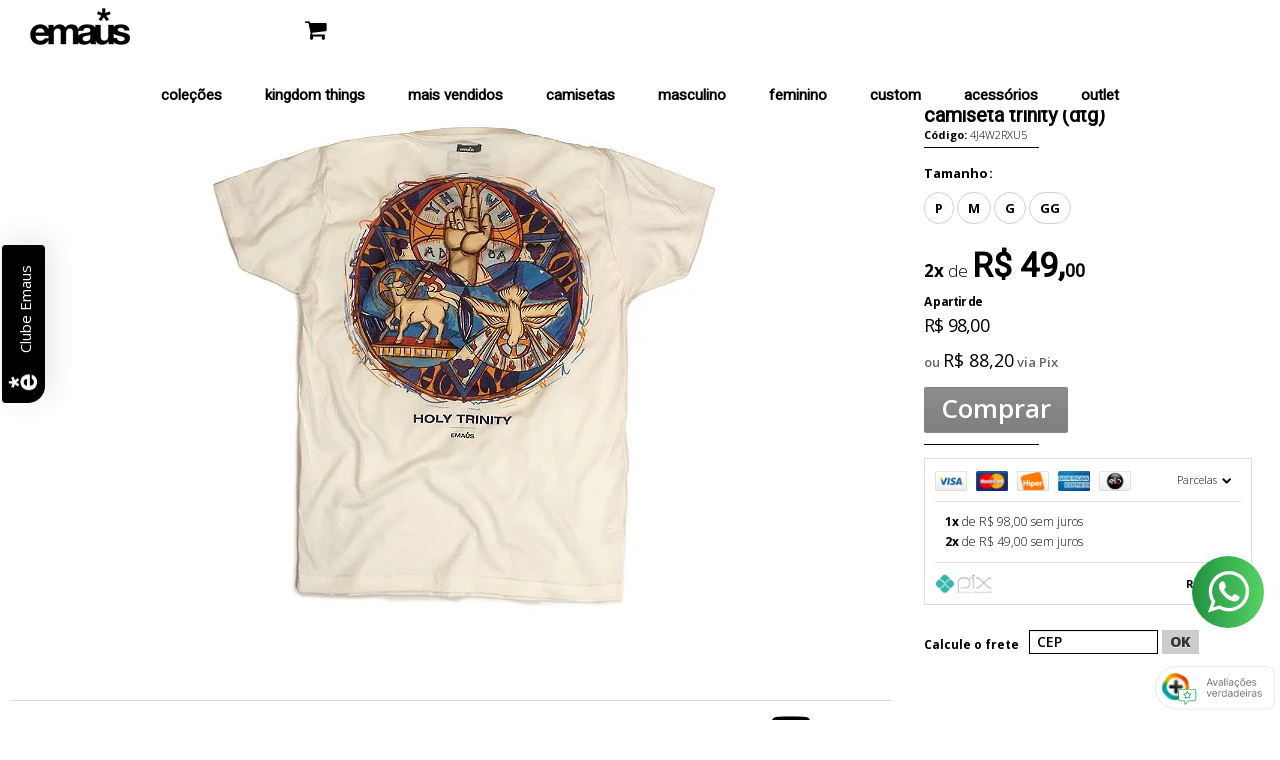

--- FILE ---
content_type: text/html; charset=utf-8
request_url: https://www.coletivoemaus.com/camiseta-trinity-dtg
body_size: 35610
content:

<!DOCTYPE html>
<html lang="pt-br">
  <head>
    <meta charset="utf-8">
    <meta content='width=device-width, initial-scale=1.0, maximum-scale=2.0' name='viewport' />
    <title>CAMISETA TRINITY (DTG) - Camisetas Cristãs</title>
    <meta http-equiv="X-UA-Compatible" content="IE=edge">
    <meta name="generator" content="Loja Integrada" />

    <link rel="dns-prefetch" href="https://cdn.awsli.com.br/">
    <link rel="preconnect" href="https://cdn.awsli.com.br/">
    <link rel="preconnect" href="https://fonts.googleapis.com">
    <link rel="preconnect" href="https://fonts.gstatic.com" crossorigin>

    
  
      <meta property="og:url" content="https://www.coletivoemaus.com/camiseta-trinity-dtg" />
      <meta property="og:type" content="website" />
      <meta property="og:site_name" content="Coletivo Emaús Loja Online" />
      <meta property="og:locale" content="pt_BR" />
    
  <!-- Metadata para o facebook -->
  <meta property="og:type" content="website" />
  <meta property="og:title" content="CAMISETA TRINITY (DTG)" />
  <meta property="og:image" content="https://cdn.awsli.com.br/800x800/28/28812/produto/123334530/whatsapp-image-2025-08-19-at-16-17-13-seph9b5el8.jpeg" />
  <meta name="twitter:card" content="product" />
  
    <meta name="twitter:site" content="@coletivoemaus" />
    <meta name="twitter:creator" content="@coletivoemaus" />
  
  <meta name="twitter:domain" content="www.coletivoemaus.com" />
  <meta name="twitter:url" content="https://www.coletivoemaus.com/camiseta-trinity-dtg?utm_source=twitter&utm_medium=twitter&utm_campaign=twitter" />
  <meta name="twitter:title" content="CAMISETA TRINITY (DTG)" />
  <meta name="twitter:description" content="Descubra a sofisticação da moda cristã com nossa camiseta off white masculina. Estilo impecável combinado com mensagens inspiradoras. Vista-se com elegância e propósito. Confira agora" />
  <meta name="twitter:image" content="https://cdn.awsli.com.br/300x300/28/28812/produto/123334530/whatsapp-image-2025-08-19-at-16-17-13-seph9b5el8.jpeg" />
  <meta name="twitter:label1" content="Código" />
  <meta name="twitter:data1" content="4J4W2RXU5" />
  <meta name="twitter:label2" content="Disponibilidade" />
  <meta name="twitter:data2" content="1 dia útil" />


    
  
    <script>
      setTimeout(function() {
        if (typeof removePageLoading === 'function') {
          removePageLoading();
        };
      }, 7000);
    </script>
  



    

  

    <link rel="canonical" href="https://www.coletivoemaus.com/camiseta-trinity-dtg" />
  



  <meta name="description" content="Descubra a sofisticação da moda cristã com nossa camiseta off white masculina. Estilo impecável combinado com mensagens inspiradoras. Vista-se com elegância e propósito. Confira agora" />
  <meta property="og:description" content="Descubra a sofisticação da moda cristã com nossa camiseta off white masculina. Estilo impecável combinado com mensagens inspiradoras. Vista-se com elegância e propósito. Confira agora" />







  <meta name="robots" content="index, follow" />



    
      
        <link rel="shortcut icon" href="https://cdn.awsli.com.br/28/28812/favicon/emaus-q27ce5oqke.png" />
      
      <link rel="icon" href="https://cdn.awsli.com.br/28/28812/favicon/emaus-q27ce5oqke.png" sizes="192x192">
    
    
      <meta name="theme-color" content="#000000">
    

    
      <link rel="stylesheet" href="https://cdn.awsli.com.br/production/static/loja/estrutura/v1/css/all.min.css?v=2379e56" type="text/css">
    
    <!--[if lte IE 8]><link rel="stylesheet" href="https://cdn.awsli.com.br/production/static/loja/estrutura/v1/css/ie-fix.min.css" type="text/css"><![endif]-->
    <!--[if lte IE 9]><style type="text/css">.lateral-fulbanner { position: relative; }</style><![endif]-->

    

    
    <link href="https://fonts.googleapis.com/css2?family=Open%20Sans:ital,wght@0,300;0,400;0,600;0,700;0,800;1,300;1,400;1,600;1,700&display=swap" rel="stylesheet">
    
    
      <link href="https://fonts.googleapis.com/css2?family=Open%20Sans:wght@300;400;600;700&display=swap" rel="stylesheet">
    

    
      <link rel="stylesheet" href="https://cdn.awsli.com.br/production/static/loja/estrutura/v1/css/bootstrap-responsive.css?v=2379e56" type="text/css">
      <link rel="stylesheet" href="https://cdn.awsli.com.br/production/static/loja/estrutura/v1/css/style-responsive.css?v=2379e56">
    

    <link rel="stylesheet" href="/tema.css?v=20250610-092048">

    

    <script type="text/javascript">
      var LOJA_ID = 28812;
      var MEDIA_URL = "https://cdn.awsli.com.br/";
      var API_URL_PUBLIC = 'https://api.awsli.com.br/';
      
        var CARRINHO_PRODS = [];
      
      var ENVIO_ESCOLHIDO = 0;
      var ENVIO_ESCOLHIDO_CODE = 0;
      var CONTRATO_INTERNACIONAL = false;
      var CONTRATO_BRAZIL = !CONTRATO_INTERNACIONAL;
      var IS_STORE_ASYNC = true;
      var IS_CLIENTE_ANONIMO = false;
    </script>

    

    <!-- Editor Visual -->
    

    <script>
      

      const isPreview = JSON.parse(sessionStorage.getItem('preview', true));
      if (isPreview) {
        const url = location.href
        location.search === '' && url + (location.search = '?preview=None')
      }
    </script>

    
      <script src="https://cdn.awsli.com.br/production/static/loja/estrutura/v1/js/all.min.js?v=2379e56"></script>
    
    <!-- HTML5 shim and Respond.js IE8 support of HTML5 elements and media queries -->
    <!--[if lt IE 9]>
      <script src="https://oss.maxcdn.com/html5shiv/3.7.2/html5shiv.min.js"></script>
      <script src="https://oss.maxcdn.com/respond/1.4.2/respond.min.js"></script>
    <![endif]-->

    <link rel="stylesheet" href="https://cdn.awsli.com.br/production/static/loja/estrutura/v1/css/slick.min.css" type="text/css">
    <script src="https://cdn.awsli.com.br/production/static/loja/estrutura/v1/js/slick.min.js?v=2379e56"></script>
    <link rel="stylesheet" href="https://cdn.awsli.com.br/production/static/css/jquery.fancybox.min.css" type="text/css" />
    <script src="https://cdn.awsli.com.br/production/static/js/jquery/jquery.fancybox.pack.min.js"></script>

    
    

  
  <link rel="stylesheet" href="https://cdn.awsli.com.br/production/static/loja/estrutura/v1/css/imagezoom.min.css" type="text/css">
  <script src="https://cdn.awsli.com.br/production/static/loja/estrutura/v1/js/jquery.imagezoom.min.js"></script>

  <script type="text/javascript">
    var PRODUTO_ID = '123334530';
    var URL_PRODUTO_FRETE_CALCULAR = 'https://www.coletivoemaus.com/carrinho/frete';
    var variacoes = [{123334844: [38416]}, {123335258: [38419]}, {123335099: [38418]}, {123334940: [38417]}];
    var grades = [8950];
    var imagem_grande = "https://cdn.awsli.com.br/2500x2500/28/28812/produto/123334530/whatsapp-image-2025-08-19-at-16-17-13-seph9b5el8.jpeg";
    var produto_grades_imagens = {};
    var produto_preco_sob_consulta = false;
    var produto_preco = 98.00;
  </script>
  <script type="text/javascript" src="https://cdn.awsli.com.br/production/static/loja/estrutura/v1/js/produto.min.js?v=2379e56"></script>
  <script type="text/javascript" src="https://cdn.awsli.com.br/production/static/loja/estrutura/v1/js/eventos-pixel-produto.min.js?v=2379e56"></script>


    
      
        
<meta property="fb:app_id" content="281890678502889" />
<script type="text/javascript">
  $(document).ready(function() {
    $('#comentarios-container').show();
    $('#comentarios-container #facebook_comments').append('<div class="fb-comments" data-href="http://www.coletivoemaus.com/camiseta-trinity-dtg" data-width="100%" data-numposts="3" data-colorscheme="light"></div>');
  });
</script>
      
        <!-- Facebook Pixel Code -->
<script>
!function(f,b,e,v,n,t,s){if(f.fbq)return;n=f.fbq=function(){n.callMethod?
n.callMethod.apply(n,arguments):n.queue.push(arguments)};if(!f._fbq)f._fbq=n;
n.push=n;n.loaded=!0;n.version='2.0';n.queue=[];t=b.createElement(e);t.async=!0;
t.src=v;s=b.getElementsByTagName(e)[0];s.parentNode.insertBefore(t,s)}(window,
document,'script','https://connect.facebook.net/en_US/fbevents.js');

fbq('init', '1022096854508726');
fbq('track', "PageView");


  fbq('track', 'ViewContent', {
    
      content_type: 'product_group',
    
    content_ids: ['4J4W2RXU5'],
    content_name: 'CAMISETA TRINITY (DTG)',
    value: 98.00,
    currency: 'BRL'
  });



</script>
<noscript><img height="1" width="1" style="display:none"
src="https://www.facebook.com/tr?id=1022096854508726&ev=PageView&noscript=1"
/></noscript>
<!-- End Facebook Pixel Code -->
      
        <!-- Global site tag (gtag.js) - Google Analytics -->
<script async src="https://www.googletagmanager.com/gtag/js?l=LIgtagDataLayer&id=G-5T564C837R"></script>
<script>
  window.LIgtagDataLayer = window.LIgtagDataLayer || [];
  function LIgtag(){LIgtagDataLayer.push(arguments);}
  LIgtag('js', new Date());

  LIgtag('set', {
    'currency': 'BRL',
    'country': 'BR'
  });
  LIgtag('config', 'G-5T564C837R');
  

  if(window.performance) {
    var timeSincePageLoad = Math.round(performance.now());
    LIgtag('event', 'timing_complete', {
      'name': 'load',
      'time': timeSincePageLoad
    });
  }

  $(document).on('li_view_home', function(_, eventID) {
    LIgtag('event', 'view_home');
  });

  $(document).on('li_select_product', function(_, eventID, data) {
    LIgtag('event', 'select_item', data);
  });

  $(document).on('li_start_contact', function(_, eventID, value) {
    LIgtag('event', 'start_contact', {
      value
    });
  });

  $(document).on('li_view_catalog', function(_, eventID) {
    LIgtag('event', 'view_catalog');
  });

  $(document).on('li_search', function(_, eventID, search_term) {
    LIgtag('event', 'search', {
      search_term
    });
  });

  $(document).on('li_filter_products', function(_, eventID, data) {
    LIgtag('event', 'filter_products', data);
  });

  $(document).on('li_sort_products', function(_, eventID, value) {
    LIgtag('event', 'sort_products', {
      value
    });
  });

  $(document).on('li_view_product', function(_, eventID, item) {
    LIgtag('event', 'view_item', {
      items: [item]
    });
  });

  $(document).on('li_select_variation', function(_, eventID, data) {
    LIgtag('event', 'select_variation', data);
  });

  $(document).on('li_calculate_shipping', function(_, eventID, data) {
    LIgtag('event', 'calculate_shipping', {
      zipcode: data.zipcode
    });
  });

  $(document).on('li_view_cart', function(_, eventID, data) {
    LIgtag('event', 'view_cart', data);
  });

  $(document).on('li_add_to_cart', function(_, eventID, data) {
    LIgtag('event', 'add_to_cart', {
      items: data.items
    });
  });

  $(document).on('li_apply_coupon', function(_, eventID, value) {
    LIgtag('event', 'apply_coupon', {
      value
    });
  });

  $(document).on('li_change_quantity', function(_, eventID, item) {
    LIgtag('event', 'change_quantity', {
      items: [item]
    });
  });

  $(document).on('li_remove_from_cart', function(_, eventID, item) {
    LIgtag('event', 'remove_from_cart', {
      items: [item]
    });
  });

  $(document).on('li_return_home', function(_, eventID) {
    LIgtag('event', 'return_home');
  });

  $(document).on('li_view_checkout', function(_, eventID, data) {
    LIgtag('event', 'begin_checkout', data);
  });

  $(document).on('li_login', function(_, eventID) {
    LIgtag('event', 'login');
  });

  $(document).on('li_change_address', function(_, eventID, value) {
    LIgtag('event', 'change_address', {
      value
    });
  });

  $(document).on('li_change_shipping', function(_, eventID, data) {
    LIgtag('event', 'add_shipping_info', data);
  });

  $(document).on('li_change_payment', function(_, eventID, data) {
    LIgtag('event', 'add_payment_info', data);
  });

  $(document).on('li_start_purchase', function(_, eventID) {
    LIgtag('event', 'start_purchase');
  });

  $(document).on('li_checkout_error', function(_, eventID, value) {
    LIgtag('event', 'checkout_error', {
      value
    });
  });

  $(document).on('li_purchase', function(_, eventID, data) {
    LIgtag('event', 'purchase', data);

    
  });
</script>
      
        
      
    

    
<script>
  var url = '/_events/api/setEvent';

  var sendMetrics = function(event, user = {}) {
    var unique_identifier = uuidv4();

    try {
      var data = {
        request: {
          id: unique_identifier,
          environment: 'production'
        },
        store: {
          id: 28812,
          name: 'Coletivo Emaús Loja Online',
          test_account: false,
          has_meta_app: window.has_meta_app ?? false,
          li_search: true
        },
        device: {
          is_mobile: /Mobi/.test(window.navigator.userAgent),
          user_agent: window.navigator.userAgent,
          ip: '###device_ip###'
        },
        page: {
          host: window.location.hostname,
          path: window.location.pathname,
          search: window.location.search,
          type: 'product',
          title: document.title,
          referrer: document.referrer
        },
        timestamp: '###server_timestamp###',
        user_timestamp: new Date().toISOString(),
        event,
        origin: 'store'
      };

      if (window.performance) {
        var [timing] = window.performance.getEntriesByType('navigation');

        data['time'] = {
          server_response: Math.round(timing.responseStart - timing.requestStart)
        };
      }

      var _user = {},
          user_email_cookie = $.cookie('user_email'),
          user_data_cookie = $.cookie('LI-UserData');

      if (user_email_cookie) {
        var user_email = decodeURIComponent(user_email_cookie);

        _user['email'] = user_email;
      }

      if (user_data_cookie) {
        var user_data = JSON.parse(user_data_cookie);

        _user['logged'] = user_data.logged;
        _user['id'] = user_data.id ?? undefined;
      }

      $.each(user, function(key, value) {
        _user[key] = value;
      });

      if (!$.isEmptyObject(_user)) {
        data['user'] = _user;
      }

      try {
        var session_identifier = $.cookie('li_session_identifier');

        if (!session_identifier) {
          session_identifier = uuidv4();
        };

        var expiration_date = new Date();

        expiration_date.setTime(expiration_date.getTime() + (30 * 60 * 1000)); // 30 minutos

        $.cookie('li_session_identifier', session_identifier, {
          expires: expiration_date,
          path: '/'
        });

        data['session'] = {
          id: session_identifier
        };
      } catch (err) { }

      try {
        var user_session_identifier = $.cookie('li_user_session_identifier');

        if (!user_session_identifier) {
          user_session_identifier = uuidv4();

          $.cookie('li_user_session_identifier', user_session_identifier, {
            path: '/'
          });
        };

        data['user_session'] = {
          id: user_session_identifier
        };
      } catch (err) { }

      var _cookies = {},
          fbc = $.cookie('_fbc'),
          fbp = $.cookie('_fbp');

      if (fbc) {
        _cookies['fbc'] = fbc;
      }

      if (fbp) {
        _cookies['fbp'] = fbp;
      }

      if (!$.isEmptyObject(_cookies)) {
        data['session']['cookies'] = _cookies;
      }

      try {
        var ab_test_cookie = $.cookie('li_ab_test_running');

        if (ab_test_cookie) {
          var ab_test = JSON.parse(atob(ab_test_cookie));

          if (ab_test.length) {
            data['store']['ab_test'] = ab_test;
          }
        }
      } catch (err) { }

      var _utm = {};

      $.each(sessionStorage, function(key, value) {
        if (key.startsWith('utm_')) {
          var name = key.split('_')[1];

          _utm[name] = value;
        }
      });

      if (!$.isEmptyObject(_utm)) {
        data['session']['utm'] = _utm;
      }

      var controller = new AbortController();

      setTimeout(function() {
        controller.abort();
      }, 5000);

      fetch(url, {
        keepalive: true,
        method: 'POST',
        headers: {
          'Content-Type': 'application/json'
        },
        body: JSON.stringify({ data }),
        signal: controller.signal
      });
    } catch (err) { }

    return unique_identifier;
  }
</script>

    
<script>
  (function() {
    var initABTestHandler = function() {
      try {
        if ($.cookie('li_ab_test_running')) {
          return
        };
        var running_tests = [];

        
        
        
        

        var running_tests_to_cookie = JSON.stringify(running_tests);
        running_tests_to_cookie = btoa(running_tests_to_cookie);
        $.cookie('li_ab_test_running', running_tests_to_cookie, {
          path: '/'
        });

        
        if (running_tests.length > 0) {
          setTimeout(function() {
            $.ajax({
              url: "/conta/status"
            });
          }, 500);
        };

      } catch (err) { }
    }
    setTimeout(initABTestHandler, 500);
  }());
</script>

    
<script>
  $(function() {
    // Clicar em um produto
    $('.listagem-item').click(function() {
      var row, column;

      var $list = $(this).closest('[data-produtos-linha]'),
          index = $(this).closest('li').index();

      if($list.find('.listagem-linha').length === 1) {
        var productsPerRow = $list.data('produtos-linha');

        row = Math.floor(index / productsPerRow) + 1;
        column = (index % productsPerRow) + 1;
      } else {
        row = $(this).closest('.listagem-linha').index() + 1;
        column = index + 1;
      }

      var body = {
        item_id: $(this).attr('data-id'),
        item_sku: $(this).find('.produto-sku').text(),
        item_name: $(this).find('.nome-produto').text().trim(),
        item_row: row,
        item_column: column
      };

      var eventID = sendMetrics({
        type: 'event',
        name: 'select_product',
        data: body
      });

      $(document).trigger('li_select_product', [eventID, body]);
    });

    // Clicar no "Fale Conosco"
    $('#modalContato').on('show', function() {
      var value = 'Fale Conosco';

      var eventID = sendMetrics({
        type: 'event',
        name: 'start_contact',
        data: { text: value }
      });

      $(document).trigger('li_start_contact', [eventID, value]);
    });

    // Clicar no WhatsApp
    $('.li-whatsapp a').click(function() {
      var value = 'WhatsApp';

      var eventID = sendMetrics({
        type: 'event',
        name: 'start_contact',
        data: { text: value }
      });

      $(document).trigger('li_start_contact', [eventID, value]);
    });

    
      // Visualizar o produto
      var body = {
        item_id: '123334530',
        item_sku: '4J4W2RXU5',
        item_name: 'CAMISETA TRINITY (DTG)',
        item_category: 'Camisetas',
        item_type: 'product_group',
        
          full_price: 98.00,
          promotional_price: null,
          price: 98.00,
        
        quantity: 1
      };

      var params = new URLSearchParams(window.location.search),
          recommendation_shelf = null,
          recommendation = {};

      if (
        params.has('recomendacao_id') &&
        params.has('email_ref') &&
        params.has('produtos_recomendados')
      ) {
        recommendation['email'] = {
          id: params.get('recomendacao_id'),
          email_id: params.get('email_ref'),
          products: $.map(params.get('produtos_recomendados').split(','), function(value) {
            return parseInt(value)
          })
        };
      }

      if (recommendation_shelf) {
        recommendation['shelf'] = recommendation_shelf;
      }

      if (!$.isEmptyObject(recommendation)) {
        body['recommendation'] = recommendation;
      }

      var eventID = sendMetrics({
        type: 'pageview',
        name: 'view_product',
        data: body
      });

      $(document).trigger('li_view_product', [eventID, body]);

      // Calcular frete
      $('#formCalcularCep').submit(function() {
        $(document).ajaxSuccess(function(event, xhr, settings) {
          try {
            var url = new URL(settings.url);

            if(url.pathname !== '/carrinho/frete') return;

            var data = xhr.responseJSON;

            if(data.error) return;

            var params = url.searchParams;

            var body = {
              zipcode: params.get('cep'),
              deliveries: $.map(data, function(delivery) {
                if(delivery.msgErro) return;

                return {
                  id: delivery.id,
                  name: delivery.name,
                  price: delivery.price,
                  delivery_time: delivery.deliveryTime
                };
              })
            };

            var eventID = sendMetrics({
              type: 'event',
              name: 'calculate_shipping',
              data: body
            });

            $(document).trigger('li_calculate_shipping', [eventID, body]);

            $(document).off('ajaxSuccess');
          } catch(error) {}
        });
      });

      // Visualizar compre junto
      $(document).on('buy_together_ready', function() {
        var $buyTogether = $('.compre-junto');

        var observer = new IntersectionObserver(function(entries) {
          entries.forEach(function(entry) {
            if(entry.isIntersecting) {
              var body = {
                title: $buyTogether.find('.compre-junto__titulo').text(),
                id: $buyTogether.data('id'),
                items: $buyTogether.find('.compre-junto__produto').map(function() {
                  var $product = $(this);

                  return {
                    item_id: $product.attr('data-id'),
                    item_sku: $product.attr('data-code'),
                    item_name: $product.find('.compre-junto__nome').text(),
                    full_price: $product.find('.compre-junto__preco--regular').data('price') || null,
                    promotional_price: $product.find('.compre-junto__preco--promocional').data('price') || null
                  };
                }).get()
              };

              var eventID = sendMetrics({
                type: 'event',
                name: 'view_buy_together',
                data: body
              });

              $(document).trigger('li_view_buy_together', [eventID, body]);

              observer.disconnect();
            }
          });
        }, { threshold: 1.0 });

        observer.observe($buyTogether.get(0));

        $('.compre-junto__atributo--grade').click(function(event) {
          if(!event.originalEvent) return;

          var body = {
            grid_name: $(this).closest('.compre-junto__atributos').data('grid'),
            variation_name: $(this).data('variation')
          };

          var eventID = sendMetrics({
            type: 'event',
            name: 'select_buy_together_variation',
            data: body
          });

          $(document).trigger('li_select_buy_together_variation', [eventID, body]);
        });

        $('.compre-junto__atributo--lista').change(function(event) {
          if(!event.originalEvent) return;

          var $selectedOption = $(this).find('option:selected');

          if(!$selectedOption.is('[value]')) return;

          var body = {
            grid_name: $(this).closest('.compre-junto__atributos').data('grid'),
            variation_name: $selectedOption.text()
          };

          var eventID = sendMetrics({
            type: 'event',
            name: 'select_buy_together_variation',
            data: body
          });

          $(document).trigger('li_select_buy_together_variation', [eventID, body]);
        });
      });

      // Selecionar uma variação
      $('.atributo-item').click(function(event) {
        if(!event.originalEvent) return;

        var body = {
          grid_name: $(this).data('grade-nome'),
          variation_name: $(this).data('variacao-nome')
        };

        var eventID = sendMetrics({
          type: 'event',
          name: 'select_variation',
          data: body
        });

        $(document).trigger('li_select_variation', [eventID, body]);
      });
    
  });
</script>


    
	<!-- Código do cabecalho -->
  
      <link href="https://fonts.googleapis.com/css?family=Heebo" rel="stylesheet">
  

	<!-- webmaster -->
  
      <meta name="google-site-verification" content="Jb4CXRsp0u229RqWWXRwSjOjzm3P2VZGHw50z1zFRVU" />
<meta name="google-site-verification" content="14qQnHi7ZkB-MbPfyLQEKmJe6sX6IviO2h3-IWqSQZc" />
  


    
      
    

    
      <link rel="stylesheet" href="/avancado.css?v=20250610-092048" type="text/css" />
    

    

    
  <link rel="manifest" href="/manifest.json" />




  </head>
  <body class="pagina-produto produto-123334530   ">
    <div id="fb-root"></div>
    
  
    <div id="full-page-loading">
      <div class="conteiner" style="height: 100%;">
        <div class="loading-placeholder-content">
          <div class="loading-placeholder-effect loading-placeholder-header"></div>
          <div class="loading-placeholder-effect loading-placeholder-body"></div>
        </div>
      </div>
      <script>
        var is_full_page_loading = true;
        function removePageLoading() {
          if (is_full_page_loading) {
            try {
              $('#full-page-loading').remove();
            } catch(e) {}
            try {
              var div_loading = document.getElementById('full-page-loading');
              if (div_loading) {
                div_loading.remove();
              };
            } catch(e) {}
            is_full_page_loading = false;
          };
        };
        $(function() {
          setTimeout(function() {
            removePageLoading();
          }, 1);
        });
      </script>
      <style>
        #full-page-loading { position: fixed; z-index: 9999999; margin: auto; top: 0; left: 0; bottom: 0; right: 0; }
        #full-page-loading:before { content: ''; display: block; position: fixed; top: 0; left: 0; width: 100%; height: 100%; background: rgba(255, 255, 255, .98); background: radial-gradient(rgba(255, 255, 255, .99), rgba(255, 255, 255, .98)); }
        .loading-placeholder-content { height: 100%; display: flex; flex-direction: column; position: relative; z-index: 1; }
        .loading-placeholder-effect { background-color: #F9F9F9; border-radius: 5px; width: 100%; animation: pulse-loading 1.5s cubic-bezier(0.4, 0, 0.6, 1) infinite; }
        .loading-placeholder-content .loading-placeholder-body { flex-grow: 1; margin-bottom: 30px; }
        .loading-placeholder-content .loading-placeholder-header { height: 20%; min-height: 100px; max-height: 200px; margin: 30px 0; }
        @keyframes pulse-loading{50%{opacity:.3}}
      </style>
    </div>
  



    
      
        




<div class="barra-inicial fundo-secundario">
  <div class="conteiner">
    <div class="row-fluid">
      <div class="lista-redes span3 hidden-phone">
        
          <ul>
            
              <li>
                <a href="https://facebook.com/coletivoemaus" target="_blank" aria-label="Siga nos no Facebook"><i class="icon-facebook"></i></a>
              </li>
            
            
            
              <li>
                <a href="https://twitter.com/coletivoemaus" target="_blank" aria-label="Siga nos no Twitter"><i class="icon-twitter"></i></a>
              </li>
            
            
            
              <li>
                <a href="https://instagram.com/coletivo_emaus" target="_blank" aria-label="Siga nos no Instagram"><i class="icon-instagram"></i></a>
              </li>
            
            
            
              <li>
                <a href="http://coletivoemaus.tumblr.com/" target="_blank" rel="noopener" aria-label="Acesse nosso Blog"><i class="icon-bold"></i></a>
              </li>
            
          </ul>
        
      </div>
      <div class="canais-contato span9">
        <ul>
          <li class="hidden-phone">
            <a href="#modalContato" data-toggle="modal" data-target="#modalContato">
              <i class="icon-comment"></i>
              Fale Conosco
            </a>
          </li>
          
            <li>
              <span>
                <i class="icon-phone"></i>Telefone: (11) 3425-7299
              </span>
            </li>
          
          
            <li class="tel-whatsapp">
              <span>
                <i class="fa fa-whatsapp"></i>Whatsapp: (11) 3425-7299
              </span>
            </li>
          
          
        </ul>
      </div>
    </div>
  </div>
</div>

      
    

    <div class="conteiner-principal">
      
        
          
<div id="cabecalho">

  <div class="atalhos-mobile visible-phone fundo-secundario borda-principal">
    <ul>

      <li><a href="https://www.coletivoemaus.com/" class="icon-home"> </a></li>
      
      <li class="fundo-principal"><a href="https://www.coletivoemaus.com/carrinho/index" class="icon-shopping-cart"> </a></li>
      
      
        <li class="menu-user-logged" style="display: none;"><a href="https://www.coletivoemaus.com/conta/logout" class="icon-signout menu-user-logout"> </a></li>
      
      
      <li><a href="https://www.coletivoemaus.com/conta/index" class="icon-user"> </a></li>
      
      <li class="vazia"><span>&nbsp;</span></li>

    </ul>
  </div>

  <div class="conteiner">
    <div class="row-fluid">
      <div class="span3">
        <h2 class="logo cor-secundaria">
          <a href="https://www.coletivoemaus.com/" title="Coletivo Emaús Loja Online">
            
            <img src="https://cdn.awsli.com.br/400x300/28/28812/logo/71cf91d43a.png" alt="Coletivo Emaús Loja Online" />
            
          </a>
        </h2>


      </div>

      <div class="conteudo-topo span9">
        <div class="superior row-fluid hidden-phone">
          <div class="span8">
            
              
                <div class="btn-group menu-user-logged" style="display: none;">
                  <a href="https://www.coletivoemaus.com/conta/index" class="botao secundario pequeno dropdown-toggle" data-toggle="dropdown">
                    Olá, <span class="menu-user-name"></span>
                    <span class="icon-chevron-down"></span>
                  </a>
                  <ul class="dropdown-menu">
                    <li>
                      <a href="https://www.coletivoemaus.com/conta/index" title="Minha conta">Minha conta</a>
                    </li>
                    
                      <li>
                        <a href="https://www.coletivoemaus.com/conta/pedido/listar" title="Minha conta">Meus pedidos</a>
                      </li>
                    
                    <li>
                      <a href="https://www.coletivoemaus.com/conta/favorito/listar" title="Meus favoritos">Meus favoritos</a>
                    </li>
                    <li>
                      <a href="https://www.coletivoemaus.com/conta/logout" title="Sair" class="menu-user-logout">Sair</a>
                    </li>
                  </ul>
                </div>
              
              
                <a href="https://www.coletivoemaus.com/conta/login" class="bem-vindo cor-secundaria menu-user-welcome">
                  Bem-vindo, <span class="cor-principal">identifique-se</span> para fazer pedidos
                </a>
              
            
          </div>
          <div class="span4">
            <ul class="acoes-conta borda-alpha">
              
                <li>
                  <i class="icon-list fundo-principal"></i>
                  <a href="https://www.coletivoemaus.com/conta/pedido/listar" class="cor-secundaria">Meus Pedidos</a>
                </li>
              
              
                <li>
                  <i class="icon-user fundo-principal"></i>
                  <a href="https://www.coletivoemaus.com/conta/index" class="cor-secundaria">Minha Conta</a>
                </li>
              
            </ul>
          </div>
        </div>

        <div class="inferior row-fluid ">
          <div class="span8 busca-mobile">
            <a href="javascript:;" class="atalho-menu visible-phone icon-th botao principal"> </a>

            <div class="busca borda-alpha">
              <form id="form-buscar" action="/buscar" method="get">
                <input id="auto-complete" type="text" name="q" placeholder="Digite o que você procura" value="" autocomplete="off" maxlength="255" />
                <button class="botao botao-busca icon-search fundo-secundario" aria-label="Buscar"></button>
              </form>
            </div>

          </div>

          
            <div class="span4 hidden-phone">
              

  <div class="carrinho vazio">
    
      <a href="https://www.coletivoemaus.com/carrinho/index">
        <i class="icon-shopping-cart fundo-principal"></i>
        <strong class="qtd-carrinho titulo cor-secundaria" style="display: none;">0</strong>
        <span style="display: none;">
          
            <b class="titulo cor-secundaria"><span>Meu Carrinho</span></b>
          
          <span class="cor-secundaria">Produtos adicionados</span>
        </span>
        
          <span class="titulo cor-secundaria vazio-text">Carrinho vazio</span>
        
      </a>
    
    <div class="carrinho-interno-ajax"></div>
  </div>
  
<div class="minicart-placeholder" style="display: none;">
  <div class="carrinho-interno borda-principal">
    <ul>
      <li class="minicart-item-modelo">
        
          <div class="preco-produto com-promocao destaque-parcela ">
            <div>
              <s class="preco-venda">
                R$ --PRODUTO_PRECO_DE--
              </s>
              <strong class="preco-promocional cor-principal">
                R$ --PRODUTO_PRECO_POR--
              </strong>
            </div>
          </div>
        
        <a data-href="--PRODUTO_URL--" class="imagem-produto">
          <img data-src="https://cdn.awsli.com.br/64x64/--PRODUTO_IMAGEM--" alt="--PRODUTO_NOME--" />
        </a>
        <a data-href="--PRODUTO_URL--" class="nome-produto cor-secundaria">
          --PRODUTO_NOME--
        </a>
        <div class="produto-sku hide">--PRODUTO_SKU--</div>
      </li>
    </ul>
    <div class="carrinho-rodape">
      <span class="carrinho-info">
        
          <i>--CARRINHO_QUANTIDADE-- produto no carrinho</i>
        
        
          
            <span class="carrino-total">
              Total: <strong class="titulo cor-principal">R$ --CARRINHO_TOTAL_ITENS--</strong>
            </span>
          
        
      </span>
      <a href="https://www.coletivoemaus.com/carrinho/index" class="botao principal">
        
          <i class="icon-shopping-cart"></i>Ir para o carrinho
        
      </a>
    </div>
  </div>
</div>



            </div>
          
        </div>

      </div>
    </div>
    


  
    
      
<div class="menu superior">
  <ul class="nivel-um">
    


    


    
      <li class="categoria-id-22696601 com-filho borda-principal">
        <a href="https://www.coletivoemaus.com/colecoes" title="Coleções">
          <strong class="titulo cor-secundaria">Coleções</strong>
          
            <i class="icon-chevron-down fundo-secundario"></i>
          
        </a>
        
          <ul class="nivel-dois borda-alpha">
            

  <li class="categoria-id-14343860 ">
    <a href="https://www.coletivoemaus.com/artistas" title="ARTISTAS">
      
      ARTISTAS
    </a>
    
  </li>

  <li class="categoria-id-23781821 ">
    <a href="https://www.coletivoemaus.com/jesus-copy" title="Jesus Copy">
      
      Jesus Copy
    </a>
    
  </li>


          </ul>
        
      </li>
    
      <li class="categoria-id-23861011  borda-principal">
        <a href="https://www.coletivoemaus.com/kingdom-things" title="Kingdom Things">
          <strong class="titulo cor-secundaria">Kingdom Things</strong>
          
        </a>
        
      </li>
    
      <li class="categoria-id-23138047  borda-principal">
        <a href="https://www.coletivoemaus.com/mais-vendidos" title="MAIS VENDIDOS">
          <strong class="titulo cor-secundaria">MAIS VENDIDOS</strong>
          
        </a>
        
      </li>
    
      <li class="categoria-id-3278575 com-filho borda-principal">
        <a href="https://www.coletivoemaus.com/camisetas_gospel_evangelicas_cristas" title="Camisetas">
          <strong class="titulo cor-secundaria">Camisetas</strong>
          
            <i class="icon-chevron-down fundo-secundario"></i>
          
        </a>
        
          <ul class="nivel-dois borda-alpha">
            

  <li class="categoria-id-23904043 ">
    <a href="https://www.coletivoemaus.com/camiseta-raglan" title="Camiseta Raglan">
      
      Camiseta Raglan
    </a>
    
  </li>

  <li class="categoria-id-22992593 ">
    <a href="https://www.coletivoemaus.com/camisetas-oversized" title="Camisetas Oversized">
      
      Camisetas Oversized
    </a>
    
  </li>

  <li class="categoria-id-1203938 ">
    <a href="https://www.coletivoemaus.com/camiseta-plus-size" title="Camisetas Plus Size">
      
      Camisetas Plus Size
    </a>
    
  </li>

  <li class="categoria-id-22993046 ">
    <a href="https://www.coletivoemaus.com/camisetas-slimfit" title="Camisetas SlimFit">
      
      Camisetas SlimFit
    </a>
    
  </li>

  <li class="categoria-id-1493045 ">
    <a href="https://www.coletivoemaus.com/outlet-infantil" title="Infantil">
      
      Infantil
    </a>
    
  </li>


          </ul>
        
      </li>
    
      <li class="categoria-id-123080 com-filho borda-principal">
        <a href="https://www.coletivoemaus.com/categoria/camisetas-evangelicas-cristas-gospel-masculinas" title="Masculino">
          <strong class="titulo cor-secundaria">Masculino</strong>
          
            <i class="icon-chevron-down fundo-secundario"></i>
          
        </a>
        
          <ul class="nivel-dois borda-alpha">
            

  <li class="categoria-id-1478953 ">
    <a href="https://www.coletivoemaus.com/camisas" title="CAMISA">
      
      CAMISA
    </a>
    
  </li>

  <li class="categoria-id-18185966 ">
    <a href="https://www.coletivoemaus.com/camiseta-masculina-" title="Camiseta masculina">
      
      Camiseta masculina
    </a>
    
  </li>

  <li class="categoria-id-23836828 ">
    <a href="https://www.coletivoemaus.com/camisetas-plus-size" title="Camisetas Plus Size">
      
      Camisetas Plus Size
    </a>
    
  </li>

  <li class="categoria-id-1708867 ">
    <a href="https://www.coletivoemaus.com/jaquetas-masculinas" title="Jaqueta e Moletom">
      
      Jaqueta e Moletom
    </a>
    
  </li>

  <li class="categoria-id-10758551 ">
    <a href="https://www.coletivoemaus.com/oversized" title="Oversized">
      
      Oversized
    </a>
    
  </li>

  <li class="categoria-id-1203865 ">
    <a href="https://www.coletivoemaus.com/raglan" title="Raglan">
      
      Raglan
    </a>
    
  </li>


          </ul>
        
      </li>
    
      <li class="categoria-id-461006  borda-principal">
        <a href="https://www.coletivoemaus.com/camisetas-evangelicas-cristas-gospel-femininas" title="Feminino">
          <strong class="titulo cor-secundaria">Feminino</strong>
          
        </a>
        
      </li>
    
      <li class="categoria-id-3675073  borda-principal">
        <a href="https://www.coletivoemaus.com/custom--" title="Custom">
          <strong class="titulo cor-secundaria">Custom</strong>
          
        </a>
        
      </li>
    
      <li class="categoria-id-973674 com-filho borda-principal">
        <a href="https://www.coletivoemaus.com/acessorios-gospel-cristaos-coletivo-emaus" title="Acessórios ">
          <strong class="titulo cor-secundaria">Acessórios </strong>
          
            <i class="icon-chevron-down fundo-secundario"></i>
          
        </a>
        
          <ul class="nivel-dois borda-alpha">
            

  <li class="categoria-id-14931207 ">
    <a href="https://www.coletivoemaus.com/biblias-" title="Bíblias">
      
      Bíblias
    </a>
    
  </li>

  <li class="categoria-id-973675 ">
    <a href="https://www.coletivoemaus.com/bones-aba-reta-snapback" title="Bonés">
      
      Bonés
    </a>
    
  </li>

  <li class="categoria-id-14931218 ">
    <a href="https://www.coletivoemaus.com/livros-" title="Livros">
      
      Livros
    </a>
    
  </li>

  <li class="categoria-id-10201501 ">
    <a href="https://www.coletivoemaus.com/presentes-emaus" title="Presentes">
      
      Presentes
    </a>
    
  </li>

  <li class="categoria-id-22660087 ">
    <a href="https://www.coletivoemaus.com/sacolas" title="Sacolas">
      
      Sacolas
    </a>
    
  </li>

  <li class="categoria-id-22795429 ">
    <a href="https://www.coletivoemaus.com/vale-presente" title="VALE PRESENTE">
      
      VALE PRESENTE
    </a>
    
  </li>


          </ul>
        
      </li>
    
      <li class="categoria-id-453723 com-filho borda-principal">
        <a href="https://www.coletivoemaus.com/outlet" title="Outlet">
          <strong class="titulo cor-secundaria">Outlet</strong>
          
            <i class="icon-chevron-down fundo-secundario"></i>
          
        </a>
        
          <ul class="nivel-dois borda-alpha">
            

  <li class="categoria-id-17238927 ">
    <a href="https://www.coletivoemaus.com/outlet-emaus-acessorios" title="ACESSÓRIOS">
      
      ACESSÓRIOS
    </a>
    
  </li>

  <li class="categoria-id-17238912 ">
    <a href="https://www.coletivoemaus.com/outlet-emaus-camiseta-gospel-evangelica-crista" title="CAMISETAS">
      
      CAMISETAS
    </a>
    
  </li>

  <li class="categoria-id-18220269 ">
    <a href="https://www.coletivoemaus.com/outlet-emaus-jaquetas-e-moletons" title="Jaquetas e moletons">
      
      Jaquetas e moletons
    </a>
    
  </li>


          </ul>
        
      </li>
    
  </ul>
</div>

    
  


  </div>
  <span id="delimitadorBarra"></span>
</div>

          

  


        
      

      
  


      <div id="corpo">
        <div class="conteiner">
          

          
  


          
            <div class="secao-principal row-fluid sem-coluna">
              

              
  <div class="span12 produto" itemscope="itemscope" itemtype="http://schema.org/Product">
    <div class="row-fluid">
      <div class="span6">
        
        <div class="conteiner-imagem">
          <div>
            
              <a href="https://cdn.awsli.com.br/2500x2500/28/28812/produto/123334530/whatsapp-image-2025-08-19-at-16-17-13-seph9b5el8.jpeg" title="Ver imagem grande do produto" id="abreZoom" style="display: none;"><i class="icon-zoom-in"></i></a>
            
            <img loading="lazy" src="https://cdn.awsli.com.br/600x1000/28/28812/produto/123334530/whatsapp-image-2025-08-19-at-16-17-13-seph9b5el8.jpeg" alt="CAMISETA TRINITY (DTG)" id="imagemProduto" itemprop="image" />
          </div>
        </div>
        <div class="produto-thumbs thumbs-horizontal ">
          <div id="carouselImagem" class="flexslider ">
            <ul class="miniaturas slides">
              
                <li>
                  <a href="javascript:;" title="CAMISETA TRINITY (DTG) - Imagem 1" data-imagem-grande="https://cdn.awsli.com.br/2500x2500/28/28812/produto/123334530/whatsapp-image-2025-08-19-at-16-17-13-seph9b5el8.jpeg" data-imagem-id="213085317">
                    <span>
                      <img loading="lazy" src="https://cdn.awsli.com.br/64x50/28/28812/produto/123334530/whatsapp-image-2025-08-19-at-16-17-13-seph9b5el8.jpeg" alt="CAMISETA TRINITY (DTG) - Imagem 1" data-largeimg="https://cdn.awsli.com.br/2500x2500/28/28812/produto/123334530/whatsapp-image-2025-08-19-at-16-17-13-seph9b5el8.jpeg" data-mediumimg="https://cdn.awsli.com.br/600x1000/28/28812/produto/123334530/whatsapp-image-2025-08-19-at-16-17-13-seph9b5el8.jpeg" />
                    </span>
                  </a>
                </li>
              
                <li>
                  <a href="javascript:;" title="CAMISETA TRINITY (DTG) - Imagem 2" data-imagem-grande="https://cdn.awsli.com.br/2500x2500/28/28812/produto/123334530/whatsapp-image-2025-08-19-at-16-17-11-b2jnzi7ago.jpeg" data-imagem-id="213085314">
                    <span>
                      <img loading="lazy" src="https://cdn.awsli.com.br/64x50/28/28812/produto/123334530/whatsapp-image-2025-08-19-at-16-17-11-b2jnzi7ago.jpeg" alt="CAMISETA TRINITY (DTG) - Imagem 2" data-largeimg="https://cdn.awsli.com.br/2500x2500/28/28812/produto/123334530/whatsapp-image-2025-08-19-at-16-17-11-b2jnzi7ago.jpeg" data-mediumimg="https://cdn.awsli.com.br/600x1000/28/28812/produto/123334530/whatsapp-image-2025-08-19-at-16-17-11-b2jnzi7ago.jpeg" />
                    </span>
                  </a>
                </li>
              
                <li>
                  <a href="javascript:;" title="CAMISETA TRINITY (DTG) - Imagem 3" data-imagem-grande="https://cdn.awsli.com.br/2500x2500/28/28812/produto/123334530/whatsapp-image-2025-08-19-at-16-17-12--1--38zg7m39k2.jpeg" data-imagem-id="213085315">
                    <span>
                      <img loading="lazy" src="https://cdn.awsli.com.br/64x50/28/28812/produto/123334530/whatsapp-image-2025-08-19-at-16-17-12--1--38zg7m39k2.jpeg" alt="CAMISETA TRINITY (DTG) - Imagem 3" data-largeimg="https://cdn.awsli.com.br/2500x2500/28/28812/produto/123334530/whatsapp-image-2025-08-19-at-16-17-12--1--38zg7m39k2.jpeg" data-mediumimg="https://cdn.awsli.com.br/600x1000/28/28812/produto/123334530/whatsapp-image-2025-08-19-at-16-17-12--1--38zg7m39k2.jpeg" />
                    </span>
                  </a>
                </li>
              
                <li>
                  <a href="javascript:;" title="CAMISETA TRINITY (DTG) - Imagem 4" data-imagem-grande="https://cdn.awsli.com.br/2500x2500/28/28812/produto/123334530/whatsapp-image-2025-08-19-at-16-17-12-2y65gqvyld.jpeg" data-imagem-id="213085316">
                    <span>
                      <img loading="lazy" src="https://cdn.awsli.com.br/64x50/28/28812/produto/123334530/whatsapp-image-2025-08-19-at-16-17-12-2y65gqvyld.jpeg" alt="CAMISETA TRINITY (DTG) - Imagem 4" data-largeimg="https://cdn.awsli.com.br/2500x2500/28/28812/produto/123334530/whatsapp-image-2025-08-19-at-16-17-12-2y65gqvyld.jpeg" data-mediumimg="https://cdn.awsli.com.br/600x1000/28/28812/produto/123334530/whatsapp-image-2025-08-19-at-16-17-12-2y65gqvyld.jpeg" />
                    </span>
                  </a>
                </li>
              
                <li>
                  <a href="javascript:;" title="CAMISETA TRINITY (DTG) - Imagem 5" data-imagem-grande="https://cdn.awsli.com.br/2500x2500/28/28812/produto/123334530/camiseta_slim-338om1gm51.jpeg" data-imagem-id="168422499">
                    <span>
                      <img loading="lazy" src="https://cdn.awsli.com.br/64x50/28/28812/produto/123334530/camiseta_slim-338om1gm51.jpeg" alt="CAMISETA TRINITY (DTG) - Imagem 5" data-largeimg="https://cdn.awsli.com.br/2500x2500/28/28812/produto/123334530/camiseta_slim-338om1gm51.jpeg" data-mediumimg="https://cdn.awsli.com.br/600x1000/28/28812/produto/123334530/camiseta_slim-338om1gm51.jpeg" />
                    </span>
                  </a>
                </li>
              
            </ul>
          </div>
        </div>
        
          
            <div class="produto-video borda-alpha">
              <div>
                <p>Clique no botão ao lado para assistir ao vídeo relacionado ao produto.</p>
              </div>
              <a href="#modalVideo" role="button" data-toggle="modal" class="botao-video">
                <i class="icon-youtube-play cor-principal"></i>
                <span>Assistir Vídeo</span>
              </a>
            </div>
          
        

        <!--googleoff: all-->

        <div class="produto-compartilhar">
          <div class="lista-redes">
            <div class="addthis_toolbox addthis_default_style addthis_32x32_style">
              <ul>
                <li class="visible-phone">
                  <a href="https://api.whatsapp.com/send?text=CAMISETA%20TRINITY%20%28DTG%29%20http%3A%2F%2Fwww.coletivoemaus.com/camiseta-trinity-dtg" target="_blank"><i class="fa fa-whatsapp"></i></a>
                </li>
                
                <li class="hidden-phone">
                  
                    <a href="https://www.coletivoemaus.com/conta/favorito/123334530/adicionar" class="lista-favoritos fundo-principal adicionar-favorito hidden-phone" rel="nofollow">
                      <i class="icon-plus"></i>
                      Lista de Desejos
                    </a>
                  
                </li>
                
                <li class="fb-compartilhar">
                  <div class="fb-share-button" data-href="https://www.coletivoemaus.com/camiseta-trinity-dtg" data-layout="button"></div>
                </li>
              </ul>
            </div>
          </div>
        </div>

        <!--googleon: all-->

      </div>
      <div class="span6">
        <div class="principal">
          <div class="info-principal-produto">
            
<div class="breadcrumbs borda-alpha ">
  <ul>
    
      <li>
        <a href="https://www.coletivoemaus.com/"><i class="fa fa-folder"></i>Início</a>
      </li>
    

    
    
    
      
        




  <li>
    <a href="https://www.coletivoemaus.com/camisetas_gospel_evangelicas_cristas">Camisetas</a>
  </li>


      
      <!-- <li>
        <strong class="cor-secundaria">CAMISETA TRINITY (DTG)</strong>
      </li> -->
    

    
  </ul>
</div>

            <h1 class="nome-produto titulo cor-secundaria" itemprop="name">CAMISETA TRINITY (DTG)</h1>
            
            <div class="codigo-produto">
              <span class="cor-secundaria">
                <b>Código: </b> <span itemprop="sku">4J4W2RXU5</span>
              </span>
              
              <div class="hide trustvox-stars">
                <a href="#comentarios" target="_self">
                  <div data-trustvox-product-code-js="123334530" data-trustvox-should-skip-filter="true" data-trustvox-display-rate-schema="false"></div>
                </a>
              </div>
              



            </div>
          </div>

          
            
  <div class="atributos">
    
      
        
        <div class="atributo-comum">
          <span>
            
              Selecione a opção de
            
            <b class="cor-secundaria">Tamanho</b>:
          </span>
          <ul>
      
          <li>
            <a href="javascript:;" class="atributo-item" data-grade-id="8950" data-grade-nome="Tamanho" data-variacao-id="38416" data-variacao-nome="P" data-pode-ter-imagens="true">
              <span   >
                
                  P
                
              </span>
              <i class="icon-remove hide"></i>
            </a>
          </li>
    
      
          <li>
            <a href="javascript:;" class="atributo-item" data-grade-id="8950" data-grade-nome="Tamanho" data-variacao-id="38417" data-variacao-nome="M" data-pode-ter-imagens="true">
              <span   >
                
                  M
                
              </span>
              <i class="icon-remove hide"></i>
            </a>
          </li>
    
      
          <li>
            <a href="javascript:;" class="atributo-item" data-grade-id="8950" data-grade-nome="Tamanho" data-variacao-id="38418" data-variacao-nome="G" data-pode-ter-imagens="true">
              <span   >
                
                  G
                
              </span>
              <i class="icon-remove hide"></i>
            </a>
          </li>
    
      
          <li>
            <a href="javascript:;" class="atributo-item" data-grade-id="8950" data-grade-nome="Tamanho" data-variacao-id="38419" data-variacao-nome="GG" data-pode-ter-imagens="true">
              <span   >
                
                  GG
                
              </span>
              <i class="icon-remove hide"></i>
            </a>
          </li>
    
    
        </ul>
      </div>
    
  </div>


          

          
            
              

<div class="acoes-produto hide disponivel SKU-4J4W2RXU5-p" data-produto-id="123334844" data-variacao-id="38416">
  




  <div>
    
      <div class="preco-produto destaque-parcela ">
        

          
            
              

  
    <!--googleoff: all-->
      <div>
        <span class="preco-parcela cor-principal">
          
            <strong>2x</strong>
          
          de
          <strong class="cor-principal titulo">R$ 49,00</strong>
          
        </span>
      </div>
    <!--googleon: all-->
  


            
          

          
            
              
                
                  <div>
                    
                      
                        
                          <strong class="preco-promocional cor-principal " data-sell-price="98.00">
                        
                      
                    
                      R$ 98,00
                    </strong>
                  </div>
                
              
            
          

          

          
            
            
              
<span class="desconto-a-vista">
  ou <strong class="cor-secundaria">R$ 88,20</strong>
  
    via Pix
  
</span>

            
          
        
      </div>
    
  </div>





  
    
    
      <!-- old microdata schema price (feature toggle disabled) -->
      
        
          
            
            
<div itemprop="offers" itemscope="itemscope" itemtype="http://schema.org/Offer">
    
      
      <meta itemprop="price" content="88.20"/>
      
    
    <meta itemprop="priceCurrency" content="BRL" />
    <meta itemprop="availability" content="http://schema.org/LimitedAvailability"/>
    <meta itemprop="itemCondition" itemtype="http://schema.org/OfferItemCondition" content="http://schema.org/NewCondition" />
    
    <meta itemprop="sku" content="4J4W2RXU5-p" />
    <meta itemprop="url" content="https://www.coletivoemaus.com/camiseta-trinity-dtg?sku=4J4W2RXU5-p" />
    
</div>

          
        
      
    
  



  

  
    
      <div class="comprar">
        
          
            
            <a href="https://www.coletivoemaus.com/carrinho/produto/123334844/adicionar" class="botao botao-comprar principal grande " rel="nofollow">
              <i class="icon-shopping-cart"></i> Comprar
            </a>
          
        

        
          <span class="cor-secundaria disponibilidade-produto">
            
              Estoque:
              <b class="cor-principal">
                1 dia útil
              </b>
            
          </span>
        
      </div>
    
  
</div>

            
          
            
              

<div class="acoes-produto hide disponivel SKU-4J4W2RXU5-gg" data-produto-id="123335258" data-variacao-id="38419">
  




  <div>
    
      <div class="preco-produto destaque-parcela ">
        

          
            
              

  
    <!--googleoff: all-->
      <div>
        <span class="preco-parcela cor-principal">
          
            <strong>2x</strong>
          
          de
          <strong class="cor-principal titulo">R$ 49,00</strong>
          
        </span>
      </div>
    <!--googleon: all-->
  


            
          

          
            
              
                
                  <div>
                    
                      
                        
                          <strong class="preco-promocional cor-principal " data-sell-price="98.00">
                        
                      
                    
                      R$ 98,00
                    </strong>
                  </div>
                
              
            
          

          

          
            
            
              
<span class="desconto-a-vista">
  ou <strong class="cor-secundaria">R$ 88,20</strong>
  
    via Pix
  
</span>

            
          
        
      </div>
    
  </div>





  
    
    
      <!-- old microdata schema price (feature toggle disabled) -->
      
        
          
            
            
<div itemprop="offers" itemscope="itemscope" itemtype="http://schema.org/Offer">
    
      
      <meta itemprop="price" content="88.20"/>
      
    
    <meta itemprop="priceCurrency" content="BRL" />
    <meta itemprop="availability" content="http://schema.org/LimitedAvailability"/>
    <meta itemprop="itemCondition" itemtype="http://schema.org/OfferItemCondition" content="http://schema.org/NewCondition" />
    
    <meta itemprop="sku" content="4J4W2RXU5-gg" />
    <meta itemprop="url" content="https://www.coletivoemaus.com/camiseta-trinity-dtg?sku=4J4W2RXU5-gg" />
    
</div>

          
        
      
    
  



  

  
    
      <div class="comprar">
        
          
            
            <a href="https://www.coletivoemaus.com/carrinho/produto/123335258/adicionar" class="botao botao-comprar principal grande " rel="nofollow">
              <i class="icon-shopping-cart"></i> Comprar
            </a>
          
        

        
          <span class="cor-secundaria disponibilidade-produto">
            
              Estoque:
              <b class="cor-principal">
                1 dia útil
              </b>
            
          </span>
        
      </div>
    
  
</div>

            
          
            
              

<div class="acoes-produto hide disponivel SKU-4J4W2RXU5-g" data-produto-id="123335099" data-variacao-id="38418">
  




  <div>
    
      <div class="preco-produto destaque-parcela ">
        

          
            
              

  
    <!--googleoff: all-->
      <div>
        <span class="preco-parcela cor-principal">
          
            <strong>2x</strong>
          
          de
          <strong class="cor-principal titulo">R$ 49,00</strong>
          
        </span>
      </div>
    <!--googleon: all-->
  


            
          

          
            
              
                
                  <div>
                    
                      
                        
                          <strong class="preco-promocional cor-principal " data-sell-price="98.00">
                        
                      
                    
                      R$ 98,00
                    </strong>
                  </div>
                
              
            
          

          

          
            
            
              
<span class="desconto-a-vista">
  ou <strong class="cor-secundaria">R$ 88,20</strong>
  
    via Pix
  
</span>

            
          
        
      </div>
    
  </div>





  
    
    
      <!-- old microdata schema price (feature toggle disabled) -->
      
        
          
            
            
<div itemprop="offers" itemscope="itemscope" itemtype="http://schema.org/Offer">
    
      
      <meta itemprop="price" content="88.20"/>
      
    
    <meta itemprop="priceCurrency" content="BRL" />
    <meta itemprop="availability" content="http://schema.org/LimitedAvailability"/>
    <meta itemprop="itemCondition" itemtype="http://schema.org/OfferItemCondition" content="http://schema.org/NewCondition" />
    
    <meta itemprop="sku" content="4J4W2RXU5-g" />
    <meta itemprop="url" content="https://www.coletivoemaus.com/camiseta-trinity-dtg?sku=4J4W2RXU5-g" />
    
</div>

          
        
      
    
  



  

  
    
      <div class="comprar">
        
          
            
            <a href="https://www.coletivoemaus.com/carrinho/produto/123335099/adicionar" class="botao botao-comprar principal grande " rel="nofollow">
              <i class="icon-shopping-cart"></i> Comprar
            </a>
          
        

        
          <span class="cor-secundaria disponibilidade-produto">
            
              Estoque:
              <b class="cor-principal">
                1 dia útil
              </b>
            
          </span>
        
      </div>
    
  
</div>

            
          
            
              

<div class="acoes-produto hide disponivel SKU-4J4W2RXU5-m" data-produto-id="123334940" data-variacao-id="38417">
  




  <div>
    
      <div class="preco-produto destaque-parcela ">
        

          
            
              

  
    <!--googleoff: all-->
      <div>
        <span class="preco-parcela cor-principal">
          
            <strong>2x</strong>
          
          de
          <strong class="cor-principal titulo">R$ 49,00</strong>
          
        </span>
      </div>
    <!--googleon: all-->
  


            
          

          
            
              
                
                  <div>
                    
                      
                        
                          <strong class="preco-promocional cor-principal " data-sell-price="98.00">
                        
                      
                    
                      R$ 98,00
                    </strong>
                  </div>
                
              
            
          

          

          
            
            
              
<span class="desconto-a-vista">
  ou <strong class="cor-secundaria">R$ 88,20</strong>
  
    via Pix
  
</span>

            
          
        
      </div>
    
  </div>





  
    
    
      <!-- old microdata schema price (feature toggle disabled) -->
      
        
          
            
            
<div itemprop="offers" itemscope="itemscope" itemtype="http://schema.org/Offer">
    
      
      <meta itemprop="price" content="88.20"/>
      
    
    <meta itemprop="priceCurrency" content="BRL" />
    <meta itemprop="availability" content="http://schema.org/LimitedAvailability"/>
    <meta itemprop="itemCondition" itemtype="http://schema.org/OfferItemCondition" content="http://schema.org/NewCondition" />
    
    <meta itemprop="sku" content="4J4W2RXU5-m" />
    <meta itemprop="url" content="https://www.coletivoemaus.com/camiseta-trinity-dtg?sku=4J4W2RXU5-m" />
    
</div>

          
        
      
    
  



  

  
    
      <div class="comprar">
        
          
            
            <a href="https://www.coletivoemaus.com/carrinho/produto/123334940/adicionar" class="botao botao-comprar principal grande " rel="nofollow">
              <i class="icon-shopping-cart"></i> Comprar
            </a>
          
        

        
          <span class="cor-secundaria disponibilidade-produto">
            
              Estoque:
              <b class="cor-principal">
                1 dia útil
              </b>
            
          </span>
        
      </div>
    
  
</div>

            
          

          

<div class="acoes-produto SKU-4J4W2RXU5" data-produto-id="123334530" data-variacao-id="">
  




  <div>
    
      <div class="preco-produto destaque-parcela ">
        

          
            
              

  
    <!--googleoff: all-->
      <div>
        <span class="preco-parcela cor-principal">
          
            <strong>2x</strong>
          
          de
          <strong class="cor-principal titulo">R$ 49,00</strong>
          
        </span>
      </div>
    <!--googleon: all-->
  


            
          

          
            
              
                
                  <div>
                    
                      
                        
                          <strong class="preco-promocional cor-principal " data-sell-price="98.00">
                        
                      
                    
                      R$ 98,00
                    </strong>
                  </div>
                
              
            
          

          

          
            
            
              
<span class="desconto-a-vista">
  ou <strong class="cor-secundaria">R$ 88,20</strong>
  
    via Pix
  
</span>

            
          
        
      </div>
    
  </div>







  

  
    
      <div class="comprar">
        
          
            <a href="javascript:;" class="botao botao-comprar principal grande desativo with-popover" rel="popover" data-placement="left" data-trigger="hover" data-content="Selecione uma opção de atributo disponível." data-original-title="IMPORTANTE">
              <i class="icon-shopping-cart"></i> Comprar
            </a>
          
        

        
      </div>
    
  
</div>


	  <span id="DelimiterFloat"></span>

          
            
              



  <div class="parcelas-produto borda-alpha hide" data-produto-id="123334844">
    

<ul class="accordion" id="formas-pagamento-lista-123334844">
  
    <li class="accordion-group">
      <div class="accordion-heading">
        
          <a class="accordion-toggle" data-toggle="collapse" data-parent="#formas-pagamento-lista-123334844" href="#proxy-paypal-bcdc-v1-external_1_123334844">
            <span class="text-parcelas pull-right cor-secundaria">Parcelas <span class="icon-chevron-down"></span></span>
        
          
            <img loading="lazy" src="https://cdn.awsli.com.br/production/static/img/formas-de-pagamento/proxy-paypal-bcdc-v1-external-logo.png?v=2379e56" alt="Paypal External" class="img-parcelas-proxy-paypal-bcdc-v1-external"/>
          
        
          </a>
        
      </div>
      
        <div id="proxy-paypal-bcdc-v1-external_1_123334844" class="accordion-body collapse in">
          <div class="accordion-inner">
            
<!--googleoff: all-->
  
    <ul style="text-align: left;">
      
        
          <li class="parcela p-1 sem-juros">
            <span class="cor-secundaria">
              <b class="cor-principal">1x</b>
              de R$ 98,00
              <!--googleoff: all-->
              
                sem juros
              
              <!--googleon: all-->
            </span>
          </li>
        
      
        
          <li class="parcela p-2 sem-juros">
            <span class="cor-secundaria">
              <b class="cor-principal">2x</b>
              de R$ 49,00
              <!--googleoff: all-->
              
                sem juros
              
              <!--googleon: all-->
            </span>
          </li>
        
      
    </ul>
  
<!--googleon: all-->

          </div>
        </div>
      
    </li>
  
    <li class="accordion-group">
      <div class="accordion-heading">
        
          <span class="accordion-toggle">
            <b class="text-parcelas pull-right cor-principal">R$ 88,20</b>
        
          
            <img loading="lazy" src="https://cdn.awsli.com.br/production/static/img/formas-de-pagamento/proxy-pagali-v2-pix-logo.png?v=2379e56" alt="Pix" class="img-parcelas-proxy-pagali-v2-pix"/>
          
        
          </span>
        
      </div>
      
    </li>
  
</ul>
<div class="cep">
  
</div>

  </div>



            
          
            
              



  <div class="parcelas-produto borda-alpha hide" data-produto-id="123335258">
    

<ul class="accordion" id="formas-pagamento-lista-123335258">
  
    <li class="accordion-group">
      <div class="accordion-heading">
        
          <a class="accordion-toggle" data-toggle="collapse" data-parent="#formas-pagamento-lista-123335258" href="#proxy-paypal-bcdc-v1-external_1_123335258">
            <span class="text-parcelas pull-right cor-secundaria">Parcelas <span class="icon-chevron-down"></span></span>
        
          
            <img loading="lazy" src="https://cdn.awsli.com.br/production/static/img/formas-de-pagamento/proxy-paypal-bcdc-v1-external-logo.png?v=2379e56" alt="Paypal External" class="img-parcelas-proxy-paypal-bcdc-v1-external"/>
          
        
          </a>
        
      </div>
      
        <div id="proxy-paypal-bcdc-v1-external_1_123335258" class="accordion-body collapse in">
          <div class="accordion-inner">
            
<!--googleoff: all-->
  
    <ul style="text-align: left;">
      
        
          <li class="parcela p-1 sem-juros">
            <span class="cor-secundaria">
              <b class="cor-principal">1x</b>
              de R$ 98,00
              <!--googleoff: all-->
              
                sem juros
              
              <!--googleon: all-->
            </span>
          </li>
        
      
        
          <li class="parcela p-2 sem-juros">
            <span class="cor-secundaria">
              <b class="cor-principal">2x</b>
              de R$ 49,00
              <!--googleoff: all-->
              
                sem juros
              
              <!--googleon: all-->
            </span>
          </li>
        
      
    </ul>
  
<!--googleon: all-->

          </div>
        </div>
      
    </li>
  
    <li class="accordion-group">
      <div class="accordion-heading">
        
          <span class="accordion-toggle">
            <b class="text-parcelas pull-right cor-principal">R$ 88,20</b>
        
          
            <img loading="lazy" src="https://cdn.awsli.com.br/production/static/img/formas-de-pagamento/proxy-pagali-v2-pix-logo.png?v=2379e56" alt="Pix" class="img-parcelas-proxy-pagali-v2-pix"/>
          
        
          </span>
        
      </div>
      
    </li>
  
</ul>
<div class="cep">
  
</div>

  </div>



            
          
            
              



  <div class="parcelas-produto borda-alpha hide" data-produto-id="123335099">
    

<ul class="accordion" id="formas-pagamento-lista-123335099">
  
    <li class="accordion-group">
      <div class="accordion-heading">
        
          <a class="accordion-toggle" data-toggle="collapse" data-parent="#formas-pagamento-lista-123335099" href="#proxy-paypal-bcdc-v1-external_1_123335099">
            <span class="text-parcelas pull-right cor-secundaria">Parcelas <span class="icon-chevron-down"></span></span>
        
          
            <img loading="lazy" src="https://cdn.awsli.com.br/production/static/img/formas-de-pagamento/proxy-paypal-bcdc-v1-external-logo.png?v=2379e56" alt="Paypal External" class="img-parcelas-proxy-paypal-bcdc-v1-external"/>
          
        
          </a>
        
      </div>
      
        <div id="proxy-paypal-bcdc-v1-external_1_123335099" class="accordion-body collapse in">
          <div class="accordion-inner">
            
<!--googleoff: all-->
  
    <ul style="text-align: left;">
      
        
          <li class="parcela p-1 sem-juros">
            <span class="cor-secundaria">
              <b class="cor-principal">1x</b>
              de R$ 98,00
              <!--googleoff: all-->
              
                sem juros
              
              <!--googleon: all-->
            </span>
          </li>
        
      
        
          <li class="parcela p-2 sem-juros">
            <span class="cor-secundaria">
              <b class="cor-principal">2x</b>
              de R$ 49,00
              <!--googleoff: all-->
              
                sem juros
              
              <!--googleon: all-->
            </span>
          </li>
        
      
    </ul>
  
<!--googleon: all-->

          </div>
        </div>
      
    </li>
  
    <li class="accordion-group">
      <div class="accordion-heading">
        
          <span class="accordion-toggle">
            <b class="text-parcelas pull-right cor-principal">R$ 88,20</b>
        
          
            <img loading="lazy" src="https://cdn.awsli.com.br/production/static/img/formas-de-pagamento/proxy-pagali-v2-pix-logo.png?v=2379e56" alt="Pix" class="img-parcelas-proxy-pagali-v2-pix"/>
          
        
          </span>
        
      </div>
      
    </li>
  
</ul>
<div class="cep">
  
</div>

  </div>



            
          
            
              



  <div class="parcelas-produto borda-alpha hide" data-produto-id="123334940">
    

<ul class="accordion" id="formas-pagamento-lista-123334940">
  
    <li class="accordion-group">
      <div class="accordion-heading">
        
          <a class="accordion-toggle" data-toggle="collapse" data-parent="#formas-pagamento-lista-123334940" href="#proxy-paypal-bcdc-v1-external_1_123334940">
            <span class="text-parcelas pull-right cor-secundaria">Parcelas <span class="icon-chevron-down"></span></span>
        
          
            <img loading="lazy" src="https://cdn.awsli.com.br/production/static/img/formas-de-pagamento/proxy-paypal-bcdc-v1-external-logo.png?v=2379e56" alt="Paypal External" class="img-parcelas-proxy-paypal-bcdc-v1-external"/>
          
        
          </a>
        
      </div>
      
        <div id="proxy-paypal-bcdc-v1-external_1_123334940" class="accordion-body collapse in">
          <div class="accordion-inner">
            
<!--googleoff: all-->
  
    <ul style="text-align: left;">
      
        
          <li class="parcela p-1 sem-juros">
            <span class="cor-secundaria">
              <b class="cor-principal">1x</b>
              de R$ 98,00
              <!--googleoff: all-->
              
                sem juros
              
              <!--googleon: all-->
            </span>
          </li>
        
      
        
          <li class="parcela p-2 sem-juros">
            <span class="cor-secundaria">
              <b class="cor-principal">2x</b>
              de R$ 49,00
              <!--googleoff: all-->
              
                sem juros
              
              <!--googleon: all-->
            </span>
          </li>
        
      
    </ul>
  
<!--googleon: all-->

          </div>
        </div>
      
    </li>
  
    <li class="accordion-group">
      <div class="accordion-heading">
        
          <span class="accordion-toggle">
            <b class="text-parcelas pull-right cor-principal">R$ 88,20</b>
        
          
            <img loading="lazy" src="https://cdn.awsli.com.br/production/static/img/formas-de-pagamento/proxy-pagali-v2-pix-logo.png?v=2379e56" alt="Pix" class="img-parcelas-proxy-pagali-v2-pix"/>
          
        
          </span>
        
      </div>
      
    </li>
  
</ul>
<div class="cep">
  
</div>

  </div>



            
          

          



  <div class="parcelas-produto borda-alpha padrao" data-produto-id="123334530">
    

<ul class="accordion" id="formas-pagamento-lista-123334530">
  
    <li class="accordion-group">
      <div class="accordion-heading">
        
          <a class="accordion-toggle" data-toggle="collapse" data-parent="#formas-pagamento-lista-123334530" href="#proxy-paypal-bcdc-v1-external_1_123334530">
            <span class="text-parcelas pull-right cor-secundaria">Parcelas <span class="icon-chevron-down"></span></span>
        
          
            <img loading="lazy" src="https://cdn.awsli.com.br/production/static/img/formas-de-pagamento/proxy-paypal-bcdc-v1-external-logo.png?v=2379e56" alt="Paypal External" class="img-parcelas-proxy-paypal-bcdc-v1-external"/>
          
        
          </a>
        
      </div>
      
        <div id="proxy-paypal-bcdc-v1-external_1_123334530" class="accordion-body collapse in">
          <div class="accordion-inner">
            
<!--googleoff: all-->
  
    <ul style="text-align: left;">
      
        
          <li class="parcela p-1 sem-juros">
            <span class="cor-secundaria">
              <b class="cor-principal">1x</b>
              de R$ 98,00
              <!--googleoff: all-->
              
                sem juros
              
              <!--googleon: all-->
            </span>
          </li>
        
      
        
          <li class="parcela p-2 sem-juros">
            <span class="cor-secundaria">
              <b class="cor-principal">2x</b>
              de R$ 49,00
              <!--googleoff: all-->
              
                sem juros
              
              <!--googleon: all-->
            </span>
          </li>
        
      
    </ul>
  
<!--googleon: all-->

          </div>
        </div>
      
    </li>
  
    <li class="accordion-group">
      <div class="accordion-heading">
        
          <span class="accordion-toggle">
            <b class="text-parcelas pull-right cor-principal">R$ 88,20</b>
        
          
            <img loading="lazy" src="https://cdn.awsli.com.br/production/static/img/formas-de-pagamento/proxy-pagali-v2-pix-logo.png?v=2379e56" alt="Pix" class="img-parcelas-proxy-pagali-v2-pix"/>
          
        
          </span>
        
      </div>
      
    </li>
  
</ul>
<div class="cep">
  
</div>

  </div>




          
            
<!--googleoff: all-->
<div class="cep">
  <form id="formCalcularCep">
    <input type="hidden" name="produto_id" value="" />
    <label for="CEP">Calcule o frete</label>
    <div class="form-inline">
      <div class="input-append input-prepend">
        <input name="cep" class="input-small input-cep" type="tel" placeholder="CEP" />
        <button type="submit" class="btn">OK</button>
      </div>
      <a href="https://buscacepinter.correios.com.br/app/endereco/index.php" title="Busca cep nos Correios" target="_blank" class="hide">
        <i class="icon-question-sign"></i>&nbsp; Não sei meu CEP
      </a>
    </div>
  </form>
  <ul class="hide borda-alpha">
  </ul>
  <div class="aviso-disponibilidade hide cor-principal">* Este prazo de entrega está considerando a disponibilidade do produto + prazo de entrega.</div>
</div>
<!--googleon: all-->

          

        </div>
      </div>
    </div>
    <div id="buy-together-position1" class="row-fluid" style="display: none;"></div>
    
      <div class="row-fluid">
        <div class="span12">
          <div id="smarthint-product-position1"></div>
          <div id="blank-product-position1"></div>
          <div class="abas-custom">
            <div class="tab-content">
              <div class="tab-pane active" id="descricao" itemprop="description">
                <p><span style="font-size:12px;"><span style="font-family:Tahoma,Geneva,sans-serif;"><strong>Camiseta Trinity (DTG)</strong></span></span><br />
<span style="font-size:12px;"><span style="font-family:Tahoma,Geneva,sans-serif;">Camiseta Cristã,</span></span> impressa com a tecnologia DTG (Direct to the Garment) Direto no Tecido, possui tagless em Silk, gola careca com punho canelado, manga curta, etiquetas na barra e na parte inferior da gola, confeccionada em 100% algodão, essa malha tem um toque macio e traz um conforto incrível!<span style="font-size:12px;"><span style="font-family:Tahoma,Geneva,sans-serif;"> </span></span></p>

<p><span style="font-size:12px;"><span style="font-family:Tahoma,Geneva,sans-serif;">(</span></span><strong>DTG significa Direct to Garment ou Direto no Tecido. É um processo de estamparia digital onde literalmente imprimimos na camiseta! Não é transferencia, ou filme, é uma estampa digital!)</strong><br />
<br />
<span style="font-size:12px;"><span style="font-family:Tahoma,Geneva,sans-serif;"><strong>O significado da estampa:</strong><br />
<span style="color: rgb(0, 0, 0); font-style: normal; font-variant-ligatures: normal; font-variant-caps: normal; font-weight: 400; letter-spacing: normal; orphans: 2; text-align: left; text-indent: 0px; text-transform: none; widows: 2; word-spacing: 0px; -webkit-text-stroke-width: 0px; white-space: normal; background-color: rgb(255, 255, 255); text-decoration-thickness: initial; text-decoration-style: initial; text-decoration-color: initial; float: none; display: inline !important;">3 em um, 1 em três!</span><br style="color: rgb(0, 0, 0); font-family: -apple-system, &quot;system-ui&quot;, &quot;Segoe UI&quot;, Roboto, Helvetica, Arial, sans-serif; font-size: 14px; font-style: normal; font-variant-ligatures: normal; font-variant-caps: normal; font-weight: 400; letter-spacing: normal; orphans: 2; text-align: left; text-indent: 0px; text-transform: none; widows: 2; word-spacing: 0px; -webkit-text-stroke-width: 0px; white-space: normal; background-color: rgb(255, 255, 255); text-decoration-thickness: initial; text-decoration-style: initial; text-decoration-color: initial;" />
<span style="color: rgb(0, 0, 0); font-style: normal; font-variant-ligatures: normal; font-variant-caps: normal; font-weight: 400; letter-spacing: normal; orphans: 2; text-align: left; text-indent: 0px; text-transform: none; widows: 2; word-spacing: 0px; -webkit-text-stroke-width: 0px; white-space: normal; background-color: rgb(255, 255, 255); text-decoration-thickness: initial; text-decoration-style: initial; text-decoration-color: initial; float: none; display: inline !important;">A Santíssima Trindade é a crença cristã de que Deus é um só ser em três pessoas distintas: o Pai, o Filho e o Espírito Santo. É a união dessas três pessoas em um único Deus.</span></span></span></p>

<p class="p1" style="margin: 0px; font-variant-numeric: normal; font-variant-east-asian: normal; font-stretch: normal; font-size: 12px; line-height: normal; font-family: &quot;Helvetica Neue&quot;; color: rgb(69, 69, 69);"><span style="font-size:12px;"><span style="font-family:Tahoma,Geneva,sans-serif;"><strong><span style="padding:0px"><span style="box-sizing:border-box"><span style="letter-spacing:-0.6px"><span class="gmail-s1" style="padding:0px"><span style="box-sizing:border-box"><span style="font-kerning:none"><span style="letter-spacing:-0.6px">Medidas da peça (Aproximada)</span></span></span></span></span></span></span></strong><br />
<span style="padding:0px"><span style="box-sizing:border-box"><span style="letter-spacing:-0.6px"><span class="gmail-s1" style="padding:0px"><span style="box-sizing:border-box"><span style="font-kerning:none"><span style="letter-spacing:-0.6px">Tamanho P: 51,5 cm de largura x 70 cm de comprimento<br />
Tamanho M: 54 cm de largura x 74 cm de comprimento<br />
Tamanho G: 55 cm de largura x 74 cm de comprimento<br />
Tamanho GG: 62 cm de largura x 76 cm de comprimento</span></span></span></span></span></span></span></span></span></p>

<p class="p1" style="margin: 0px; font-variant-numeric: normal; font-variant-east-asian: normal; font-stretch: normal; font-size: 12px; line-height: normal; font-family: &quot;Helvetica Neue&quot;; color: rgb(69, 69, 69);"><br />
<span style="font-size:12px;"><span style="font-family:Tahoma,Geneva,sans-serif;"><span style="color: rgb(255, 0, 0);"><strong><span style="white-space: pre-wrap;">Cuidados com a Peça: </span></strong></span><br />
<span style="color: rgb(68, 68, 68); white-space: pre-wrap;">“O tecido tem alguns truques para permanecer bem conservado, segue abaixo uma lista de itens que você não pode fazer ao lavar a sua</span><span style="color: rgb(68, 68, 68); white-space: pre-wrap;"> peça.</span><span style="color: rgb(68, 68, 68); white-space: pre-wrap;">” </span><br />
<span style="color: rgb(68, 68, 68); white-space: pre-wrap;">—Não usar alvejante. </span><br />
<span style="color: rgb(68, 68, 68); white-space: pre-wrap;">— Não deixar de molho. </span><br />
<span style="color: rgb(68, 68, 68); white-space: pre-wrap;">—Não SECAR na máquina de lavar.</span><br />
<span style="color: rgb(68, 68, 68); white-space: pre-wrap;">—Secar na sombra e passar pelo lado avesso, isso conserva a estampa. </span></span></span></p>

<p class="p1" style="-webkit-text-stroke-color: rgb(50, 51, 51); margin-bottom: 10px; font-family: FuturaStd-Medium; color: rgb(50, 51, 51); padding: 0px; box-sizing: border-box;"><span style="font-size:12px;"><span style="font-family:Tahoma,Geneva,sans-serif;"><span style="color: rgb(68, 68, 68); white-space: pre-wrap;">Conheça a nossa política de troca e devoluções: </span><br />
<a href="https://www.coletivoemaus.com/pagina/troca-e-devolucoes.html"><span style="color: rgb(0, 0, 205);"><span style="white-space: pre-wrap;">https://www.coletivoemaus.com/pagina/troca-e-devolucoes.htm</span></span></a>l</span></span></p>

              </div>
            </div>
          </div>
        </div>
      </div>
    
    <div id="buy-together-position2" class="row-fluid" style="display: none;"></div>

    <div class="row-fluid hide" id="comentarios-container">
      <div class="span12">
        <div id="smarthint-product-position2"></div>
        <div id="blank-product-position2"></div>
        <div class="abas-custom">
          <div class="tab-content">
            <div class="tab-pane active" id="comentarios">
              <div id="facebook_comments">
                
              </div>
              <div id="disqus_thread"></div>
              <div id="_trustvox_widget"></div>
            </div>
          </div>
        </div>
      </div>
    </div>

    




    
      <div class="row-fluid">
        <div class="span12">
          <div id="smarthint-product-position3"></div>
          <div id="blank-product-position3"></div>
          <div class="listagem  aproveite-tambem borda-alpha">
              <h4 class="titulo cor-secundaria">Produtos relacionados</h4>
            

<ul>
  
    <li class="listagem-linha"><ul class="row-fluid">
    
      
        
          <li class="span3">
        
      
    
      <div class="listagem-item " itemprop="isRelatedTo" itemscope="itemscope" itemtype="http://schema.org/Product">
        <a href="https://www.coletivoemaus.com/camiseta-voce-e-dtg" class="produto-sobrepor" title="CAMISETA VOCE É (DTG)" itemprop="url"></a>
        <div class="imagem-produto">
          <img loading="lazy" src="https://cdn.awsli.com.br/400x400/28/28812/produto/299646104/voceeimportanteparamimslimc-hkjco4z1y7.png" alt="CAMISETA VOCE É (DTG)" itemprop="image" content="https://cdn.awsli.com.br/400x400/28/28812/produto/299646104/voceeimportanteparamimslimc-hkjco4z1y7.png"/>
        </div>
        <div class="info-produto" itemprop="offers" itemscope="itemscope" itemtype="http://schema.org/Offer">
          <a href="https://www.coletivoemaus.com/camiseta-voce-e-dtg" class="nome-produto cor-secundaria" itemprop="name">
            CAMISETA VOCE É (DTG)
          </a>
          <div class="produto-sku hide">MVASPKZ62</div>
          
            




  <div>
    
      <div class="preco-produto destaque-parcela ">
        

          
            
              

  
    <!--googleoff: all-->
      <div>
        <span class="preco-parcela cor-principal">
          
            <strong>2x</strong>
          
          de
          <strong class="cor-principal titulo">R$ 49,00</strong>
          
        </span>
      </div>
    <!--googleon: all-->
  


            
          

          
            
              
                
                  <div>
                    
                      
                        
                          <strong class="preco-promocional cor-principal " data-sell-price="98.00">
                        
                      
                    
                      R$ 98,00
                    </strong>
                  </div>
                
              
            
          

          

          
            
            
              
<span class="desconto-a-vista">
  ou <strong class="cor-secundaria">R$ 88,20</strong>
  
    via Pix
  
</span>

            
          
        
      </div>
    
  </div>






          
          
        </div>

        


  
  
    
    <div class="acoes-produto hidden-phone">
      <a href="https://www.coletivoemaus.com/camiseta-voce-e-dtg" title="Ver detalhes do produto" class="botao botao-comprar principal">
        <i class="icon-search"></i>Ver mais
      </a>
    </div>
    <div class="acoes-produto-responsiva visible-phone">
      <a href="https://www.coletivoemaus.com/camiseta-voce-e-dtg" title="Ver detalhes do produto" class="tag-comprar fundo-principal">
        <span class="titulo">Ver mais</span>
        <i class="icon-search"></i>
      </a>
    </div>
    
  



        <div class="bandeiras-produto">
          
          
          
          
        </div>
      </div>
    </li>
    
      
      
    
  
    
    
      
        
          <li class="span3">
        
      
    
      <div class="listagem-item " itemprop="isRelatedTo" itemscope="itemscope" itemtype="http://schema.org/Product">
        <a href="https://www.coletivoemaus.com/camiseta-yhwh-dtg" class="produto-sobrepor" title="CAMISETA YHWH (DTG)" itemprop="url"></a>
        <div class="imagem-produto">
          <img loading="lazy" src="https://cdn.awsli.com.br/400x400/28/28812/produto/236207562/ywmw-off-02-g8pjtfnwbp.jpg" alt="CAMISETA YHWH (DTG)" itemprop="image" content="https://cdn.awsli.com.br/400x400/28/28812/produto/236207562/ywmw-off-02-g8pjtfnwbp.jpg"/>
        </div>
        <div class="info-produto" itemprop="offers" itemscope="itemscope" itemtype="http://schema.org/Offer">
          <a href="https://www.coletivoemaus.com/camiseta-yhwh-dtg" class="nome-produto cor-secundaria" itemprop="name">
            CAMISETA YHWH (DTG)
          </a>
          <div class="produto-sku hide">WPDYLKSXH</div>
          
            




  <div>
    
      <div class="preco-produto destaque-parcela ">
        

          
            
              

  
    <!--googleoff: all-->
      <div>
        <span class="preco-parcela cor-principal">
          
            <strong>2x</strong>
          
          de
          <strong class="cor-principal titulo">R$ 49,00</strong>
          
        </span>
      </div>
    <!--googleon: all-->
  


            
          

          
            
              
                
                  <div>
                    
                      
                        
                          <strong class="preco-promocional cor-principal " data-sell-price="98.00">
                        
                      
                    
                      R$ 98,00
                    </strong>
                  </div>
                
              
            
          

          

          
            
            
              
<span class="desconto-a-vista">
  ou <strong class="cor-secundaria">R$ 88,20</strong>
  
    via Pix
  
</span>

            
          
        
      </div>
    
  </div>






          
          
        </div>

        


  
  
    
    <div class="acoes-produto hidden-phone">
      <a href="https://www.coletivoemaus.com/camiseta-yhwh-dtg" title="Ver detalhes do produto" class="botao botao-comprar principal">
        <i class="icon-search"></i>Ver mais
      </a>
    </div>
    <div class="acoes-produto-responsiva visible-phone">
      <a href="https://www.coletivoemaus.com/camiseta-yhwh-dtg" title="Ver detalhes do produto" class="tag-comprar fundo-principal">
        <span class="titulo">Ver mais</span>
        <i class="icon-search"></i>
      </a>
    </div>
    
  



        <div class="bandeiras-produto">
          
          
          
          
        </div>
      </div>
    </li>
    
      
      
    
  
    
    
      
        
          <li class="span3">
        
      
    
      <div class="listagem-item " itemprop="isRelatedTo" itemscope="itemscope" itemtype="http://schema.org/Product">
        <a href="https://www.coletivoemaus.com/camiseta-isaias53-dtg" class="produto-sobrepor" title="CAMISETA ISAÍAS 53 (DTG)" itemprop="url"></a>
        <div class="imagem-produto">
          <img loading="lazy" src="https://cdn.awsli.com.br/400x400/28/28812/produto/109400785/819593ad6b.jpg" alt="CAMISETA ISAÍAS 53 (DTG)" itemprop="image" content="https://cdn.awsli.com.br/400x400/28/28812/produto/109400785/819593ad6b.jpg"/>
        </div>
        <div class="info-produto" itemprop="offers" itemscope="itemscope" itemtype="http://schema.org/Offer">
          <a href="https://www.coletivoemaus.com/camiseta-isaias53-dtg" class="nome-produto cor-secundaria" itemprop="name">
            CAMISETA ISAÍAS 53 (DTG)
          </a>
          <div class="produto-sku hide">AHG5QUJ2G</div>
          
            




  <div>
    
      <div class="preco-produto destaque-parcela ">
        

          
            
              

  
    <!--googleoff: all-->
      <div>
        <span class="preco-parcela cor-principal">
          
            <strong>2x</strong>
          
          de
          <strong class="cor-principal titulo">R$ 49,00</strong>
          
        </span>
      </div>
    <!--googleon: all-->
  


            
          

          
            
              
                
                  <div>
                    
                      
                        
                          <strong class="preco-promocional cor-principal " data-sell-price="98.00">
                        
                      
                    
                      R$ 98,00
                    </strong>
                  </div>
                
              
            
          

          

          
            
            
              
<span class="desconto-a-vista">
  ou <strong class="cor-secundaria">R$ 88,20</strong>
  
    via Pix
  
</span>

            
          
        
      </div>
    
  </div>






          
          
        </div>

        


  
  
    
    <div class="acoes-produto hidden-phone">
      <a href="https://www.coletivoemaus.com/camiseta-isaias53-dtg" title="Ver detalhes do produto" class="botao botao-comprar principal">
        <i class="icon-search"></i>Ver mais
      </a>
    </div>
    <div class="acoes-produto-responsiva visible-phone">
      <a href="https://www.coletivoemaus.com/camiseta-isaias53-dtg" title="Ver detalhes do produto" class="tag-comprar fundo-principal">
        <span class="titulo">Ver mais</span>
        <i class="icon-search"></i>
      </a>
    </div>
    
  



        <div class="bandeiras-produto">
          
          
          
          
        </div>
      </div>
    </li>
    
      
      
    
  
    
    
      
        
          <li class="span3">
        
      
    
      <div class="listagem-item " itemprop="isRelatedTo" itemscope="itemscope" itemtype="http://schema.org/Product">
        <a href="https://www.coletivoemaus.com/camiseta-holy-fire-dtg" class="produto-sobrepor" title="CAMISETA HOLY FIRE (DTG)" itemprop="url"></a>
        <div class="imagem-produto">
          <img loading="lazy" src="https://cdn.awsli.com.br/400x400/28/28812/produto/206565327/holy-spirit-03-afqeeo.jpg" alt="CAMISETA HOLY FIRE (DTG)" itemprop="image" content="https://cdn.awsli.com.br/400x400/28/28812/produto/206565327/holy-spirit-03-afqeeo.jpg"/>
        </div>
        <div class="info-produto" itemprop="offers" itemscope="itemscope" itemtype="http://schema.org/Offer">
          <a href="https://www.coletivoemaus.com/camiseta-holy-fire-dtg" class="nome-produto cor-secundaria" itemprop="name">
            CAMISETA HOLY FIRE (DTG)
          </a>
          <div class="produto-sku hide">QCGEPM9KL</div>
          
            




  <div>
    
      <div class="preco-produto destaque-parcela ">
        

          
            
              

  
    <!--googleoff: all-->
      <div>
        <span class="preco-parcela cor-principal">
          
            <strong>2x</strong>
          
          de
          <strong class="cor-principal titulo">R$ 49,00</strong>
          
        </span>
      </div>
    <!--googleon: all-->
  


            
          

          
            
              
                
                  <div>
                    
                      
                        
                          <strong class="preco-promocional cor-principal " data-sell-price="98.00">
                        
                      
                    
                      R$ 98,00
                    </strong>
                  </div>
                
              
            
          

          

          
            
            
              
<span class="desconto-a-vista">
  ou <strong class="cor-secundaria">R$ 88,20</strong>
  
    via Pix
  
</span>

            
          
        
      </div>
    
  </div>






          
          
        </div>

        


  
  
    
    <div class="acoes-produto hidden-phone">
      <a href="https://www.coletivoemaus.com/camiseta-holy-fire-dtg" title="Ver detalhes do produto" class="botao botao-comprar principal">
        <i class="icon-search"></i>Ver mais
      </a>
    </div>
    <div class="acoes-produto-responsiva visible-phone">
      <a href="https://www.coletivoemaus.com/camiseta-holy-fire-dtg" title="Ver detalhes do produto" class="tag-comprar fundo-principal">
        <span class="titulo">Ver mais</span>
        <i class="icon-search"></i>
      </a>
    </div>
    
  



        <div class="bandeiras-produto">
          
          
          
          
        </div>
      </div>
    </li>
    
      </ul></li>
      
    
  
</ul>


          </div>
        </div>
      </div>
    
    <div id="smarthint-product-position4"></div>
    <div id="blank-product-position4"></div>

    

<div class="acoes-flutuante borda-principal hidden-phone hidden-tablet">
  <a href="javascript:;" class="close_float"><i class="icon-remove"></i></a>

  
    
      

<div class="acoes-produto hide disponivel SKU-4J4W2RXU5-p" data-produto-id="123334844" data-variacao-id="38416">
  




  <div>
    
      <div class="preco-produto destaque-parcela ">
        

          
            
              

  
    <!--googleoff: all-->
      <div>
        <span class="preco-parcela cor-principal">
          
            <strong>2x</strong>
          
          de
          <strong class="cor-principal titulo">R$ 49,00</strong>
          
        </span>
      </div>
    <!--googleon: all-->
  


            
          

          
            
              
                
                  <div>
                    
                      
                        
                          <strong class="preco-promocional cor-principal " data-sell-price="98.00">
                        
                      
                    
                      R$ 98,00
                    </strong>
                  </div>
                
              
            
          

          

          
            
            
              
<span class="desconto-a-vista">
  ou <strong class="cor-secundaria">R$ 88,20</strong>
  
    via Pix
  
</span>

            
          
        
      </div>
    
  </div>







  

  
    
      <div class="comprar">
        
          
            
            <a href="https://www.coletivoemaus.com/carrinho/produto/123334844/adicionar" class="botao botao-comprar principal grande " rel="nofollow">
              <i class="icon-shopping-cart"></i> Comprar
            </a>
          
        

        
          <span class="cor-secundaria disponibilidade-produto">
            
              Estoque:
              <b class="cor-principal">
                1 dia útil
              </b>
            
          </span>
        
      </div>
    
  
</div>

    
  
    
      

<div class="acoes-produto hide disponivel SKU-4J4W2RXU5-gg" data-produto-id="123335258" data-variacao-id="38419">
  




  <div>
    
      <div class="preco-produto destaque-parcela ">
        

          
            
              

  
    <!--googleoff: all-->
      <div>
        <span class="preco-parcela cor-principal">
          
            <strong>2x</strong>
          
          de
          <strong class="cor-principal titulo">R$ 49,00</strong>
          
        </span>
      </div>
    <!--googleon: all-->
  


            
          

          
            
              
                
                  <div>
                    
                      
                        
                          <strong class="preco-promocional cor-principal " data-sell-price="98.00">
                        
                      
                    
                      R$ 98,00
                    </strong>
                  </div>
                
              
            
          

          

          
            
            
              
<span class="desconto-a-vista">
  ou <strong class="cor-secundaria">R$ 88,20</strong>
  
    via Pix
  
</span>

            
          
        
      </div>
    
  </div>







  

  
    
      <div class="comprar">
        
          
            
            <a href="https://www.coletivoemaus.com/carrinho/produto/123335258/adicionar" class="botao botao-comprar principal grande " rel="nofollow">
              <i class="icon-shopping-cart"></i> Comprar
            </a>
          
        

        
          <span class="cor-secundaria disponibilidade-produto">
            
              Estoque:
              <b class="cor-principal">
                1 dia útil
              </b>
            
          </span>
        
      </div>
    
  
</div>

    
  
    
      

<div class="acoes-produto hide disponivel SKU-4J4W2RXU5-g" data-produto-id="123335099" data-variacao-id="38418">
  




  <div>
    
      <div class="preco-produto destaque-parcela ">
        

          
            
              

  
    <!--googleoff: all-->
      <div>
        <span class="preco-parcela cor-principal">
          
            <strong>2x</strong>
          
          de
          <strong class="cor-principal titulo">R$ 49,00</strong>
          
        </span>
      </div>
    <!--googleon: all-->
  


            
          

          
            
              
                
                  <div>
                    
                      
                        
                          <strong class="preco-promocional cor-principal " data-sell-price="98.00">
                        
                      
                    
                      R$ 98,00
                    </strong>
                  </div>
                
              
            
          

          

          
            
            
              
<span class="desconto-a-vista">
  ou <strong class="cor-secundaria">R$ 88,20</strong>
  
    via Pix
  
</span>

            
          
        
      </div>
    
  </div>







  

  
    
      <div class="comprar">
        
          
            
            <a href="https://www.coletivoemaus.com/carrinho/produto/123335099/adicionar" class="botao botao-comprar principal grande " rel="nofollow">
              <i class="icon-shopping-cart"></i> Comprar
            </a>
          
        

        
          <span class="cor-secundaria disponibilidade-produto">
            
              Estoque:
              <b class="cor-principal">
                1 dia útil
              </b>
            
          </span>
        
      </div>
    
  
</div>

    
  
    
      

<div class="acoes-produto hide disponivel SKU-4J4W2RXU5-m" data-produto-id="123334940" data-variacao-id="38417">
  




  <div>
    
      <div class="preco-produto destaque-parcela ">
        

          
            
              

  
    <!--googleoff: all-->
      <div>
        <span class="preco-parcela cor-principal">
          
            <strong>2x</strong>
          
          de
          <strong class="cor-principal titulo">R$ 49,00</strong>
          
        </span>
      </div>
    <!--googleon: all-->
  


            
          

          
            
              
                
                  <div>
                    
                      
                        
                          <strong class="preco-promocional cor-principal " data-sell-price="98.00">
                        
                      
                    
                      R$ 98,00
                    </strong>
                  </div>
                
              
            
          

          

          
            
            
              
<span class="desconto-a-vista">
  ou <strong class="cor-secundaria">R$ 88,20</strong>
  
    via Pix
  
</span>

            
          
        
      </div>
    
  </div>







  

  
    
      <div class="comprar">
        
          
            
            <a href="https://www.coletivoemaus.com/carrinho/produto/123334940/adicionar" class="botao botao-comprar principal grande " rel="nofollow">
              <i class="icon-shopping-cart"></i> Comprar
            </a>
          
        

        
          <span class="cor-secundaria disponibilidade-produto">
            
              Estoque:
              <b class="cor-principal">
                1 dia útil
              </b>
            
          </span>
        
      </div>
    
  
</div>

    
  

  

<div class="acoes-produto SKU-4J4W2RXU5" data-produto-id="123334530" data-variacao-id="">
  




  <div>
    
      <div class="preco-produto destaque-parcela ">
        

          
            
              

  
    <!--googleoff: all-->
      <div>
        <span class="preco-parcela cor-principal">
          
            <strong>2x</strong>
          
          de
          <strong class="cor-principal titulo">R$ 49,00</strong>
          
        </span>
      </div>
    <!--googleon: all-->
  


            
          

          
            
              
                
                  <div>
                    
                      
                        
                          <strong class="preco-promocional cor-principal " data-sell-price="98.00">
                        
                      
                    
                      R$ 98,00
                    </strong>
                  </div>
                
              
            
          

          

          
            
            
              
<span class="desconto-a-vista">
  ou <strong class="cor-secundaria">R$ 88,20</strong>
  
    via Pix
  
</span>

            
          
        
      </div>
    
  </div>







  

  
    
      <div class="comprar">
        
          
            <a href="javascript:;" class="botao botao-comprar principal grande desativo with-popover" rel="popover" data-placement="left" data-trigger="hover" data-content="Selecione uma opção de atributo disponível." data-original-title="IMPORTANTE">
              <i class="icon-shopping-cart"></i> Comprar
            </a>
          
        

        
      </div>
    
  
</div>

</div>

  </div>

  
    <div id="modalVideo" class="modal hide" tabindex="-1" role="dialog" aria-hidden="true">
      <div class="modal-header">
        <h3 class="titulo cor-secundaria">Vídeo - CAMISETA TRINITY (DTG)</h3>
      </div>
      <div class="modal-body borda-principal">
        <iframe src="//youtube.com/embed/f49UcGa9DJU" width="560" height="315" frameborder="0" id="playerVideo"></iframe>
      </div>
      <div class="modal-footer">
        <button class="botao principal" data-dismiss="modal" aria-hidden="true">Fechar</button>
      </div>
    </div>
    <script type="text/javascript">
      $("#modalVideo").on('hidden', function() {
        var src = $('#playerVideo').attr('src');
        $('#playerVideo').attr('src', '');
        $('#playerVideo').attr('src', src);
      });
    </script>
  

  
    
<template class="compre-junto__item compre-junto__item--principal">
  <div class="compre-junto__produto compre-junto__produto--principal">
    <input type="hidden" class="compre-junto__sku">
    <div class="compre-junto__etiqueta">Está vendo</div>
    <div class="compre-junto__coluna compre-junto__coluna--imagem">
      <div class="compre-junto__imagem"><img loading="lazy" src="https://cdn.awsli.com.br/production/static/img/produto-sem-imagem.gif" alt="Produto sem imagem"></div>
    </div>
    <div class="compre-junto__coluna compre-junto__coluna--dados">
      <div class="compre-junto__coluna compre-junto__coluna--informacoes">
        <div class="compre-junto__nome"><a></a></div>
        <div class="compre-junto__preco">
          <div class="compre-junto__preco--promocional"></div>
          <div class="compre-junto__preco--regular"></div>
        </div>
      </div>
      <div class="compre-junto__coluna compre-junto__coluna--variacoes">
        <div class="compre-junto__variacoes"></div>
        <div class="compre-junto__erro compre-junto__erro--variacoes"></div>
      </div>
    </div>
  </div>
</template>
<template class="compre-junto__item compre-junto__item--grade">
  <div class="compre-junto__produto compre-junto__produto--grade compre-junto__produto--selecionado">
    <input type="hidden" class="compre-junto__sku">
    <div class="compre-junto__selecionar"><input type="checkbox" checked></div>
    <div class="compre-junto__imagem"><img loading="lazy" src="https://cdn.awsli.com.br/production/static/img/produto-sem-imagem.gif" alt="Produto sem imagem"></div>
    <div class="compre-junto__nome"><a></a></div>
    <div class="compre-junto__preco">
      <div class="compre-junto__preco--promocional"></div>
      <div class="compre-junto__preco--regular"></div>
    </div>
    <div class="compre-junto__variacoes"></div>
    <div class="compre-junto__erro compre-junto__erro--variacoes"></div>
  </div>
</template>
<template class="compre-junto__item compre-junto__item--lista">
  <div class="compre-junto__produto compre-junto__produto--lista compre-junto__produto--selecionado">
    <input type="hidden" class="compre-junto__sku">
    <div class="compre-junto__coluna compre-junto__coluna--selecionar">
      <div class="compre-junto__selecionar"><input type="checkbox" checked></div>
    </div>
    <div class="compre-junto__coluna compre-junto__coluna--imagem">
      <div class="compre-junto__imagem"><img loading="lazy" src="https://cdn.awsli.com.br/production/static/img/produto-sem-imagem.gif" alt="Produto sem imagem"></div>
    </div>
    <div class="compre-junto__coluna compre-junto__coluna--dados">
      <div class="compre-junto__coluna compre-junto__coluna--informacoes">
        <div class="compre-junto__nome"><a></a></div>
        <div class="compre-junto__preco">
          <div class="compre-junto__preco--promocional"></div>
          <div class="compre-junto__preco--regular"></div>
        </div>
      </div>
      <div class="compre-junto__coluna compre-junto__coluna--variacoes">
        <div class="compre-junto__variacoes"></div>
        <div class="compre-junto__erro compre-junto__erro--variacoes"></div>
      </div>
    </div>
  </div>
</template>
<script>
  function initBuyTogether() {
    const buy_together_url = 'https://www.coletivoemaus.com/compre_junto/',
          image_url = 'https://cdn.awsli.com.br/150x150/None',
          cart_url = 'https://www.coletivoemaus.com/carrinho/produto/adicionar',
          variations = {};

    function formatPrice(price) {
      return new Intl.NumberFormat('pt-BR', {
        style: 'currency',
        currency: 'BRL'
      }).format(price);
    }

    function slugify(text) {
      return text.toLowerCase().replace(/ /g, '-').replace(/[^\w-]+/g, '');
    }

    function getHTMLProduct(format, product) {
      const $product = $($('.compre-junto__item--' + format).html()),
            skus = [];

      $product.attr({
        'data-id': product.id,
        'data-code': product.code
      });

      if(product.image)
        $product.find('.compre-junto__imagem img').attr({
          src: image_url.replace('/None', product.image.url),
          alt: product.name
        });

      $product.find('.compre-junto__nome a').attr('href', product.url).text(product.name);

      const grids = {};

      product.skus.forEach(function(sku) {
        if(sku.is_available) {
          const data = {
            sku: sku.id,
            promotional_price: sku.price.promotional,
            regular_price: sku.price.full,
            buy_together_price: sku.price.buy_together_price,
            attributes: []
          };

          sku.variations.forEach(function(variation) {
            if(data.attributes.indexOf(variation.value.id) === -1)
              data.attributes.push(variation.value.id);

            if(grids.hasOwnProperty(variation.grid.id)) {
              if(grids[variation.grid.id].values.findIndex(function(value) {
                return value.id === variation.value.id;
              }) === -1) {
                grids[variation.grid.id].values.push({
                  id: variation.value.id,
                  value: variation.value.value,
                  codes: variation.value.codes,
                  position: variation.value.position
                });
              }
            } else {
              grids[variation.grid.id] = {
                value_for_display: variation.grid.value_for_display,
                values: [{
                  id: variation.value.id,
                  value: variation.value.value,
                  codes: variation.value.codes,
                  position: variation.value.position
                }]
              };
            }
          });

          skus.push(data);
        }
      });

      Object.keys(grids).forEach(function(key) {
        grids[key].values.sort(function(a, b) {
          if(a.position === b.position)
            return a.value.localeCompare(b.value);

          return a.position - b.position;
        });
      });

      Object.keys(grids).forEach(function(key) {
        const grid = grids[key];

        grid.values.forEach(function(value) {
          let selector = 'compre-junto__atributos--' + slugify(grid.value_for_display);

          if(['8945', '8948'].indexOf(key) > -1) {
            let element = function() {
              if(value.codes.secondary) {
                selector += 'es';

                return '<div class="compre-junto__atributo compre-junto__atributo--grade" data-variation="' + value.value + '" data-value="' + value.id + '"><span style="border-color: ' + value.codes.secondary + ' ' + value.codes.primary + ';"></span></div>';
              }

              return '<div class="compre-junto__atributo compre-junto__atributo--grade" data-variation="' + value.value + '" data-value="' + value.id + '"><span style="background-color: ' + value.codes.primary + ';"></span></div>';
            }();

            const $container = $product.find('.' + selector);

            if($container.length)
              $container.append(element);
            else
              $product.find('.compre-junto__variacoes').append('<div class="compre-junto__atributos ' + selector + '" data-grid="' + grid.value_for_display + '">' + element + '</div>');
          } else {
            let element = '<option value="' + value.id + '">' + value.value + '</option>';

            const $container = $product.find('.' + selector);

            if($container.length)
              $container.find('select').append(element);
            else
              $product.find('.compre-junto__variacoes').append('<div class="compre-junto__atributos ' + selector + '" data-grid="' + grid.value_for_display + '"><select class="compre-junto__atributo compre-junto__atributo--lista"><option>' + grid.value_for_display + '</option>' + element + '</select></div>');
          }
        });
      });

      if(product.type === 'individual') {

          $product.find('.compre-junto__sku').val(product.skus[0].id);


          $product.find('.compre-junto__preco--regular').text(formatPrice(product.skus[0].price.full)).attr('data-price', product.skus[0].price.full);

          $product.find('.compre-junto__preco--regular').attr('data-full-price', product.skus[0].price.full);

          if(product.skus[0].price.promotional > 0 && product.skus[0].price.promotional !== product.skus[0].price.full ){
              $product.find('.compre-junto__preco--promocional').text(formatPrice(product.skus[0].price.promotional)).attr('data-price', product.skus[0].price.promotional);
              $product.find('.compre-junto__preco--promocional').attr('data-promotional-price', product.skus[0].price.promotional);
          }
          if(product.skus[0].price.buy_together_price > 0 && product.skus[0].price.buy_together_price !== product.skus[0].price.full){
            $product.find('.compre-junto__preco--promocional').text(formatPrice(product.skus[0].price.buy_together_price)).attr('data-buy-together-price', product.skus[0].price.buy_together_price);
            $product.find('.compre-junto__preco--promocional').attr('data-price', product.skus[0].price.buy_together_price);
          }
        } else {
         variations[product.id] = skus;
        }

      return $product.prop('outerHTML');
    }

    function setVariation(type, $attribute) {
      const $product = $attribute.closest('.compre-junto__produto'),
            $parent = $attribute.closest('.compre-junto__atributos'),
            product_id = $product.attr('data-id'),
            $error = $product.find('.compre-junto__erro--variacoes'),
            $buy_button = $('.compre-junto__comprar'),
            parent_selector = $parent.get(0).classList[1];

      $error.text('');
      $buy_button.removeClass('compre-junto__comprar--desabilitado');

      let value;

      if(type === 'grid') {
        value = $attribute.attr('data-value');

        $parent.find('.compre-junto__atributo--selecionado').removeClass('compre-junto__atributo--selecionado');
        $attribute.addClass('compre-junto__atributo--selecionado');
      } else {
        value = $attribute.val();
      }

      $parent.attr('data-value', value);

      if(variations.hasOwnProperty(product_id) && $product.find('.compre-junto__atributos:not([data-value])').length === 0) {
        const selected_attributes = JSON.stringify($product.find('.compre-junto__atributos').map(function() {
          return $(this).attr('data-value');
        }).get().sort());

        const variation_found = {};

        $.each(variations[product_id], function(index, variation) {
          const attributes = JSON.stringify(variation.attributes.sort());

          if(selected_attributes === attributes) {
            variation_found.sku = variation.sku;
            variation_found.promotional_price = variation.promotional_price;
            variation_found.regular_price = variation.regular_price;
            variation_found.buy_together_price = variation.buy_together_price;

            return false;
          }
        });

        const sku = $product.find('.compre-junto__sku');
        const regular_price = $product.find('.compre-junto__preco--regular');
        const promotional_price = $product.find('.compre-junto__preco--promocional');

        if($.isEmptyObject(variation_found)) {
          sku.val('');
          regular_price.text('').attr('data-price', '');
          promotional_price.text('').attr('data-price', '');

          $error.text('Variação indisponível');
          $buy_button.addClass('compre-junto__comprar--desabilitado');
          return;
        }

        sku.val(variation_found.sku);

        regular_price.text(formatPrice(variation_found.regular_price))
          .attr('data-price', variation_found.regular_price)
          .attr('data-full-price', variation_found.regular_price);

        promotional_price
          .attr('data-promotional-price', variation_found.promotional_price || '')
          .attr('data-buy-together-price', variation_found.buy_together_price || '')

        if (variation_found.buy_together_price > 0 && variation_found.buy_together_price !== variation_found.regular_price) {
            promotional_price.text(formatPrice(variation_found.buy_together_price))
              .attr('data-price', variation_found.buy_together_price);
            return;
        }

        if (variation_found.promotional_price > 0 && variation_found.promotional_price !== variation_found.regular_price) {
            promotional_price.text(formatPrice(variation_found.promotional_price))
              .attr('data-price', variation_found.promotional_price);
            return;
        }


        promotional_price.text('').attr('data-price', '');
      }
    }

    function updateTotalPrice() {
      let regular_price = 0,
          promotional_price = 0;
          discount_value = Number($('.compre-junto__conteudo').attr('data-discount-value'));
          discount_label = $('.compre-junto__desconto');


      $('.compre-junto__produto--principal, .compre-junto__produto--selecionado').each(function() {
        const price = $(this).find('.compre-junto__preco--regular').attr('data-price');

        if(!price) {
          regular_price = 0;

          return false;
        }

        const _regular_price = parseFloat(price),
              _promotional_price = $(this).find('.compre-junto__preco--promocional').attr('data-price');

        regular_price += _regular_price;
        promotional_price += _promotional_price ? parseFloat(_promotional_price) : _regular_price;
      });




      if(regular_price) {
        $('.compre-junto__preco-total--regular').text(formatPrice(regular_price));
        $('.compre-junto__preco-total--promocional').text(promotional_price < regular_price ? formatPrice(promotional_price) : '');
      } else {
        $('.compre-junto__preco-total--regular').text('');
        $('.compre-junto__preco-total--promocional').text('');
      }

      const totalWithPercentage = regular_price - ((discount_value / 100) * regular_price);
      if (promotional_price < totalWithPercentage) {
        discount_label.hide();
      }
    }

    function updatePriceAttributes() {
      var selected_products = $('.compre-junto__produto--selecionado').length;
      var total_products = $('.compre-junto__conteudo').attr('data-total');
      var buy_together_discount = $('.compre-junto__conteudo').attr('data-discount-value');
      var discount_label = $('.compre-junto__desconto');
      var all_products_selected = selected_products === total_products - 1;

      if (all_products_selected) {
        if (buy_together_discount !== 'null'){
          $(discount_label).css( 'display', 'block' );
        }

        $('.compre-junto__conteudo').find('.compre-junto__produto').each(function() {
          var productElement = $(this);
          var buy_together = Number(productElement.find('.compre-junto__preco--promocional').attr('data-buy-together-price')|| undefined);
          var full_price = Number(productElement.find('.compre-junto__preco--regular').attr('data-price')|| undefined);


         if(!isNaN(buy_together) && buy_together !== full_price){
            productElement.find('.compre-junto__preco--promocional').text(formatPrice(buy_together)).attr('data-price', buy_together)
          }
        });
        return;
      }


      $(discount_label).css( 'display', 'none' );
      $('.compre-junto__conteudo').find('.compre-junto__produto').each(function() {
        var productElement = $(this);
        var promotional = Number(productElement.find('.compre-junto__preco--promocional').attr('data-promotional-price')|| undefined);


        if(!isNaN(promotional)){
          productElement.find('.compre-junto__preco--promocional').text(formatPrice(promotional)).attr('data-price', promotional);
        }
        if(isNaN(promotional)){
          productElement.find('.compre-junto__preco--promocional').text('').attr('data-price', '')
        }



      })
    }

    function addToCart(buyTogether) {
      const url = new URL(cart_url);

      $('.compre-junto__produto--principal, .compre-junto__produto--selecionado').each(function() {
        const sku = $(this).find('.compre-junto__sku').val();


        if(!sku) return;

        url.searchParams.set(sku, 1);
      });

      if(!url.searchParams.size) return;

      if(window.eventTracking && typeof window.eventTracking.handleBuyTogetherAddToCart === 'function') {
        window.eventTracking.handleBuyTogetherAddToCart();
      }

      $.cookie('buytogether', buyTogether.id);
      $.cookie('buytogetherProducts', Array.from(url.searchParams.keys()));

      const fromSmartSuggestions = buyTogether.id === '1';
      url.searchParams.set('origin', 'buy-together' + (fromSmartSuggestions ? '-smart' : ''));

      window.location.href = url;
    }


    function setFirstVariation() {
      $('.compre-junto__produto').each(function() {
        const $variations = $(this).find('.compre-junto__variacoes');

        if(!$variations.is(':empty')) {
          const $attribute = $variations.find('.compre-junto__atributo').first();

          if($variations.find('.compre-junto__atributos').length === 1) {
            if($attribute.hasClass('compre-junto__atributo--grade'))
              $attribute.click();
            else
              $attribute.val($attribute.find('option').eq(1).val()).change();
          } else {
            const productVariations = variations[$(this).attr('data-id')];

            const attributeValue = $attribute.hasClass('compre-junto__atributo--grade')
              ? $attribute.attr('data-value')
              : $attribute.find('option').eq(1).val();

            const indexVariation = productVariations.findIndex(function(variation) {
              return variation.attributes.indexOf(attributeValue) > -1;
            });

            const attributes = productVariations[indexVariation].attributes;

            $.each(attributes, function(index, value) {
              const $attribute_grid = $variations.find('.compre-junto__atributo--grade').filter(function() {
                return $(this).attr('data-value') === value;
              });

              if($attribute_grid.length) {
                $attribute_grid.click();
              } else {
                const $attribute_list = $variations.find('.compre-junto__atributo--lista option').filter(function() {
                  return this.value === value;
                });

                $attribute_list.parent().val(value).change();
              }
            });
          }
        }
      });
    }

    $.get(buy_together_url + PRODUTO_ID, function(response) {
      if(response && response.data) {
        const buyTogether = response.data,
              format = buyTogether.structure === 'list' ? 'lista' : 'grade',
              total_products = buyTogether.products.length,
              total_columns = $('.produto.span9').length ? 9 : 12;
              discount_type = buyTogether.discountType
              discount_value = buyTogether.discountValue
              products_total_selected = buyTogether.products.length - 1


        let html = ' \
          <div class="compre-junto" data-id="' + buyTogether.id + '"> \
            <div class="compre-junto__titulo">' + buyTogether.title + '</div> \
            <div class="compre-junto__conteudo compre-junto__conteudo--' + format + '" data-total="' + total_products + '" data-columns="' + total_columns + '" data-discount-type="' + discount_type + '" data-discount-value="' + discount_value + '" data-selectable-products="' + products_total_selected + '" > \
        ';

        html += getHTMLProduct('principal', buyTogether.products[0].product);

        html += '<div class="compre-junto__produtos">';

        for(let index = 1; index < total_products; index++)
          html += getHTMLProduct(format, buyTogether.products[index].product);

        html += `</div> \
            <div class="compre-junto__resumo"> \
              <div class="compre-junto__desconto" style="${discount_value > 0 ? 'display: block;' : 'display: none;' }">Desconto de ${discount_type === 'percentage' ? discount_value + '%' : 'R$' + discount_value}</div> \
              <div class="compre-junto__titulo-total">Compre os ${total_products} itens</div> \
              <div class="compre-junto__preco-total"> \
                <div class="compre-junto__preco-total--promocional"></div> \
                <div class="compre-junto__preco-total--regular"></div> \
              </div> \
              <div class="compre-junto__comprar"><button type="button">${buyTogether.buttonBuyText}</button></div> \
            </div> \
          </div> \
        `;

        if(buyTogether.positionInProduct === 'afterProduct')
          $('#buy-together-position2').html(html).show();
        else
          $('#buy-together-position1').html(html).show();

        if(format === 'grade') {
          $('.compre-junto__produtos').slick({
            infinite: false,
            slidesToShow: 2.5,
            responsive: [
              {
                breakpoint: 1024,
                settings: {
                  slidesToShow: 1
                }
              }
            ]
          });
        }

        updateTotalPrice();



        $('.compre-junto__atributo--grade').click(function() {
          setVariation('grid', $(this));
          updatePriceAttributes();
          updateTotalPrice();
        });

        $('.compre-junto__atributo--lista').change(function() {
          setVariation('list', $(this));
          updatePriceAttributes();
          updateTotalPrice();
        });

        setFirstVariation();

        $('.compre-junto__selecionar input').change(function() {
          $(this).closest('.compre-junto__produto').toggleClass('compre-junto__produto--selecionado');

          updatePriceAttributes();

          const total = $('.compre-junto__produto--selecionado').length + 1;
          const total_title = total === 1
                ? ['somente', 'item']
                : ['os', 'itens'];

          $('.compre-junto__titulo-total').text('Compre ' + total_title[0] + ' ' + total + ' ' + total_title[1]);

          updateTotalPrice();
        });

        $('.compre-junto__comprar button').click(function() {
          addToCart(buyTogether);
        });

        $(document).trigger('buy_together_ready');
      }
    });
  }

  $(function() {
    initBuyTogether();
  });
</script>

  



              
            </div>
          
          <div class="secao-secundaria">
            
  <div id="smarthint-product-position5"></div>
  <div id="blank-product-position5"></div>

          </div>
        </div>
      </div>

      
        
          


<div id="barraNewsletter" class="hidden-phone posicao-rodape">
  <div class="conteiner">
    <div class="row-fluid">
      
<div class="span">
  <div class="componente newsletter borda-principal">
    <div class="interno">
      <span class="titulo cor-secundaria">
        <i class="icon-envelope-alt"></i>Newsletter Subscribe
      </span>
      <div class="interno-conteudo">
        <p class="texto-newsletter newsletter-cadastro">Subscribe to the maroko mailing list to receive updates on new arrivals, special offers and other discount information.</p>
        <div class="newsletter-cadastro input-conteiner">
          <input type="text" name="email" placeholder="Digite seu email" />
          <button class="botao botao-input fundo-principal icon-chevron-right newsletter-assinar" data-action="https://www.coletivoemaus.com/newsletter/assinar/" aria-label="Assinar"></button>
        </div>
        <div class="newsletter-confirmacao hide">
          <i class="icon-ok icon-3x"></i>
          <span>Seu cadastro foi realizado com sucesso em nossa newsletter.</span>
        </div>
      </div>
    </div>
  </div>
</div>

    </div>
  </div>
</div>


<div id="rodape">
  <div class="institucional fundo-secundario">
    <div class="conteiner">
      <div class="row-fluid">
        <div class="span9">
          <div class="row-fluid">
            
              
                
                  
                    
<div class="span4 links-rodape links-rodape-categorias">
  <span class="titulo">Categorias</span>
  <ul class=" total-itens_9">
    
      
        <li>
          <a href="https://www.coletivoemaus.com/colecoes">
            Coleções
          </a>
        </li>
      
    
      
        <li>
          <a href="https://www.coletivoemaus.com/kingdom-things">
            Kingdom Things
          </a>
        </li>
      
    
      
        <li>
          <a href="https://www.coletivoemaus.com/mais-vendidos">
            MAIS VENDIDOS
          </a>
        </li>
      
    
      
        <li>
          <a href="https://www.coletivoemaus.com/camisetas_gospel_evangelicas_cristas">
            Camisetas
          </a>
        </li>
      
    
      
        <li>
          <a href="https://www.coletivoemaus.com/categoria/camisetas-evangelicas-cristas-gospel-masculinas">
            Masculino
          </a>
        </li>
      
    
      
        <li>
          <a href="https://www.coletivoemaus.com/camisetas-evangelicas-cristas-gospel-femininas">
            Feminino
          </a>
        </li>
      
    
      
        <li>
          <a href="https://www.coletivoemaus.com/custom--">
            Custom
          </a>
        </li>
      
    
      
        <li>
          <a href="https://www.coletivoemaus.com/acessorios-gospel-cristaos-coletivo-emaus">
            Acessórios 
          </a>
        </li>
      
    
      
        <li>
          <a href="https://www.coletivoemaus.com/outlet">
            Outlet
          </a>
        </li>
      
    
  </ul>
</div>

                  
                
                  
                    

  <div class="span4 links-rodape links-rodape-paginas">
    <span class="titulo">Conteúdo</span>
    <ul>
      <li><a href="#modalContato" data-toggle="modal" data-target="#modalContato">Fale Conosco</a></li>
      
        <li><a href="https://www.coletivoemaus.com/pagina/sobre-nos.html">Sobre nós</a></li>
      
        <li><a href="https://www.coletivoemaus.com/pagina/fabricacao-de-camisetas.html">Fabricação de camisetas</a></li>
      
        <li><a href="https://www.coletivoemaus.com/pagina/clube-de-pontos-emaus.html">Clube de pontos Emaús</a></li>
      
        <li><a href="https://www.coletivoemaus.com/pagina/troca-e-devolucoes.html">Troca e Devoluções.</a></li>
      
        <li><a href="https://www.coletivoemaus.com/pagina/missionarios-que-apoiamos.html"> Missionários que apoiamos!</a></li>
      
        <li><a href="https://www.coletivoemaus.com/pagina/compre-em-atacado.html">Compre em atacado</a></li>
      
        <li><a href="https://www.coletivoemaus.com/pagina/loja-fisica.html">Loja física</a></li>
      
        <li><a href="https://www.coletivoemaus.com/pagina/seguranca-do-site.html">Segurança do site</a></li>
      
        <li><a href="https://www.coletivoemaus.com/pagina/minha-vitrine.html">Minha Vitrine</a></li>
      
        <li><a href="https://www.coletivoemaus.com/pagina/politica-de-privacidade.html">Política de privacidade</a></li>
      
    </ul>
  </div>


                  
                
                  
                    <div class="span4 sobre-loja-rodape">
  <span class="titulo">Sobre a loja</span>
  <p>
      O Coletivo Emaús mostra a força da criatividade e amor através de camisetas que falam sobre um caminho, uma verdade e uma vida que começa aqui, mas não acaba aqui!  A cada camiseta vendida doamos 30% a projetos assistenciais e missionários espalhados pelo mundo. Somos uma marca que promete um lifestyle com qualidade, esperança e muito amor! Esse é nosso intuito!
  </p>
</div>

                  
                
                  
                
              
            
              
            
            
            <div class="span12 visible-phone">
              <span class="titulo">Contato</span>
              <ul>
                
                <li>
                  <a href="tel:(11) 3425-7299">
                    <i class="icon-phone"></i> Telefone: (11) 3425-7299
                  </a>
                </li>
                
                
                <li class="tel-whatsapp">
                  <a href="https://api.whatsapp.com/send?phone=551134257299" target="_blank">
                    <i class="fa fa-whatsapp"></i> Whatsapp: (11) 3425-7299
                  </a>
                </li>
                
                
                
                <li>
                  <a href="mailto:contato@coletivoemaus.com">
                    <i class="fa fa-envelope"></i> E-mail: contato@coletivoemaus.com
                  </a>
                </li>
                
              </ul>
            </div>
            
          </div>
        </div>
        
          <!--googleoff: all-->
            <div class="span3">
              <div class="redes-sociais borda-principal">
                <span class="titulo cor-secundaria hidden-phone">Social</span>
                
  <div class="caixa-facebook hidden-phone">
    <div class="fb-page" data-href="https://www.facebook.com/coletivoemaus" data-small-header="false" data-adapt-container-width="true" data-hide-cover="false" data-width="220" data-height="300" data-show-facepile="true"><div class="fb-xfbml-parse-ignore"><blockquote cite="https://www.facebook.com/coletivoemaus"><a href="https://www.facebook.com/coletivoemaus">coletivoemaus</a></blockquote></div></div>
  </div>


                
  <div class="lista-redes ">
    <ul>
      
        <li class="visible-phone">
          <a href="https://facebook.com/coletivoemaus" target="_blank" aria-label="Siga nos no Facebook"><i class="icon-facebook"></i></a>
        </li>
      
      
      
        <li>
          <a href="https://twitter.com/coletivoemaus" target="_blank" aria-label="Siga nos no Twitter"><i class="icon-twitter"></i></a>
        </li>
      
      
      
        <li>
          <a href="https://instagram.com/coletivo_emaus" target="_blank" aria-label="Siga nos no Instagram"><i class="icon-instagram"></i></a>
        </li>
      
      
      
        <li>
          <a href="http://coletivoemaus.tumblr.com/" target="_blank" rel="noopener" aria-label="Acesse nosso Blog"><i class="icon-bold"></i></a>
        </li>
      
    </ul>
  </div>


              </div>
            </div>
          <!--googleon: all-->
        
      </div>
    </div>
  </div>

  <div class="pagamento-selos">
    <div class="conteiner">
      <div class="row-fluid">
        
          
        
          
            
              
                
  <div class="span4 pagamento">
    <span class="titulo cor-secundaria">Pague com</span>
    <ul class="bandeiras-pagamento">
      
        <li><i class="icone-pagamento visa" title="visa"></i></li>
      
        <li><i class="icone-pagamento mastercard" title="mastercard"></i></li>
      
        <li><i class="icone-pagamento hiper" title="hiper"></i></li>
      
        <li><i class="icone-pagamento elo" title="elo"></i></li>
      
        <li><i class="icone-pagamento amex" title="amex"></i></li>
      
    </ul>
    <ul class="gateways-rodape">
      
        
        
        
      
        
        
          <li class="col-md-3">
            <img loading="lazy" src="https://cdn.awsli.com.br/production/static/img/formas-de-pagamento/pix-logo.png?v=2379e56" alt="Pix" class="logo-rodape-pix-proxy-pagali-v2" />
          </li>
        
        
      
        
        
        
      
    </ul>
  </div>


              
            
              
                <div class="span4 selos ">
    <span class="titulo cor-secundaria">Selos</span>
    <ul>
      
      
        <li>
          <img loading="lazy" src="https://cdn.awsli.com.br/production/static/img/struct/stamp_encryptssl.png" alt="Site Seguro">
        </li>
      
      
        <li>
          <a href="http://www.google.com/safebrowsing/diagnostic?site=www.coletivoemaus.com" title="Google Safe Browsing" target="_blank">
            <img loading="lazy" src="https://cdn.awsli.com.br/production/static/img/struct/stamp_google_safe_browsing.png" alt="Google Safe Browsing">
          </a>
        </li>
      
      
      
      
      
    </ul>
</div>

              
            
              
            
          
        
      </div>
    </div>
  </div>
    
  <div style="background-color: #fff; border-top: 1px solid #ddd; position: relative; z-index: 10; font-size: 11px; display: block !important;">
    <div class="conteiner">
      <div class="row-fluid">
        <div class="span9 span12" style="text-align: center; min-height: 20px; width: 100%;">
          <p style="margin-bottom: 0;">
            
              Coletivo Emaús Loja Online - CNPJ: 18.679.874/0001-82
            
            
            &copy; Todos os direitos reservados. 2025
          </p>
        </div>
        
        <div style="min-height: 30px; text-align: center; -webkit-box-sizing: border-box; -moz-box-sizing: border-box; box-sizing: border-box; float: left; opacity: 1 !important; display: block !important; visibility: visible !important; height: 40px !important; width: 100% !important; margin: 0 !important; position: static !important;">
          <a href="https://www.lojaintegrada.com.br?utm_source=lojas&utm_medium=rodape&utm_campaign=coletivoemaus.com" title="Loja Integrada - Plataforma de loja virtual." target="_blank" style="opacity: 1 !important; display: inline-block !important; visibility: visible !important; margin: 0 !important; position: static !important; overflow: visible !important;">
            <img loading="lazy" src="https://cdn.awsli.com.br/production/static/whitelabel/lojaintegrada/img/logo-rodape-loja-pro.png?v=2379e56" alt="Logomarca Loja Integrada" style="opacity: 1 !important; display: inline !important; visibility: visible !important; margin: 0 !important; position: static !important; max-width: 1000px !important; max-height: 1000px !important; width: auto !important; height: auto !important;" />
          </a>
        </div>
        
        
      </div>
    </div>
  </div>

</div>

          
            
              

    
      <div id="login-content" class="hide">
        <div class="row-fluid identificacao" style="">
          <div class="span12">
            <hr class="sem-margem" />
            <div class="identificacao-inner">
              <h3 class="identificacao-title">Para continuar, informe seu e-mail</h3>
              <form action="https://www.coletivoemaus.com/conta/login" method="post" id="formularioLogin">
                <div class="form-horizontal">
                  <div class="control-group">
                    <div class="email-box">
                      <label for="id_email" class="control-label hide">E-mail</label>
                      <input type="text" name="email" id="id_email_login" autocomplete="email" placeholder="meu@email.com.br" value="" />
                    </div>
                    <a href="javascript:;" class="submit-email botao principal grande" data-loading-text="<i class='icon-refresh icon-animate'></i>" autocomplete="off">Continuar</a>
                  </div>
                  <div class="login-data hide">
                    <div class="control-group">
                      <button type="submit" id="id_botao_login" class="botao principal" data-loading-text="<i class='icon-refresh icon-animate'></i>" autocomplete="off">OK</button>
                      <div class="senha-box">
                        <label for="id_senha" class="control-label hide">Senha</label>
                        <input type="password" name="senha" id="id_senha_login" placeholder="Senha" autocomplete="current-password" />
                      </div>
                      <a href="https://www.coletivoemaus.com/conta/login?next=/checkout/#recuperar_senha" class="esqueci-senha">
                        <i class="icon-lock"></i> Esqueci minha senha
                      </a>
                      
                        <a href="javascript:;" class="fazer-cadastro">
                          <i class="icon-list"></i> Novo cadastro
                        </a>
                      
                    </div>
                    <input type="hidden" name="next" value="/checkout/">
                  </div>
                </div>
              </form>
              

  <div class="control-group">

    <div class="button-auth-google to-checkout" data-action="continue_with"></div>

  </div>


            </div>
          </div>
        </div>
      </div>
    

            
          
        
      
    </div>

    
<div id="barraTopo" class="hidden-phone">
  <div class="conteiner">
    <div class="row-fluid">
      <div class="span3 hidden-phone">
        <h4 class="titulo">
          <a href="https://www.coletivoemaus.com/" title="Coletivo Emaús Loja Online" class="cor-secundaria">Coletivo Emaús Loja Online</a>
        </h4>
      </div>
      <div class="span3 hidden-phone">
        <div class="canais-contato">
          <ul>
            <li><a href="#modalContato" data-toggle="modal" data-target="#modalContato">
              <i class="icon-comment"></i>Fale Conosco</a>
            </li>
            
              <li>
                <a href="#modalContato" data-toggle="modal" data-target="#modalContato">
                  <i class="icon-phone"></i>Tel: (11) 3425-7299
                </a>
              </li>
            
          </ul>
        </div>
      </div>
      <div class="span6">
        <div class="row-fluid">
          <div class="busca borda-alpha span6">
            <form action="/buscar" method="get">
              <input type="text" name="q" placeholder="Digite o que você procura" maxlength="255" />
              <button class="botao botao-busca botao-input icon-search fundo-secundario" aria-label="Buscar"></button>
            </form>
          </div>
          
            <div class="span6 hidden-phone">
              

  <div class="carrinho vazio">
    
      <a href="https://www.coletivoemaus.com/carrinho/index">
        <i class="icon-shopping-cart fundo-principal"></i>
        <strong class="qtd-carrinho titulo cor-secundaria" style="display: none;">00</strong>
        <span style="display: none;">
          
            <b class="titulo cor-secundaria"><span>Produtos no carrinho</span></b>
          
        </span>
        
          <span class="titulo cor-secundaria vazio-text">Carrinho vazio</span>
        
      </a>
    
    <div class="carrinho-interno-ajax"></div>
  </div>
  
<div class="minicart-placeholder" style="display: none;">
  <div class="carrinho-interno borda-principal">
    <ul>
      <li class="minicart-item-modelo">
        
          <div class="preco-produto com-promocao destaque-parcela ">
            <div>
              <s class="preco-venda">
                R$ --PRODUTO_PRECO_DE--
              </s>
              <strong class="preco-promocional cor-principal">
                R$ --PRODUTO_PRECO_POR--
              </strong>
            </div>
          </div>
        
        <a data-href="--PRODUTO_URL--" class="imagem-produto">
          <img data-src="https://cdn.awsli.com.br/64x64/--PRODUTO_IMAGEM--" alt="--PRODUTO_NOME--" />
        </a>
        <a data-href="--PRODUTO_URL--" class="nome-produto cor-secundaria">
          --PRODUTO_NOME--
        </a>
        <div class="produto-sku hide">--PRODUTO_SKU--</div>
      </li>
    </ul>
    <div class="carrinho-rodape">
      <span class="carrinho-info">
        
          <i>--CARRINHO_QUANTIDADE-- produto no carrinho</i>
        
        
          
            <span class="carrino-total">
              Total: <strong class="titulo cor-principal">R$ --CARRINHO_TOTAL_ITENS--</strong>
            </span>
          
        
      </span>
      <a href="https://www.coletivoemaus.com/carrinho/index" class="botao principal">
        
          <i class="icon-shopping-cart"></i>Ir para o carrinho
        
      </a>
    </div>
  </div>
</div>



            </div>
          
        </div>
      </div>
    </div>
  </div>
</div>


    <!--googleoff: all-->

    <div id="modalWindow" class="modal hide">
      <div class="modal-body">
        <div class="modal-body">
          Carregando conteúdo, aguarde...
        </div>
      </div>
    </div>

    <div id="modalAlerta" class="modal hide">
      <div class="modal-body"></div>
      <div class="modal-footer">
        <a href="" data-dismiss="modal" class="botao principal" rel="nofollow">Fechar</a>
      </div>
    </div>

    <div id="modalContato" class="modal hide" tabindex="-1" aria-labelledby="modalContatoLabel" aria-hidden="true">
      <div class="modal-header">
        <button type="button" class="close" data-dismiss="modal" aria-hidden="true"><i class="icon-remove"></i></button>
        <span class="titulo cor-secundaria">Fale Conosco</span>
        Preencha o formulário abaixo.
      </div>
      <form action="/contato/popup/" method="post" class="form-horizontal">
        <div class="modal-body borda-principal">
          <div class="contato-loading">
            <i class="icon-spin icon-refresh"></i>
          </div>
        </div>
      </form>
    </div>

    

    
      <div id="AdicionarFavoritoSucessoModal" class="modal hide" aria-modal="true" tabindex="-1" role="dialog">
        <div class="modal-header">
          <span>Favorito adicionado</span>
        </div>
        <div class="modal-body">
          O produto foi adicionado com sucesso à sua <strong>Lista de Desejos</strong>.
        </div>
        <div class="modal-footer">
          <a class="botao" data-dismiss="modal" aria-hidden="true">Fechar</a>
          <a class="botao principal" href="https://www.coletivoemaus.com/conta/favorito/listar">Visualizar Lista de Desejos</a>
        </div>
      </div>

      <div id="AdicionarFavoritoErroModal" class="modal hide" aria-modal="true" tabindex="-1" role="dialog">
        <div class="modal-header">
          <span class="titulo cor-secundaria">Erro ao adicionar favorito</span>
        </div>
        <div class="modal-body">
          <p>
            O produto não foi adicionado com sucesso ao seus favoritos, por favor tente mais tarde.
            <a href="https://www.coletivoemaus.com/conta/favorito/listar">Visualizar a lista de favoritos</a>.
          </p>
        </div>
        <div class="modal-footer">
          <a class="botao" data-dismiss="modal" aria-hidden="true">Fechar</a>
          <a class='botao principal' style="display: none;" id="AdicionarFavoritoLogin">Logar</a>
        </div>
      </div>
    

    

    

<div id="avise-me-cadastro" style="display: none;">
  

  <div class="avise-me">
    <form action="/espera/produto/123334530/assinar/" method="POST" class="avise-me-form">
      <span class="avise-tit">
        Ops!
      </span>
      <span class="avise-descr">
        Esse produto encontra-se indisponível.<br />
        Deixe seu e-mail que avisaremos quando chegar.
      </span>
      
      <div class="avise-input">
        <div class="controls controls-row">
          <input class="span5 avise-nome" name="avise-nome" type="text" placeholder="Digite seu nome" />
          <label class="span7">
            <i class="icon-envelope avise-icon"></i>
            <input class="span12 avise-email" name="avise-email" type="email" placeholder="Digite seu e-mail" />
          </label>
        </div>
      </div>
      
      <div class="avise-btn">
        <input type="submit" value="Avise-me quando disponível" class="botao fundo-secundario btn-block" />
      </div>
    </form>
  </div>


</div>

<div id="avise-me-sucesso" style="display: none;">
  <span class="avise-suc-tit cor-principal">
    Obrigado!
  </span>
  <span class="avise-suc-descr">
    Você receberá um e-mail de notificação, assim que esse produto estiver disponível em estoque
  </span>
</div>


    

    
    


  <div id="avisoCookies">
    <div class="conteiner">
      
        
      
        
      
        
      
        
      
        
      
        
      
        
      
        
      
        
      
        
          <p>Utilizamos cookies para que você tenha a melhor experiência em nosso site. Para saber mais acesse nossa página de
            <a href="https://www.coletivoemaus.com/pagina/politica-de-privacidade.html" target="_blank" title="Política de Privacidade">
              <strong>Política de Privacidade</strong>
            </a>
          </p>
          <button type="button" id="btn-aceito-cookies" class="botao principal">Entendi</button>
        
      
      </div>
  </div>
  <script>
    $(function() {
      try {
        var cookieAvisoCookie = $.cookie('AvisoCookie'),
            dataAvisoCookie = new Date(parseInt(cookieAvisoCookie)).getTime(),
            dataModicacaoPoliticaPrivacidade = new Date('2022-09-23 14:49:28.858243').getTime();
        if ($('#avisoCookies').length) {
          
          if (dataAvisoCookie < dataModicacaoPoliticaPrivacidade) {
            $.removeCookie('AvisoCookie', { path: '/' });
          }

          if (!$.cookie('AvisoCookie')) {
            $('body').addClass('mostrarAvisoCookie');
          }

          
          $('#avisoCookies #btn-aceito-cookies').click(function() {
            $.cookie('AvisoCookie', dataModicacaoPoliticaPrivacidade, { expires: 365, path: '/' });
            $('body').removeClass('mostrarAvisoCookie');
          });
        }
      } catch (e) {
        console.error(e);
      }
    });
  </script>



    
    




    
    

  



    <!--googleon: all-->

    

    
      
        
          <script type="text/javascript">
  var google_tag_params = {
    
    
    
      ecomm_pagetype: 'product',
      ecomm_prodid: '4J4W2RXU5',
      ecomm_category: 'Camisetas',
      ecomm_totalvalue: 98.00,
      dynx_pagetype: 'offerdetail',
      dynx_totalvalue: 98.00,
      dynx_itemid: '4J4W2RXU5'
    
    
    
  };
</script>
<!-- <script type="text/javascript" src="//www.googleadservices.com/pagead/conversion_async.js" charset="utf-8"></script> -->
<script type="text/javascript">
  var googleadservicesJS = document.createElement('SCRIPT');
  var googleadservicesDone = false;
   
  googleadservicesJS.setAttribute('src', '//www.googleadservices.com/pagead/conversion_async.js');
  googleadservicesJS.setAttribute('type', 'text/javascript');
  googleadservicesJS.setAttribute('charset', 'utf-8');
   
  document.body.appendChild(googleadservicesJS);
  googleadservicesJS.onload = googleadservicesJS.onreadystatechange = function () {
    if(!googleadservicesDone && (!this.readyState || this.readyState === "loaded" || this.readyState === "complete")) {
      try {
        googleadservicesDone = true;
        googleadservicesJSCallback();
        // Handle memory leak in IE
        googleadservicesJS.onload = googleadservicesJS.onreadystatechange = null;
        document.body.removeChild(googleadservicesJS);
      } catch (e) {}
    }
  };
  function googleadservicesJSCallback() {
    if(googleadservicesDone){  
       /* <![CDATA[ */
       window.google_trackConversion({
         google_conversion_id: 970275252,
         google_custom_params: window.google_tag_params,
         google_remarketing_only: true,
         
       });
       //]]> 
    }
  }
</script>
<noscript>
<div style="display:inline;">
<img height="1" width="1" style="border-style:none;" alt="" src="//googleads.g.doubleclick.net/pagead/viewthroughconversion/970275252/?value=0&amp;guid=ON&amp;script=0"/>
</div>
</noscript>
        
      
        
          <script>
  dataLayer = [{
    'pageTitle': document.title,
    'pageUrl': window.location.href,
    'email': '',
    
    
    
      'PageType': 'ProductPage',
      'pageCategory': 'Product',
      'productBrandId': '',
      'productBrandName': 'None',
      'productCategoryId': '',
      'productCategoryName': 'Camisetas',
      'productId': '4J4W2RXU5',
      'ProductID': '4J4W2RXU5',
      'productName': 'CAMISETA TRINITY (DTG)',
      
        'productPriceFrom': '98.0',
        'productPriceTo': '98.0',
      
      'ProductIDList': ['4J4W2RXU5-p', '4J4W2RXU5-gg', '4J4W2RXU5-g', '4J4W2RXU5-m']
    
    
    
  }];
</script>
<!-- Google Tag Manager -->
<noscript><iframe src="//www.googletagmanager.com/ns.html?id=GTM-TX4856"
height="0" width="0" style="display:none;visibility:hidden"></iframe></noscript>
<script>(function(w,d,s,l,i){w[l]=w[l]||[];w[l].push({'gtm.start':
new Date().getTime(),event:'gtm.js'});var f=d.getElementsByTagName(s)[0],
j=d.createElement(s),dl=l!='dataLayer'?'&l='+l:'';j.async=true;j.src=
'//www.googletagmanager.com/gtm.js?id='+i+dl;f.parentNode.insertBefore(j,f);
})(window,document,'script','dataLayer','GTM-TX4856');</script>
<!-- End Google Tag Manager -->
<script>
dataLayer.push({
  'ecommerce': {
    'detail': {
      'products': [{
        'name': 'CAMISETA TRINITY (DTG)',
        'id': '4J4W2RXU5',
        
        'category': 'Camisetas',
        
          'price': '98.00'.replace(",",".")
        
      }]
    }
  }
});
</script>

        
      
        
          
<ul id="selo-customer_reviews" style="display: none;">
  <li>
    <g:ratingbadge merchant_id=113549952></g:ratingbadge>
  </li>
</ul>
<script src="https://apis.google.com/js/platform.js" async defer></script>
<script type="text/javascript">
  window.___gcfg = {
    lang: 'pt_BR'
  };
  (function() {
    if($('#rodape .selos').length) {
      if($('#rodape .selos').hasClass('hide')) {
        $('#rodape .selos').removeClass('hide');
        $('#rodape .span9.pagamento').removeClass('span9').addClass('span4');
      };
      if($('#selo-customer_reviews li > *').length) {
        $('#rodape .selos ul').append($('#selo-customer_reviews li'));
      };
    }
  })();
</script>

        
      
        
          <style>
  .li-whatsapp a {
    position: fixed;
    right: 16px;
    bottom: 92px;
    display: flex;
    align-items: center;
    justify-content: center;
    width: 72px;
    height: 72px;
    border-radius: 100%;
    background-image: linear-gradient(to right, #209142, #56d263);
    text-decoration: none;
    z-index: 99;
  }

  .li-whatsapp i {
    font-size: 48px;
    color: #fff;
  }
</style>
<div class="li-whatsapp">
  <a href="https://wa.me/551134257299?text=Oi, tudo bem? pode me ajudar a escolher a minha camiseta? " target="_blank">
    <i class="fa fa-whatsapp" aria-hidden="true"></i>
  </a>
</div>
        
      
    

    
      
    

    
	<!-- NÃO REMOVER - BRINDE -->
  
      <script type="application/json" id="present-json-data">[]</script>
  

	<!-- Fidelizar Mais - Fidelidade -->
  
      <script src='https://cdns.fidelizarmais.com/files/production/37333329-2617-4fd1-8b4a-81d42fc656ea/6f0f0d3a-6b1c-4896-af28-f6d7aeb4312f/fidelidade/v2/js/sdk-basic.js?ver=638689205442122387' data-widget-host='https://widget.fidelizarmais.com' async defer type='text/javascript' charset='utf-8' data-partner='NmYwZjBkM2EtNmIxYy00ODk2LWFmMjgtZjZkN2FlYjQzMTJm' data-token='MzczMzMzMjktMjYxNy00ZmQxLThiNGEtODFkNDJmYzY1NmVh' id='jswidgettradeidsdk'></script>
  

	<!-- NÃO REMOVER APPs NATIVOS -->
  
      <!-- START OF FIDELIZAR MAIS APPs - NATIVES -->
<script>(function (d, s, u, i)
{
  var v = 'fm' + (new Date().getDate()); var fs = d.createElement(s), fso = d.getElementsByTagName(s)[0]; fs.src = u + v; fs.async = true; fs.charset = 'UTF-8'; fs.type = 'text/javascript'; fs.className = 'fmais-script-widget'; fs.dataset.token = i; fs.dataset.isProd = true; fso.parentNode.insertBefore(fs, fso); fs.onload = function () { FMC.init(); }
  fs.onerror = function () { setTimeout(function () { FMC.init(); }, 3000); }
}
(document, 'script', 'https://cdn.fidelizarmais.com/plugin/js/liCommon.js?ver=133749455669601258', 'MzczMzMzMjktMjYxNy00ZmQxLThiNGEtODFkNDJmYzY1NmVhOmNkMjg5OTA4LTU1OTMtNGY1OS1hZmY4LTFlYjY0NjMxY2QwNA=='));
</script>
<!-- END OF FIDELIZAR MAIS APPs - NATIVES -->

  

	<!-- Código do rodapé -->
  
      <script>
if (window.innerWidth > 939) {
   if($('body:not(.carrinho-checkout)').length > 0){
    
    $(document).ready(function(){
        document.querySelector('#auto-complete').setAttribute('placeholder', 'quem procura acha...');
            
        var x = $('#cabecalho .conteiner .menu.superior').clone();
        $('#cabecalho .conteiner .row-fluid .span3').after(x);
        $('#cabecalho .conteiner > .menu.superior').remove();
    
        $('#cabecalho .conteiner .row-fluid .conteudo-topo.span9 .inferior.row-fluid .span8.busca-mobile').after(
          '<div class="icon-header-whatsapp-info">' +
            '<a href="https://api.whatsapp.com/send?phone=551134257299" target="_blank"><img src="https://cdn.awsli.com.br/28/28812/arquivos/icon-whatsapp.png"></a>' +
          '</div>' +
          '<div class="icon-header-glass-search">' +
            '<img src="https://cdn.awsli.com.br/28/28812/arquivos/icon-glass.png">' +
          '</div>' +
          '<div class="icon-header-user">' +
            '<a href="https://www.coletivoemaus.com/conta/login">' +
              '<img src="https://cdn.awsli.com.br/28/28812/arquivos/icon-user.png">' +
            '</a>' +
          '</div>');
            
        document.querySelector('#cabecalho .conteudo-topo .inferior .icon-header-glass-search').addEventListener('click', function(e) {
            document.querySelector('#cabecalho .conteudo-topo .inferior .busca-mobile').classList.toggle('open');
            $('.span8.busca-mobile .busca.borda-alpha #form-buscar > input').focus();
        });
        
        $('<div class="bg_search_desk"></div>').prependTo('.conteudo-topo.span9 .inferior.row-fluid');
            $('.icon-header-glass-search').bind('click', function(){
                $('.bg_search_desk').addClass('opened');
            });
            $('.bg_search_desk').bind('click', function(){
                $('.icon-header-glass-search').click();
                $(this).removeClass('opened');
        });
        
    });
    
    
    //$('.nivel-dois.borda-alpha').wrap('<div class="wrap-menu-dropdown"><div class="menu-dropdown"></div></div>');
    
    /*
    $('.menu.superior li.categoria-id-123080 .menu-dropdown').append(`<div class="imgs-dropdown">
    	
    		<a href="/camiseta-masculina-jesuslion-black"><img src="https://cdn.awsli.com.br/28/28812/arquivos/masculino.jpg" alt=""/></a>
            <a href="/camiseta-masculina-70-x-7"><img src="https://cdn.awsli.com.br/28/28812/arquivos/masc2.jpg" alt=""/></a>
            <a href="/zia5mv61w-camiseta-longline-transversal-cruz-black"><img src="https://cdn.awsli.com.br/28/28812/arquivos/masc3.jpg" alt=""/></a>
            
    	</div>`);
    	
    	 $('.menu.superior li.categoria-id-461006 .menu-dropdown').append(`<div class="imgs-dropdown">
    	
    		<a href="/longline-jesus-leao-dark"><img src="https://cdn.awsli.com.br/28/28812/arquivos/femini0.jpg" alt=""/></a>
            <a href="/camiseta-santa-mesa"><img src="https://cdn.awsli.com.br/28/28812/arquivos/femini2.jpg" alt=""/></a>
            <a href="/Longline-feminina-cruz-vinho"><img src="https://cdn.awsli.com.br/28/28812/arquivos/femini3.jpg" alt=""/></a>
            
    	</div>`);
    	
    	 $('.menu.superior li.categoria-id-973674 .menu-dropdown').append(`<div class="imgs-dropdown">
    	
    		<a href="/toucas"><img src="https://cdn.awsli.com.br/28/28812/arquivos/acessorionew1.jpg" alt=""/></a>
            <a href="/biblia-nvt"><img src="https://cdn.awsli.com.br/28/28812/arquivos/acess2.jpg" alt=""/></a>
            <a href="/toucas"><img src="https://cdn.awsli.com.br/28/28812/arquivos/acessorionew2.jpg" alt=""/></a>
            
    	</div>`);
    	*/
    	
   }    	
} else if (window.innerWidth < 768) {
    
    document.querySelector('#cabecalho > .conteiner > .row-fluid > .conteudo-topo > .inferior > .busca-mobile > .busca').insertAdjacentHTML('afterbegin', '<div class="icon-header-glass-search"><img src="https://cdn.awsli.com.br/28/28812/arquivos/icon-glass.png"></div>');
 
    document.querySelector('#cabecalho > .conteiner > .row-fluid > .conteudo-topo > .inferior > .busca-mobile > .busca > .icon-header-glass-search').addEventListener('click', function() {
    	document.querySelector('#cabecalho > .conteiner > .row-fluid > .conteudo-topo > .inferior > .busca-mobile > .busca > #form-buscar').classList.toggle('open');
    })
     

}



$(`<div class="span3 redes_bottom"><span class="titulo cor-secundaria">Siga-nos</span><div>').appendTo('.pagamento-selos .row-fluid`).appendTo('.pagamento-selos .row-fluid');

$('#rodape .redes-sociais .lista-redes').clone().appendTo('div#barraNewsletter .interno');
$('#rodape .redes-sociais .lista-redes').appendTo('.redes_bottom');

$('<div class="wrap_sobre_a_loja"><div class="conteiner"></div>').insertBefore('#rodape');
$('#rodape .span4.sobre-loja-rodape').appendTo('.wrap_sobre_a_loja .conteiner');
$('.span4.sobre-loja-rodape span.titulo').text('sobre o coletivo emaús');

$('.mini-banner .modulo img').each(function(){
 var attrImgMiniBanner = $(this).attr('src').replace('400x400','1000x1000');
	$(this).attr('src', attrImgMiniBanner);
});

$('#rodape .span12.visible-phone li a').each(function(){
	let tt = $.trim($(this).text().split(': ')[1]);
    $(`<span class="text_new">${tt.replace('(','').replace(')','').replace(' ','.').replace('-','.')}</span>`).appendTo(this);
});
$(document).ready(function(){
   if(window.innerWidth < 767){
       $('.filtrar_mobile_page .coluna.span3>.componente:not(.newsletter)').insertBefore('.ordenar-listagem.rodape');
   } 
   $(`<li class="col-md-3 seal-pagarme">
        <img src="https://cdn.awsli.com.br/28/28812/arquivos/paypal-pequena.png" alt="Pagar me">
    </li>`).appendTo('.span4.pagamento ul.gateways-rodape');
});
</script>
  

	<!-- IMAGENS MENU DROPDOWN -->
  
      <script type="text/javascript" charset="utf-8">
      if (window.innerWidth > 768) {
     $('.nivel-dois.borda-alpha').wrap('<div class="wrap-menu-dropdown"><div class="menu-dropdown"></div></div>');
     
     
        //MASCULINO
         $('.menu.superior li.categoria-id-123080 .menu-dropdown').append(`<div class="imgs-dropdown">
    	
    		<a href="/camiseta-oversized-redencao">
    		    <img src="https://cdn.awsli.com.br/28/28812/arquivos/Drop shadown 06.jpg" alt=""/>
    		</a>
    		
    		
            <a href="/camiseta-oversized-jesus-is-king">
                <img src="https://cdn.awsli.com.br/28/28812/arquivos/Drop shadown 05.jpg" alt=""/>
            </a>
            
            
            <a href="/camiseta-jesus-ama-voce-oversized">
                <img src="https://cdn.awsli.com.br/28/28812/arquivos/Drop shadown 04.jpg" alt=""/>
            </a>
            
            

            
    	</div>`); //FIM MASCULINO
    	
    	
    	
    	
    	//FEMININO
    	$('.menu.superior li.categoria-id-461006 .menu-dropdown').append(`<div class="imgs-dropdown">
    	
    		<a href="/camiseta-oversized-lion-live">
    		    <img src="https://cdn.awsli.com.br/28/28812/arquivos/Drop shadown 02.jpg" alt=""/>
    		</a>
    		
    		
            <a href="/camiseta-oversized-window-1040">
                <img src="https://cdn.awsli.com.br/28/28812/arquivos/Drop shadown 03.jpg" alt=""/>
            </a>
            
            
            <a href="/camiseta-oversized-jesus-is-king">
                <img src="https://cdn.awsli.com.br/28/28812/arquivos/drop shadown 01.jpg" alt=""/>
            </a>
            
            
            
            
    	</div>`); //FIM FEMININO
    	
    	
    	
    	
    	//ACESSORIOS
    	 $('.menu.superior li.categoria-id-973674 .menu-dropdown').append(`<div class="imgs-dropdown">
    	
    		<a href="/gorro-marinheiro-roxo">
    		    <img src="https://cdn.awsli.com.br/28/28812/arquivos/Dropdown-acessorios.jpg" alt=""/>
    		</a>
    		
    		
            <a href="/bones-aba-reta-snapback">
                <img src="https://cdn.awsli.com.br/28/28812/arquivos/bone.jpg" alt=""/>
            </a>
            
            
            <a href="/gorro-marinheiro-mostarda">
                <img src="https://cdn.awsli.com.br/28/28812/arquivos/Dropdown-acessorios-2.jpg" alt=""/>
            </a>
            
            
            
    	</div>`); //FIM ACESSORIOS
    	
}
    </script>
  

	<!-- Novos Scripts -->
  
    <script type="text/javascript" charset="utf-8">
      //$('.row-fluid.banner.cheio .span12 .flexslider').html('<div class="btn_click_aqui_video"></div><a href="javascript:vol(0);"><div class="div_wrap_video"><iframe src="https://player.vimeo.com/video/333357204?autoplay=1&loop=1&controls=0&mute=1&showinfo=0&autohide=1&muted=1" width="100%" height="100%" frameborder="0" allow="autoplay; fullscreen" allowfullscreen></iframe></div></a>');

$(".listagem>h4.titulo").wrap('<div class="padding_border_line_cort"></div>');
$('.pagina-inicial .padding_border_line_cort h4.titulo').text('lançamentos');



/*/ ENCERRA PARTE IMAGEM PRODUTO /*/

$('.produto .conteiner-imagem>div').addClass('prod_removed');
$('.prod_removed').remove();

$('<div class="wrap_pgprod_grid"></div>').prependTo('.span6 .conteiner-imagem');
$('.produto-thumbs div#carouselImagem li span').each(function(){
  let abb = $(this).children('img').attr('data-mediumimg');
  let owner = `<div class="grid_layout_pagprod"><img src="${abb}"/></div>`
    $(owner).appendTo('.wrap_pgprod_grid');
});
/*/ ENCERRA PARTE IMAGEM PRODUTO /*/

$('li.com-filho ul.nivel-dois li').each(function(){
    let txtElSub = $.trim($(this).find('a').text().toLowerCase());
    $(this).find('a').text(`${txtElSub}`);
    if($(this).find('a').text().match('camisetas') || $(this).find('a').text().match('camisetas')) {
        $(this).addClass('camisetas_sub');
    } 
});
$('li.com-filho ul.nivel-dois').each(function(){
    $(this).children('.camisetas_sub').prependTo(this);
});


/*/---------------------- INFO FIXA PROD MOBILE  ----------------/*/

if (window.innerWidth < 768) {

    if ($('.pagina-produto').length > 0) {

        // 1. Criação dos elementos (mantendo estrutura original)
        $('<div class="wrap_fixed_info_buy"><div>').appendTo('body.pagina-produto');
        $('<div class="position_prod_fixed_info"><div>').insertAfter('.pagina-produto div.secao-principal.row-fluid.sem-coluna > div > div:nth-child(1) > div:nth-child(1)');

        // 2. Lógica de scroll original com verificação reforçada
        function isScrolledIntoView(elem) {
            const elemTop = $(elem).offset().top;
            return elemTop <= $(window).scrollTop() + $(window).height();
        }

        $(window).scroll(function() {
            if (isScrolledIntoView('.position_prod_fixed_info')) {
                $('.wrap_fixed_info_buy').removeClass('active_buy_info_prod');
                $('.wrap_fixed_info_buy > .principal').appendTo('.position_prod_fixed_info+.span6');
            } else {
                $('.wrap_fixed_info_buy').addClass('active_buy_info_prod');
                $('.span6 > .principal').appendTo('.wrap_fixed_info_buy');
            }
        });

        // 3. Função para remover o display: none das classes de preços
        function removeDisplayNone() {
            // Verifica se o preco-parcela não está presente
            if ($('.wrap_fixed_info_buy .principal .acoes-produto .preco-produto .preco-parcela').length === 0) {
                // Remover display: none (caso esteja aplicado diretamente no estilo inline)
                $('.pagina-produto .wrap_fixed_info_buy .acoes-produto .preco-produto .desconto-a-vista').css('display', '');
                $('.wrap_fixed_info_buy .principal .acoes-produto span.preco-a-partir').css('display', '');
                $('.pagina-produto .wrap_fixed_info_buy .acoes-produto .preco-produto strong.preco-promocional').css('display', '');
                $('.pagina-produto .wrap_fixed_info_buy .acoes-produto .preco-produto .preco-venda').css('display', '');

                // Remover a classe 'display-none' caso tenha sido aplicada
                $('.pagina-produto .wrap_fixed_info_buy .acoes-produto .preco-produto .desconto-a-vista').removeClass('display-none');
                $('.wrap_fixed_info_buy .principal .acoes-produto span.preco-a-partir').removeClass('display-none');
                $('.pagina-produto .wrap_fixed_info_buy .acoes-produto .preco-produto strong.preco-promocional').removeClass('display-none');
                $('.pagina-produto .wrap_fixed_info_buy .acoes-produto .preco-produto .preco-venda').removeClass('display-none');

                // Garantir que todos os elementos sejam visíveis
                $('.pagina-produto .wrap_fixed_info_buy .acoes-produto .preco-produto .desconto-a-vista').show();
                $('.wrap_fixed_info_buy .principal .acoes-produto span.preco-a-partir').show();
                $('.pagina-produto .wrap_fixed_info_buy .acoes-produto .preco-produto strong.preco-promocional').show();
                $('.pagina-produto .wrap_fixed_info_buy .acoes-produto .preco-produto .preco-venda').show();

                console.log("Display: none removido das classes específicas.");
            } else {
                console.log("Preco-parcela encontrado, nada a fazer.");
            }
        }

        // 4. Execução inicial com verificação explícita
        const initCheck = setInterval(() => {
            if ($('.wrap_fixed_info_buy .principal').length) {
                removeDisplayNone();
                clearInterval(initCheck);
            }
        }, 100);

    }
}



/*/---------------------- END INFO FIXA PROD MOBILE  ----------------/*/



/*/ PARTE INFORMAÇÃO PROD /*/
if (window.innerWidth > 768) {
    $('.pagina-produto div#descricao').appendTo('.pagina-produto .span6:nth-child(2) > .principal');
$('.pagina-produto div#comentarios div#facebook_comments').appendTo('.pagina-produto .span6:nth-child(2) > .principal');

    /*/ VIDEO PRODUTO /*/
        $('.pagina-produto .bloco_video_pruduto').insertAfter('.span12.produto > .row-fluid:first-child');
    /*/ ENCERRA VIDEO PRODUTO /*/
    
    
    
}





if (window.innerWidth > 768) {
    
   
    $(window).load(function(){
        
        if($.cookie()["LI-isUserLogged"] === undefined){
            /*/ login topo sem CDN /*/
            if($('.superior.row-fluid a.botao.secundario.pequeno.dropdown-toggle').length > 0){
                $(`<div class="wrap_all_elements"><div class="wrap_box_ul">
                            <ul>
                                <li><a href="/conta/pedido/listar">Meus pedidos</a></li>
                                <li><a href="/conta/favorito/listar">Meus favoritos</a></li>
                                <li><a href="/conta/logout">Sair</a></li>
                            </ul>
                </div></div>`).appendTo('.inferior.row-fluid .icon-header-user');
            }else{
                $(`<div class="wrap_all_elements"><div class="wrap_box_ul">
                            <ul>
                                <li><a href="/conta/login">Entrar</a></li>
                                <li><a href="/conta/login">Cadastrar</a></li>
                            </ul>
                </div></div>`).appendTo('.inferior.row-fluid .icon-header-user');
            }
            /*/ encerra login topo /*/
        }else{
            /*/ login topo sem CDN /*/
            if($.cookie()["LI-isUserLogged"] === 'true'){
                $(`<div class="wrap_all_elements"><div class="wrap_box_ul">
                            <ul>
                                <li><a href="/conta/pedido/listar">Meus pedidos</a></li>
                                <li><a href="/conta/favorito/listar">Meus favoritos</a></li>
                                <li><a href="/conta/logout">Sair</a></li>
                            </ul>
                </div></div>`).appendTo('.inferior.row-fluid .icon-header-user');
            }else{
                $(`<div class="wrap_all_elements"><div class="wrap_box_ul">
                            <ul>
                                <li><a href="/conta/login">Entrar</a></li>
                                <li><a href="/conta/login">Cadastrar</a></li>
                            </ul>
                </div></div>`).appendTo('.inferior.row-fluid .icon-header-user');
            }
            /*/ encerra login topo /*/
        }
        
        
        
    })

    
    
    
    $('.span8.busca-mobile .busca.borda-alpha form#form-buscar').after(`<div class="search-results">
        <div class="title-result">Resultados da Busca por <span class="text-search"></span> <span class="close_search_fixed">X</span></div>
    <div class="wrap-results"></div>
</div>`);

    $('input#auto-complete').keyup(function() {
        var target = 'div#listagemProdutos > ul > li:not(:nth-child(3)):not(:nth-child(4)):not(:nth-child(5)):not(:nth-child(6)):not(:nth-child(7)):not(:nth-child(8)):not(:nth-child(9)):not(:nth-child(10)):not(:nth-child(11))';
    
        $('body').addClass('fixed_search_prods');
    
        var valInput = $(this).val();
        if(valInput.length < 3 ) return false;
    
        $('.text-search').html(`${valInput}`);
        var formatText = valInput.replace(' ', '+');
        //console.log(formatText)
        setTimeout(function() {
            $('.wrap-results').load(`/buscar?q=${formatText} ${target}`, function() {
    
                $('body').addClass('fixed_search_prods');
                $('.wrap-results li.listagem-linha:not(:first-child) li.span3:first-child').appendTo('.wrap-results li.listagem-linha:first-child > ul.row-fluid');
    
                if (!$('.wrap-results .listagem-linha').length > 0) {
                    $('<div class="txt_nada_encontradoloadbusca">nada encontrado, ou digite novamente.</div>').appendTo('.wrap-results');
                }
                $('.search-results span.close_search_fixed').click(function() {
                    $('.bg_search_desk.opened').click();                
                    $('.wrap-results .listagem-linha').remove();
                    $('body').removeClass('fixed_search_prods');
                    $('.busca.borda-alpha #form-buscar > input').val('');
                });
            });
    
        }, 550);
    });
    
    /*/  3 PROD POR LINHA PAG CAT/BUSCA FILTRO DROP /*/
    
    $('<div class="cat_deskt_leteral">Categorias</div>').insertBefore('.menu.lateral:first-child');
    
    $('.filtro h4').each(function(){
        let tested = $(this).children('a.limpar');
        $(tested).insertAfter(this);
    });
    
    $('div#corpo .coluna.span3 .lateral.outras.filtro-coluna').wrapAll('<div class="wrap_menu_topo_produtos"></div>');

    $('.ordenar-listagem.topo .span6.clearfix').appendTo('.wrap_menu_topo_produtos');
    
    $('.wrap_menu_topo_produtos').prependTo('.ordenar-listagem.topo.borda-alpha .row-fluid');
    
    $('.wrap_menu_topo_produtos .filtro h4').each(function(){
            let eltxt = $.trim($(this).text());
        let result = eltxt.replace('Filtrar por','');
        $(this).text(result);
    });
    
    $('.ordenar-listagem.topo+.listagem li.span3,.ordenar-listagem.topo+h1+.listagem li.span3').wrapAll('<div class="line_3_prods"></div>');
    /*/ END  3 PROD POR LINHA PAG CAT/BUSCA FILTRO DROP /*/
    
    
    
    
     $('.pagina-produto .grid_layout_pagprod img').each(function(){
        let srcImg = $(this).attr('src').replace('600x1000','1000x1000');
        $(this).attr('src',''+srcImg+'');
    });
    
    /*$('.listagem-item .imagem-produto').each(function(){
            if($(this).find('.imagem-principal[data-imagem-caminho]').length > 0){
                var s = $(this).find('.imagem-principal').attr('data-imagem-caminho');
                $('<img src="'+s+'" class="wNNs">').appendTo(this);
            }   
        });
   $('.listagem-item .imagem-produto .imagem-principal, .listagem.aproveite-tambem .imagem-produto img, .imagem-produto .wNNs').each(function(){
        var x = $(this).attr('src').replace('400x400','700x700');
        $(this).attr('src',''+x+'');
    });
    
    $('.banner.cheio .flexslider ul.slides a img').each(function(){
        let bannerFullHome = $(this).attr('src').replace('1140x1140','1920x1140');
        $(this).attr('src',''+bannerFullHome+'');
    });*/
    
    /*$(document).ready(function(){
       
        if($('.pagina-categoria').length > 0 && window.innerWidth > 767){
            $('.pagina-categoria div#listagemProdutos li.listagem-linha li.span3').appendTo('.pagina-categoria div#listagemProdutos>ul');
        }
         
    });*/
    
}

if (window.innerWidth < 768) {
    $('#rodape .institucional .span12.visible-phone span.titulo').text('Tire suas duvidas:');
    
    /*~/ MENU MOBILE TRANSITION AND DROPDOWN /~*/
    $('.menu.superior .nivel-um > li.com-filho >.nivel-dois').hide();
    $('.menu.superior .nivel-um > li.com-filho > a').click(function(){
      $(this).siblings('.nivel-dois').slideToggle(500);
        $(this).toggleClass('active');
      return false;
    });
    /*~/ END MENU MOBILE TRANSITION AND DROPDOWN /~*/
    
    /*/ FILTRO MOBILE /*/
    
    $(`<div class="filtrar_mobile_page"><span class="btn_filter_mobile">Filtrar</span></div>`).appendTo('.span6.clearfix');
    $('.coluna.span3').appendTo('.filtrar_mobile_page');
    $(`<div class="close_btn_filter_mobile">X</div>`).appendTo('.filtrar_mobile_page .coluna.span3');
    $('.filtrar_mobile_page .btn_filter_mobile').click(function(){
        $('.filtrar_mobile_page').toggleClass('filter_opened_mobile');
    });
    $('.close_btn_filter_mobile').click(function(){
        $('.filtrar_mobile_page').removeClass('filter_opened_mobile');
    });
    /*/ END FILTRO MOBILE /*/
    $(document).ready(function(){
        if($('.pagina-inicial').length > 0 && window.innerWidth < 768){
            $('.pagina-inicial div#listagemProdutos li.listagem-linha li.span4').appendTo('.pagina-inicial div#listagemProdutos>ul');
        }
    });
}
    </script>
  

	<!-- TAMANHO DOS CENTAVOS -->
  
    <script type="text/javascript" charset="utf-8">
      function formatarCentavos() {
  setTimeout(() => {
    // Seleciona TODOS os elementos com a classe correta
    const precos = document.querySelectorAll('.preco-parcela.cor-principal strong.titulo');

    if (precos.length === 0) {
      console.log("Nenhum elemento encontrado! O script pode estar rodando antes do conteúdo ser carregado.");
      return;
    }

    precos.forEach((precoElement) => {
      let texto = precoElement.textContent.trim();

      // Expressão regular para capturar valores no formato "R$ XX,YY"
      let regex = /(R\$\s*\d+),(\d+)/;

      if (regex.test(texto)) {
        let novoHTML = texto.replace(regex, '$1,<span class="centavos">$2</span>');
        precoElement.innerHTML = novoHTML;
        console.log("Modificado:", novoHTML); // Debug para ver cada alteração
      }
    });
  }, 1000); // Aumentamos o tempo para garantir o carregamento do Elementor
}

// Executa a função quando o DOM estiver pronto
document.addEventListener('DOMContentLoaded', formatarCentavos);

    </script>
  

	<!-- NÃO REMOVER APPs NATIVOS - FG -->
  
      <!-- -->
  

	<!-- rodapé layout yadah -->
  
      <script type="text/javascript" charset="utf-8">
      $(`<div class="wrap_logo_developer" style="padding:10px 0 12px 0;border-top:1px solid #eee;margin-top:9px;">
    	<a href="https://agenciayadah.com.br" target="_blank" style="display:flex;justify-content:center;align-items:center;text-decoration:none;">
    		<span style="font-size:13px;font-weight:600;color:#000;">Feito com <i class="fa fa-heart" aria-hidden="true" style="color:#ff0000;"></i> por</span>
    		<img src="https://cdn.awsli.com.br/28/28812/arquivos/marca_yadah_site_transparente.png" style="width:89px;border-radius:4px;padding:0 6px;background:#101010;margin-left:5px;">	
    	</a>
    </div>`).insertAfter('#rodape .pagamento-selos+div');
</script>
  

	<!-- RECLAME AQUI -->
  
      <div id="reputation-ra"><script type="text/javascript" id="ra-embed-reputation" src="https://s3.amazonaws.com/raichu-beta/selos/bundle.js" data-id="NWRDYllzRXNUQVhvNENNSDpjb2xldGl2by1lbWF1cw==" data-target="reputation-ra" data-model="2"></script></div>
<script>
    
    $('div#reputation-ra').appendTo('.span4.selos li:last-child');
</script>

<style>
div#reputation-ra{
    display:none;
}
@media(min-width:768px){
    .span4.selos div#___ratingbadge_0 {
        position: fixed;
        bottom: 3px;
        left: 5px;
        z-index: 5000000000000000000000;
    }
    .span4.selos li div#reputation-ra{
      margin-top:-12px;
      display:block !Important;
    }
}
@media(max-width:768px){
    .span4.selos div#___ratingbadge_0 {
       display:none !important;
      
    }
    .span4.selos li div#reputation-ra{
      
      display:block !Important;
      margin-top: -19px;
    }
}
</style>

  

	<!-- Selo RECLAMEAQUI -->
  
      <style>

#ra-widget-verified .ra-widget-verified-wrapper .ra-widget-verified-content.horizontal {
    padding: 10px;
}

#ra-verified-seal {
    margin-top: 8px;
}

</style>
<script>
document.addEventListener('DOMContentLoaded', () => {
    const htmlToMove = document.getElementById('ra-verified-seal');

    const targetUL = document.querySelector('.span4.selos ul');

    if (htmlToMove && targetUL) {
        // Cria um novo elemento <li>
        const newLI = document.createElement('li');

        newLI.appendChild(htmlToMove);

        targetUL.appendChild(newLI);

        console.log('Elemento movido com sucesso!');
    } else {
        console.error('Elemento ou lista alvo não encontrados. Verifique o código.');
    }
});

</script>

<div id="ra-verified-seal"><script type="text/javascript" id="ra-embed-verified-seal" src="https://s3.amazonaws.com/raichu-beta/ra-verified/bundle.js" data-id="NWRDYllzRXNUQVhvNENNSDpjb2xldGl2by1lbWF1cw==" data-target="ra-verified-seal" data-model="2"></script></div>
  

	<!-- Informações PIX -->
  
      <style>
/*/ LOGOS DO PIX NA FORMA DE PAGAMENTO CAIXA /*/
/*.parcelas-produto li.accordion-group span.accordion-toggle {
    background: url(https://cdn.awsli.com.br/production/static/img/formas-de-pagamento/pagali-pix-logo.png?v=9926d3c) no-repeat;
    background-size: 70px;
    background-position: 80px;
}

.carrinho-checkout .formas .accordion-heading span.forma-conteiner.with-discount {
    background: url(https://cdn.awsli.com.br/production/static/img/formas-de-pagamento/pagali-pix-logo.png?v=9926d3c) no-repeat;
    background-size: 70px;
    background-position: 150px;
    image-rendering: inherit;
}*/


/*/ IMAGEM DESTAQUE PAGINA CHECKOUT NA PARTE INFERIOR FORMAS DE PAGAMENTO /*/
.carrinho-checkout div#formasPagamento:after {
    content: url(https://cdn.awsli.com.br/28/28812/arquivos/pix5.jpg);
    display: block;
    background:#313b5a;
    text-align: center;
    padding: 5px;
    margin-bottom: 9px;
    margin-top: 9px;
    border-radius: 5px;
    overflow: hidden;
}

/*/ IMAGEM DESTAQUE PIX PAGINA DE FINALIZACAO /*/
.pagina-pedido-finalizado #mensagemDeposito h3:after {
    content: "";
    background: url(https://cdn.awsli.com.br/28/28812/arquivos/pixcheckout02.png) center center no-repeat;
    height: 150px;
    display: flex;
    padding: 10px 0px 0px 0px;
    border-radius: 5px;
    align-items: center;
    justify-content: center;
    background-size: 72%;
    overflow: hidden;
    background-size: contain;
}


/*/ ESTILIZACAO CHAVE PIX NA PAGINA DE FINALIZACAO /*/
.pagina-pedido-finalizado strong#chavepix {
    margin-top: 5px;
    display: block;
}
.pagina-pedido-finalizado strong#chavepix span.chave_pix {
    color: #313c59;
    font-weight: 900;
    font-size: 27px;
}

.pagina-pedido-finalizado strong#chavepix b {
    background: #ffffff;
    padding: 2px 20px;
    color: #2a385b;
    font-size: 27px;
    border-radius: 50px;
}

@media(maxp-width: 800px){
    .pagina-pedido-finalizado strong#bancoFavorecido span.chave_pix {
        display: block;
        margin-bottom: 5px;
    }
}
</style>

<!-- script abaixo nao mexer -->
<script>
    // edita HTML com o pix em destaque
    $('.pagina-pedido-finalizado #mensagemDeposito strong#bancoFavorecido').html(`<span>CS DE AQUINO DIAS</span>`)
    $('.pagina-pedido-finalizado #mensagemDeposito span.operacao').after(`<strong id="chavepix"><span class="chave_pix">CHAVE PIX: </span><b>18679874000182</b></strong>`)

    // Garante que todos os acordeões iniciem fechados usando jQuery
    $(document).ready(function() {
        // Inicialize todos os acordeões e garanta que eles comecem colapsados
        $('.accordion-body').collapse('hide'); // Garante que todos os corpos de acordeão comecem colapsados
    });

    // Garante que todos os acordeões iniciem fechados (JavaScript puro)
    document.addEventListener('DOMContentLoaded', function () {
        const accordionToggles = document.querySelectorAll('.accordion-toggle');
        accordionToggles.forEach(toggle => {
            const targetSelector = toggle.getAttribute('href');
            const accordionContent = document.querySelector(targetSelector);

            if (accordionContent) {
                toggle.classList.add('collapsed');
                toggle.setAttribute('aria-expanded', 'false');
                accordionContent.classList.remove('show');
                accordionContent.classList.add('collapse');
            }
        });
    });
</script>

  


    

    <script>
      window.fbAsyncInit = function() {
        if($('meta[property="fb:app_id"]').length) {
          FB.init({
            appId      : $('meta[property="fb:app_id"]').attr('content'),
            xfbml      : true,
            version    : 'v2.5'
          });
        } else {
          FB.init({
            xfbml      : true,
            version    : 'v2.5'
          });
        }
      };

      (function(d, s, id){
        var js, fjs = d.getElementsByTagName(s)[0];
        if (d.getElementById(id)) {return;}
        js = d.createElement(s); js.id = id;
        js.src = "//connect.facebook.net/pt_BR/sdk.js";
        fjs.parentNode.insertBefore(js, fjs);
      }(document, 'script', 'facebook-jssdk'));
    </script>

    


  
  
    <script type="text/javascript">
      if('serviceWorker' in navigator) {
        window.addEventListener('load', function() {
          navigator.serviceWorker.register('/service-worker.js');
        });
      }
    </script>
  


  </body>
</html>


--- FILE ---
content_type: text/html; charset=utf-8
request_url: https://accounts.google.com/o/oauth2/postmessageRelay?parent=https%3A%2F%2Fwww.coletivoemaus.com&jsh=m%3B%2F_%2Fscs%2Fabc-static%2F_%2Fjs%2Fk%3Dgapi.lb.en.H0R5hnEJFgQ.O%2Fd%3D1%2Frs%3DAHpOoo9sMW3biwZqLR-weMeFfAeYoZsLKA%2Fm%3D__features__
body_size: 161
content:
<!DOCTYPE html><html><head><title></title><meta http-equiv="content-type" content="text/html; charset=utf-8"><meta http-equiv="X-UA-Compatible" content="IE=edge"><meta name="viewport" content="width=device-width, initial-scale=1, minimum-scale=1, maximum-scale=1, user-scalable=0"><script src='https://ssl.gstatic.com/accounts/o/2580342461-postmessagerelay.js' nonce="fn-0AltI2_mBNZCE45Ka1Q"></script></head><body><script type="text/javascript" src="https://apis.google.com/js/rpc:shindig_random.js?onload=init" nonce="fn-0AltI2_mBNZCE45Ka1Q"></script></body></html>

--- FILE ---
content_type: text/css
request_url: https://www.coletivoemaus.com/avancado.css?v=20250610-092048
body_size: 13344
content:
*:not(input){
    -webkit-box-sizing: border-box;
    -moz-box-sizing: border-box;
    box-sizing: border-box;
}
html, body {
    width: 100%;
    font-weight: 300;
    font-size: 13px;
    overflow: auto;
    background-color: #fff;
    overflow-x: hidden;
}


.pagina-produto .wrap_fixed_info_buy .acoes-produto .preco-produto .desconto-a-vista {
    display: none;
}

.conteiner {
    max-width: 1520px;
}
li.com-filho ul .ver_todos_sub a {
   font-style: italic;
}
.titulo{
    font-family: 'Heebo', sans-serif;
}

 .listagem .info-produto .destaque-parcela .preco-parcela .titulo {
       font-size: 25px;
   }

.centavos {
    font-size: 18px;
}


#cabecalho .menu.superior .titulo {
    font-size: 15px!important;
    margin: 25px 0 15px;
}
#cabecalho .conteiner {
    padding-top: 0;
}
.conteiner-principal .conteiner {
    box-shadow: none;
    position: relative;
}
.barra-inicial {
    display: none;
}
.menu.superior {
    background-color: #fff;
    margin-top: 0;
}
.menu.superior ul {
    text-align: center;
}
.menu.superior .nivel-um li {
    display: inline-block;
    line-height: 0px;
    margin-top: 10px;
    border: none;
    float: none;
    font-size: 16.89px;
    font-family: 'HelveticaNeueLTStd-Bd';
    text-transform: lowercase;
}
.menu.superior .nivel-um li i {
    display: none;
}
.conteudo-topo:first-child .inferior {
    display: none;
}
.carrinho {
    position: absolute;
    height: 40px;
    width: auto;
    border: none;
    right: 42px;
    top: 10px;
}
.carrinho>a i {
    background-color: #fff;
    color: #000;
    font-size: 23px;
    width: auto;
    height: auto;
}
.carrinho>a i:hover {
    color: #000;
}
.carrinho a span {
    display: none!important;
}
.carrinho>a strong {
    font-size: 21px;
    margin: 0;
    line-height: 40px;
    position: relative;
    right: -15px;
    padding-left: -13px;
    margin-left: -10px;
}
.carrinho-interno{
    right: -10px;
}
.acoes-conta li:first-child {
    display: none;
}
.acoes-conta li {
    font-family: FuturaStd-Medium;
    float: right;
    margin-right: 59px;
    padding-right: 20px;
    border-right: 1px solid #b0b0b0;
    font-size: 13px;
}
.acoes-conta li i {
    background-color: #fff;
    color: #000;
    margin-right: 0;
    font-size: 13px;
}
.acoes-conta li i:hover {
    color: #000;
}
.telTopo{
    font-family: FuturaStd-Medium;
    font-size: 13px;
    color: #000;
    min-width: 292px;
}
.telTopo span {
    padding-right: 10px;
    margin-right: 10px;
    border-right: 1px solid #b0b0b0;
}
.telTopo i{
    font-size: 18px;
    position: relative;
    top: 3px;
}
.telTopo i.icon-phone {
    margin-right: 5px;
}
.telTopo i.fa-whatsapp {
    margin-right: 9px;
}
.logo {
    padding-top: 10px;
}
.logo:before {
    content: '.';
    position: absolute;
    height: 15px;
    height: 1px;
    width: 2000px;
    background: #b0b0b0;
    top: 69px;
    left: 684px;
    overflow: hidden;
}
.logo:after {
    content: '.';
    position: absolute;
    height: 15px;
    height: 1px;
    width: 2000px;
    background: #b0b0b0;
    top: 69px;
    right: 684px;
    overflow: hidden;
}
/* BANNER HOME */
.modulo.span4{
    width: 33.3%;
    margin: 0;
}
.modulo.span4 .flexslider{
    border: none;
    border-radius: 0;
}
/* Produtos */
.listagem .span4 .imagem-produto {
    height: 320px;
    width: 320px;
}
.listagem .listagem-linha{
    border: none;
    padding-top: 0;
    margin-top: 0;
}
.listagem .listagem-linha li{
    border: none;
}
.listagem h4.titulo {
    text-align: center;
    position: relative;
    font-size: 27px;
    text-transform: lowercase;
    color: #000;
    font-weight: bold;
    z-index: 8;
    background: #FfF;
    padding: 6px 0;
    margin: 8px 0;
}
.listagem .info-produto {
    text-align: center;
    padding: 10px 0 0px;
}
.listagem .info-produto a{
    text-transform: uppercase;
    font-size: 15px!important;
    letter-spacing: -0.5px;
}
.listagem .listagem-item {
    padding: 0px;
    min-width: 320px;
    font-family: 'Heebo', sans-serif;
}
.listagem-item .acoes-produto{
    display: none!important;
}
.listagem-item .info-produto .preco-produto .preco-promocional{
    text-transform: uppercase;
    font-size: 16px!important;
    font-weight: 500;
}
.listagem-item strong.preco-venda.cor-principal {
    font-size: 16px !important;
    font-weight: 500;
}
hr.spacer {
    width: 31px;
    height: 6px;
    background-color: #b5b5b5;
    margin: auto;
    margin-bottom: 2.5px;
    border: 0;
}
.listagem .listagem-item .nome-produto{
    min-height: auto!important;
    font-family: 'Heebo', sans-serif;
}
#rodape .redes-sociais{
    height: auto;
    border: none;
}
.breadcrumbs{
    border: none;
}
.breadcrumbs ul li *{
    padding-left: 0;
    font-size: 13px;
    font-weight: 300;
}
.breadcrumbs ul li a {
    padding-left: 15px;
}
.breadcrumbs ul li:nth-child(2){
    border: none;
}
.breadcrumbs ul li:nth-child(2) a{
    padding-left: 0;
    border: none;
}
.breadcrumbs ul li:last-child{
    padding-left: 10px;
}
.acoes-produto .preco-produto{
    float: none;
}
.produto .acoes-produto .comprar {
    float: none;
}
.abas-custom .tab-content {
    box-shadow: none;
}
.aproveite-tambem h4{
    text-align: left!important;
}
.aproveite-tambem h4:before{
    background: transparent!important;
}
/* Newsletter */
#newsletter{
    background-color: #bd0106;
    min-height: 65px;
}
#newsletter .conteiner{
    padding-top: 15px;
    padding-bottom: 0;
    background-color: #bd0106;
}
#newsletter .conteiner .span3{
    border-right: 2px solid #fff;
}
#newsletter .conteiner .span3 p{
    font-size: 24px;
    color: #fff;
    margin-bottom: 0px;
    text-align: center;
}
#newsletter .conteiner .span9 p{
    font-size: 13px;
    color: #fff;
    margin-bottom: 0px;
    float: left;
    margin-right: 40px;
}
#newsletter .conteiner .span9 .form-inline input{
    box-shadow: none;
    border-radius: 0;
    border: none;
    background-color: #f3cfd0;
}
#newsletter .conteiner .span9 .form-inline .btn{
    position:relative;
    box-shadow: none;
    border-radius: 0;
    border: none;
    background: #000;
    color: #fff;
    margin-left: 20px;
}
#newsletter .conteiner .span9 .form-inline .btn:after{
    content: "";
    right: -17px;
    top: 0;
    position:absolute;
    width: 0;
    height: 0;
    border-style: solid;
    border-width: 14px 0 14px 17px;
    border-color: transparent transparent transparent #000000;
}
::-webkit-input-placeholder {
    color: #000!important;
}
:-moz-placeholder {
    color: #000!important;
}
::-moz-placeholder {
    color: #000!important;
}
:-ms-input-placeholder {
    color: #000!important;
}
#barraTopo{
    background-color:#000;
    box-shadow: none;
}
#barraTopo .conteiner{
    padding: 0;
}
#barraTopo .row-fluid .span3:first-child{
    display: none;
}
#barraTopo .row-fluid .span6:first-child{
    display: none;
}
#barraTopo .row-fluid .span3{
    margin-left: 0;
}
#barraTopo .row-fluid .span3 .canais-contato ul{
    float: none;
}
#barraTopo .row-fluid .span3 .canais-contato ul li a{
    color:#fff;
}
#barraTopo .row-fluid .span3 .telTopo {
    padding-top: 10px;
    color: #fff;
}
#barraTopo .row-fluid .span9 {
    position: relative;
}
#barraTopo .row-fluid .span9 .carrinho{
    position: relative;
    width: 60px;
    right: 0;
    top: 0;
    float: right;
}
#barraTopo .carrinho>a i {
    height: 40px;
    width: 60px;
    line-height: 40px;
    font-size: 19px;
}
#barraTopo .conta {
    float: right;
    padding-top: 13px;
    margin-right: 15px;
    font-family: FuturaStd-Medium;
    font-size: 13px;
}
#barraTopo .conta a{
    color: #fff;
}
#barraTopo .conta i{
    margin-right: 5px;
    margin-top: -2px;
}
/*Listagem categoria*/
.pagina-categoria .listagem .span4 .imagem-produto{
    height: 300px;
    width: 300px;
}
.pagina-categoria .listagem .listagem-item{
    min-width: 220px;
}
/* Aside categorias */
.menu.lateral .nivel-um>li>a {
    padding: 0;
    box-shadow: none;
}
.menu.lateral .nivel-um>li.ativo{
    border-bottom: 1px solid;
    border-color: rgb(222, 222, 222);
}
.menu.lateral.outras li .titulo {
    font-size: 15px;
    font-weight: 600;
    margin: 9px 0 4px 4px;
}
.pagina-categoria .ordenar-listagem.topo{
    padding-bottom: 6px;
}
.coluna .menu.lateral{
    margin-bottom: 0px;
}
.coluna .menu.lateral.outras{
    margin-bottom: 20px;
}
.coluna .lateral.outras .filtro {
    box-shadow:none;
    outline: none;
    padding: 0;
    border: none;
}
.pagina-categoria .sugestoes{
    box-shadow:none;
}
.pagina-categoria .sugestoes>.titulo{
    padding: 15px 0;
}
.lista-redes a {
    z-index: 10;
    position: relative;
}
.bannerCategory{
    img{
        display: block;
        max-width: 100%;
        height: auto;
        max-height: 315px;
   }
}
/* Media Queries */
@media only screen and (max-width: 1024px){
    .logo:after, .logo:before {
        display: none;
   }
    .selos li img{
        max-width: 90px;
   }
   /* Newllester */
    #newsletter .conteiner .span3{
        border: none;
        margin-bottom: 10px;
        position: relative;
        padding-bottom: 15px;
   }
    #newsletter .conteiner .span3:after{
        content: "";
        background-color: #fff;
        width: 20px;
        height: 4px;
        position:absolute;
        left:0;
        bottom: 0;
        right:0;
        margin-left:auto;
        margin-right:auto;
   }
    #newsletter .conteiner .span9 .form-inline input{
        width: 100%;
        height:28px;
   }
    #newsletter .conteiner .span9 .form-inline .btn{
        position:absolute;
        bottom: 16x;
        right: 10px;
   }
    #newsletter .conteiner .span9 .form-inline .btn:after{
        display: none;
   }
    #newsletter .conteiner .span9 p{
        float: none;
        margin-bottom: 5px;
   }
    #newsletter .conteiner .span9 p br{
        display: none;
   }
   /* BANNER HOME */
    .secao-banners .conteiner{
        padding: 0;
        margin-top: 10px;
        margin-bottom: 10px;
   }
    .menu.superior .nivel-um li{
        display: block!important;
   }
    .menu.superior .nivel-um>li:last-child {
        margin-bottom: 10px;
   }
    .acoes-produto-responsiva{
        display: none!important;
   }
    .listagem .span4 .imagem-produto, .listagem .listagem-item .info-produto{
        float: none!important;
        width: 100%!important;
   }
    .listagem .listagem-item .nome-produto{
        margin-bottom: 0!important;
   }
}
.logo a {
   /*height: 50px;
   */
}
@media (min-width: 940px) {
   /* cabeÃ§alho */
    #cabecalho > .conteiner {
        padding: 0;
        margin: 0;
        max-width: unset;
   }
    #cabecalho .conteiner > .row-fluid {
        display: flex;
        align-items: center;
        padding: 10px 30px;
   }
    #cabecalho .conteiner .row-fluid .span3 {
        width: auto;
   }
    #cabecalho .conteiner .row-fluid .span3 .logo:after, #cabecalho .conteiner .row-fluid .span3 .logo:before {
        display: none;
   }
    #cabecalho .conteiner .row-fluid .span3 .logo {
        padding: 0;
   }
    #cabecalho .conteiner .row-fluid .span3 .logo > a {
        display: block;
        width: 100px;
        height: 37px;
   }
    #cabecalho .conteiner .row-fluid .span3 .logo img {
        margin: 0;
        padding: 0;
        display: block;
   }
    #cabecalho .conteiner .row-fluid .menu.superior .nivel-um > li {
        margin: 0;
   }
    #cabecalho .conteiner .row-fluid .span9 .superior .span8 > a {
        display: none;
   }
    #cabecalho .conteiner .row-fluid .span9 .superior .span4 .acoes-conta > li {
        font-size: 0;
        border: none;
        margin: 0;
        padding: 0;
        padding-right: 15px;
   }
    #cabecalho .conteiner .row-fluid .span9 {
        max-width: 150px;
        margin-left: 20px;
   }
    #cabecalho .conteiner .row-fluid .span9 .superior {
        display: none;
   }
    #cabecalho .conteiner .row-fluid .span9 .inferior {
        display: flex;
        align-items: center;
        justify-content: flex-end;
   }
    #cabecalho .conteiner .row-fluid .span9 .inferior>.span4 {
        display: inline-block;
        width: 30px!important;
        height: 100%;
   }
    .search-results .wrap-results li.listagem-linha ul.row-fluid li.span4 {
        width: auto !IMPORTANT;
    }
    #cabecalho .conteiner .row-fluid .span9 .inferior .span4 .carrinho {
        position: initial;
        height: 40px;
        width: auto;
        border: none;
        right: 0;
        top: 0;
   }
    #cabecalho .conteiner .row-fluid .span9 .inferior .span4 .carrinho > a {
        display: block;
        height: 100%;
   }
    #cabecalho .conteiner .row-fluid .span9 .inferior .icon-header-whatsapp-info img, #cabecalho .conteiner .row-fluid .span9 .inferior .icon-header-glass-search, #cabecalho .conteiner .row-fluid .span9 .inferior .icon-header-user, #cabecalho .conteiner .row-fluid .span9 .inferior .span4 {
        width: 20px;
        height: auto;
        padding-right: 10px;
        box-sizing: content-box;
        margin: 0;
   }
    #cabecalho .conteiner .row-fluid .span9 .inferior .icon-header-whatsapp-info {
        display: inline-block;
        width: max-content;
   }
    #cabecalho .conteiner .row-fluid .span9 .inferior .icon-header-whatsapp-info img {
        display: inline-block;
   }
   /* input de pesquisa plataforma */
    .span8.busca-mobile {
        display: none;
        position: absolute;
        top: 50px;
        right: 0;
        z-index: 3;
        max-width: 450px;
        height: 200px;
   }
    .span8.busca-mobile.open {
        display: block;
   }
    .span8.busca-mobile .busca.borda-alpha {
        display: block;
        width: 100%;
        height: 100%;
        padding: 40px;
        background: rgba(240, 240, 240, 0.93);
   }
    .span8.busca-mobile .busca.borda-alpha #form-buscar:after {
        content: 'para procurar o que precisa, basta entrar com a descriÃ§Ã£o do produto ou o nome do mesmo.';
        font-family: 'Heebo', sans-serif;
        display: block;
        margin-top: 15px;
        color: #0c080a;
        width: 210px;
   }
    .span8.busca-mobile .busca.borda-alpha #form-buscar > input {
        border: none;
        background: none;
        box-shadow: none;
        border-radius: 0;
        display: inline-block;
        border-left: 2px solid #000;
        height: 30px;
        font-size: 20px;
        width: 280px 
   }
    .span8.busca-mobile .busca.borda-alpha #form-buscar > button {
        position: initial;
        background: none;
        border: none;
        display: inline-block;
        color: #000;
        font-size: 25px;
   }
    .nivel-um > li {
        position: inherit!important;
   }
    .menu.superior .nivel-um > li:hover .wrap-menu-dropdown {
        display: block;
   }
    .menu.superior .wrap-menu-dropdown {
        display: none;
        width: 100%;
        padding-top: 20px;
        position: absolute;
        bottom: 0px;
        left: 0;
   }
    .menu.superior .menu-dropdown {
        width: 100%;
        position: absolute;
        top: 20px;
        left: 0;
        background: rgba(42, 42, 40, .95);
        z-index: 3;
        box-shadow: 0 0 5px rgba(0,0,0,0.3);
        display: flex;
        align-items: flex-start;
        justify-content: center;
        padding: 20px;
   }
    .menu.superior .menu-dropdown > .nivel-dois {
        display: flex!important;
        flex-flow: column;
        align-items: flex-start;
        margin-right: 50px;
        background: none;
        box-shadow: none;
        min-width: min-content;
        width: min-content;
        position: initial!important;
   }
    .menu-dropdown > .nivel-dois > li {
        font-size: 16px;
        text-transform: lowercase;
        margin: 0!important;
   }
    .menu-dropdown > .nivel-dois > li > a {
        color: #fff;
        font-weight: 500;
        line-height: 30px;
        font-size: 14.89px;
        text-transform: lowercase;
        font-family: 'Heebo', sans-serif;
   }
    .menu-dropdown .imgs-dropdown > img {
        margin-right: 10px 
   }
}
/* menu mobile */
@media (max-width: 1024.98px) {
    #cabecalho {
        padding: 0;
   }
    #cabecalho > .conteiner {
        padding-bottom: 0;
   }
    #cabecalho > .conteiner > .row-fluid {
        display: flex;
        position: relative;
        padding: 10px 0;
   }
    #cabecalho > .conteiner > .row-fluid > .span3 {
        order: 2;
        width: max-content;
        position: absolute;
        left: 50%;
        top: 50%;
        transform: translate(-50%, -50%);
   }
    #cabecalho > .conteiner .span3 > .logo > a {
        width: 100%;
        height: 40px;
        display: block;
   }
    #cabecalho > .conteiner .span3 > .logo > a > img {
        width: 100px;
        height: 37px;
        display: block;
        position: initial;
   }
    #cabecalho > .conteiner > .row-fluid > .conteudo-topo {
        order: 1;
        width: max-content;
        margin: auto 0;
   }
    #cabecalho > .conteiner > .row-fluid > .conteudo-topo > .inferior {
        width: max-content;
   }
    #cabecalho > .conteiner > .row-fluid > .conteudo-topo > .inferior > .busca-mobile {
        overflow: visible;
        width: max-content;
        background: none;
   }
    #cabecalho > .conteiner > .row-fluid > .conteudo-topo > .inferior > .busca-mobile > a {
        width: 25px;
        height: 25px;
        float: unset;
        padding: 0;
        display: inline-block!important;
        background: transparent;
        border: 0;
        background-image: url('https://cdn.awsli.com.br/28/28812/arquivos/icon.png');
        background-repeat: no-repeat;
        background-size: contain;
        margin-right: 13px;
   }
    #cabecalho > .conteiner > .row-fluid > .conteudo-topo > .inferior > .busca-mobile > a:before {
        display: none;
   }
    #cabecalho > .conteiner > .row-fluid > .conteudo-topo > .inferior > .busca-mobile > .busca {
        margin: 0;
        position: initial;
        display: inline-block;
   }
    #cabecalho > .conteiner > .row-fluid > .conteudo-topo > .inferior > .busca-mobile > .busca > .icon-header-glass-search {
        display: block;
        width: 23px;
        height: auto;
   }
    #cabecalho > .conteiner > .row-fluid > .conteudo-topo > .inferior > .busca-mobile > .busca > #form-buscar {
        display: none;
        position: absolute;
        z-index: 3;
        width: 100%;
        left: 0;
        bottom: -60px;
        padding: 10px;
        background: rgba(240, 240, 240, .8);
   }
    #cabecalho > .conteiner > .row-fluid > .conteudo-topo > .inferior > .busca-mobile > .busca > #form-buscar.open {
        display: block;
   }
    #cabecalho > .conteiner > .row-fluid > .conteudo-topo > .inferior > .busca-mobile > .busca > #form-buscar > #auto-complete {
        border: none;
        box-shadow: none;
        border-radius: 0;
        border-left: 2px solid #000;
        font-size: 19px;
        background: transparent;
   }
    #cabecalho > .conteiner > .row-fluid > .conteudo-topo > .inferior > .busca-mobile > .busca > #form-buscar > .botao-busca {
        height: auto;
        top: 50%;
        right: 0;
        transform: translateY(-50%);
        line-height: 29px;
        background: transparent;
        border: none;
        color: #000;
        font-size: 25px;
   }
    #cabecalho > .conteiner .menu.superior {
        display: block;
        position: absolute;
        background: #fff;
        z-index: 11;
        width: 90%;
        left: 50%;
        top: 50px;
        transform: translateX(-50%);
   }
    #cabecalho > .conteiner .menu.superior > ul {
        border: none;
        padding: 20px 0;
        box-shadow: 0px 0px 18px -5px #00000026;
   }
    #cabecalho > .conteiner .menu.superior > ul > li > a {
        display: block;
        width: 100%;
        height: auto;
   }
    #cabecalho > .conteiner .menu.superior > ul > li > a > .titulo {
        margin: 16px 4px;
        display: block;
        height: 100%;
        font-weight: 900;
        text-align: left;
   }
    #cabecalho > .conteiner .menu.superior > ul > li > a + ul {
        text-align: left;
        padding-left: 12px 
   }
    #cabecalho > .conteiner .menu.superior > ul > li > a + ul > li {
        margin: 0;
   }
    #cabecalho > .conteiner .menu.superior > ul > li > a + ul > li > a {
        height: max-content;
        line-height: 1;
        padding: 3px 0;
        font-family: 'Heebo', sans-serif;
        font-size: 16px;
   }
}
.atalhos-mobile {
    display: none!important;
}
/*~/ NEWS ATT NEXT /~*/
a.next_logo_rodape{
    text-decoration:none;
}
a.next_logo_rodape:before {
    content: "Desenvolvido por ";
    margin: 0px 2px 0 11px;
    font-size: 12px;
    font-weight: 500;
    color: #a5a5a5;
}
a.next_logo_rodape img {
    width: 106px;
}
.listagem-item a.nome-produto {
    font-weight: 800;
}
.listagem-item span.preco-a-partir span {
    display: none;
}
.listagem-item span.desconto-a-vista {
    font-size: 13px;
    letter-spacing: -0.1px;
    font-weight:600;
    display:block;
    margin-top:-4px;
}
.listagem-item span.desconto-a-vista strong.cor-secundaria {
    font-size: 15px;
    font-weight: 500;
}
#rodape .titulo {
    padding: 12px 0px 4px 0;
    margin: 0 0 12px 0;
    border-bottom: 1px solid #fff;
    display: table;
    font-size: 21px;
    letter-spacing: 0.6px;
}
.span4.links-rodape.links-rodape-categorias a, .span4.links-rodape.links-rodape-paginas a{
    float: left;
    font-size:15px;
    font-weight:600;
}
.pagamento-selos {
    background: #dddddd;
}
.pagamento-selos span.titulo.cor-secundaria {
    border-bottom: 2px solid #000 !important;
}
li.listagem-linha {
    margin-bottom: 24px !important;
}
.span12.banner.tarja {
    text-align: center !important;
}
.span4.redes_bottom li.visible-phone {
    display: block !important;
}
.redes_bottom .lista-redes i {
    border-radius: 21px;
    background: #000!important;
    color: #ddd;
    font-size: 20px;
    height: 35px;
    padding-top: 3px;
    width: 35px;
    margin-right: 5px;
}
.wrap_sobre_a_loja {
    margin-bottom: 50px;
}
.wrap_sobre_a_loja .span4.sobre-loja-rodape {
    margin: 0 auto;
    width: 49%;
    float: none;
    text-align: center;
}
.wrap_sobre_a_loja .span4.sobre-loja-rodape p {
        font-size: 16px;
       color: #000;
       line-height: 26px;
       letter-spacing: 0.5px;
       font-weight: 400;
       margin-top: 12px;
}
.wrap_sobre_a_loja .span4.sobre-loja-rodape span.titulo {
    position: relative;
    font-size: 21px;
    color: #000;
    letter-spacing: -0.2px;
}
.wrap_sobre_a_loja .span4.sobre-loja-rodape span.titulo:before {
    left: -100px;
    content: "";
    width: 80px;
    height: 6px;
    background: #000;
    top: 44%;
    position: absolute;
}
#rodape .span12.visible-phone {
    display: block !important;
    width: 30%;
}
#rodape .span12.visible-phone a {
    font-size: 15px;
    font-weight: 600;
    display: table;
}
.pagamento-selos {
    padding-top: 16px !important;
}
.mini-banner .modulo.span4 {
    width: 48.88vw;
}
#listagemProdutos > div.row-fluid.banner.mini-banner.hidden-phone > div:nth-child(2) {
    margin-bottom: 45px;
}
#corpo > div > div.secao-principal.row-fluid.sem-coluna > div > div.row-fluid.banner.mini-banner.hidden-phone > div:nth-child(1) {
    margin-left:0;
    float: left;
}
#corpo > div > div.secao-principal.row-fluid.sem-coluna > div > div.row-fluid.banner.mini-banner.hidden-phone > div:nth-child(2) {
      margin-bottom: 2.19vw;
   margin-right: 0;
   float: right;
   width: 48.9vw;
}
#corpo > div > div.secao-principal.row-fluid.sem-coluna > div > div.row-fluid.banner.mini-banner.hidden-phone > div:nth-child(3) {
    float: right;
        margin-right: 0;
    width: 48.9vw;
}
.listagem>h4.titulo {
    display: table !important;
    margin: 55px 5px 35px 60px !important;
}
.pagina-inicial .padding_border_line_cort:before {
    content: "";
    width: 151px;
    height: 48px;
    border: 2px solid #000;
    position: absolute;
    left: 12px;
    top: -2px;
}
.padding_border_line_cort {
    display: table;
    margin: 43px 0px 15px 50px;
    position:relative;
}
.listagem h4.titulo:after {
    top: 15px;
    content: "";
    width: 135px;
    height: 3px;
    background: #000;
    position: absolute;
    right: -170px;
}
div#rodape .span12.visible-phone li i {
    font-size: 15px;
}
div#rodape .span12.visible-phone li a {
    font-size: 0 !important;
}
div#rodape .span12.visible-phone li a span.text_new {
    font-size: 15px !important;
    padding-left: 10px;
}
.span4.pagamento ul.gateways-rodape {
    margin-top: 0px !important;
    background: none;
}
.span4.pagamento ul.gateways-rodape li.col-md-3 {
    width: 101px;
    height: 41px;
    padding: 8px 2px;
    background: #fff;
    margin-right: 7px;
    border-radius:5px;
}
.span4.pagamento ul.gateways-rodape li.col-md-3:nth-child(2) {
    padding-top:3px;
}
/*~/ INSTA LOJA /~*/
.instagram-loja {
    margin-bottom:50px;
}
div#thumb-instagram ul {
    grid-gap: 3px;
    display: grid;
    justify-content: center;
    margin: 0;
    grid-template-columns: repeat(8, auto);
}
div#thumb-instagram li {
    max-height: 193px;
    overflow: hidden;
    margin: 0 1px;
}
div#thumb-instagram li {
    max-height: 210px;
    overflow: hidden;
    margin: 0 0.5px;
}
.instagram-loja span.tittle-inst {
    margin: 19px 0 40px 60px;
    display: flex;
    color: #000;
    font-size: 29px;
    font-weight: 800;
    letter-spacing: -1px;
    justify-content: flex-start;
    position: relative;
    align-items:center;
    font-family: 'Heebo', sans-serif;
}
.instagram-loja span.sinal_insta {
    width: 170px;
    height: 3px;
    background: #000;
    margin:4px 20px 0 35px;
}
.instagram-loja span.text_insta {
    font-size: 14px;
    font-weight: 700;
    letter-spacing: 0.09px;
}
div#thumb-instagram li:hover img {
    transform: scale(1.1);
}
div#thumb-instagram li img {
    transition: all 0.3s;
}
/*~/ END INSTA LOJA /~*/
div#barraNewsletter {
    display: none;
}
.atributo-comum a span {
    color: #000;
}
.pagina-produto .cep .input-append.input-prepend input {
    padding: 14px 9px;
}
.listagem.aproveite-tambem.borda-alpha .padding_border_line_cort:before {
    content: "";
    width: 267px;
    height: 48px;
    border: 2px solid #000;
    position: absolute;
    left: 12px;
    top: -2px;
}
.listagem.aproveite-tambem.borda-alpha .padding_border_line_cort h4.titulo:after{
    display:none;
}
.coluna.span3 .componente:not(.newsletter) {
    background: none;
}
.coluna.span3 .componente:not(.newsletter) .interno{
    padding:0 0 15px 0;
}
.coluna.span3 .componente:not(.newsletter) i.icon-file-text {
    display: none;
}
.coluna.span3 .componente:not(.newsletter) p {
    font-weight: 400;
    color: #000;
    padding-left: 40px;
    font-size: 13.5px;
}
.coluna.span3 .componente:not(.newsletter) h4 {
    border-bottom: 3px solid #000;
    display: table;
    padding-bottom: 8px;
    font-size: 19px;
    letter-spacing: 0.6px;
    margin-top: 0px;
}
.div_wrap_video {
    
    background-size: cover;
}
div#thumb-instagram li:nth-child(17), div#thumb-instagram li:nth-child(18), div#thumb-instagram li:nth-child(19) {
    display: none;
}
.pagina-produto a.botao.botao-comprar i.icon-shopping-cart {
    display: none;
}
#rodape .pagamento ul.gateways-rodape li.col-md-3.seal-pagarme {
    width: auto;
    max-width: 220px;
    padding: 0 10px;
    display: flex;
    align-items: center;
}

#rodape .pagamento ul.gateways-rodape {
    display: flex;
    flex-wrap: wrap;
}
@media(min-width:1024px){
    .pagina-inicial div#corpo > .conteiner {
       padding-top: 0;
   }
    .span12.banner.tarja {
      margin-bottom: 2.19vw;
   }
    /*/ HOVER LOGIN/*/
    .inferior.row-fluid .icon-header-user {
       position: relative;
   }
   .wrap_all_elements {
       top:27pxpx;
       position: absolute;
       left: -50px;
       visibility:hidden;
       opacity:0;
       width:130px;
       border-top: 5px solid transparent;
   }
   .wrap_all_elements .wrap_box_ul{
       background: #fff;
       text-align: center;
       font-family: 'Heebo', sans-serif;
       padding: 8px 0;
       box-shadow: 0px 1px 4px -2px #000000b3;

   }
   .inferior.row-fluid .icon-header-user:hover .wrap_all_elements{
       visibility:visible;
       opacity:1;
       transition:all 0.3s;
   }
   .wrap_box_ul ul{
       margin:0;
   }
   .wrap_box_ul a {
       font-size: 15px;
       display: block;
       font-weight: 600;
       margin: 6px 0;
   }
    /*/ ENCERRA HOVER LOGIN /*/
    
    
    li.listagem-linha li.span3:not(:first-child) .listagem-item {
       margin: 0 auto;
   }
    div#thumb-instagram li {
       max-height: 12vw;
   }
    div#thumb-instagram {
       height: 23.5vw;
       overflow: hidden;
       max-height: 23.5vw;
        
   }
   div#thumb-instagram li:nth-child(17), div#thumb-instagram li:nth-child(18), div#thumb-instagram li:nth-child(19) {
       display: block !Important;
   }
    
    
    body.pagina-categoria div#corpo .conteiner, body.pagina-busca div#corpo .conteiner{
        max-width:1920px;
   }
    body.pagina-categoria div#corpo .conteiner .imagem-produto, body.pagina-busca div#corpo .conteiner .imagem-produto{
        height: 21vw !important;
        width: 100%;
        margin: 0 auto;
   }
    body.pagina-categoria div#corpo .conteiner li.listagem-linha,
    body.pagina-busca div#corpo .conteiner li.listagem-linha{
        margin-bottom:50px !important;
   }
    .wrap_menu_topo_produtos .filtro a.limpar+div {
        position: absolute;
        top: 21px;
        width: 200px;
        background: #fff;
        z-index: 5;
   }
    .wrap_menu_topo_produtos .filtro a.limpar {
        margin-left: 7px;
   }
    .lateral.outras.filtro-coluna.faceta-preco a.limpar+div ul {
        outline: none !important;
        border:0 !important;
   }
   /*/
    hover prod aumentado 
   /*/
   /*.listagem-item img.imagem-zoom {
        display: none !important;
   }*/
    .listagem-item img.wNNs {
        visibility: hidden;
        opacity: 0;
        transition: all 0.5s;
   }
    .listagem-item:hover img.wNNs {
        visibility: visible;
        opacity: 1;
   }
   /*/
    end hover prod aumentado 
   /*/
    .imgs-dropdown a {
        margin: 0 8px;
   }
    .listagem h4.titulo {
        font-size: 24px;
   }
    .imgs-dropdown {
        display: flex;
   }
    .instagram-loja .conteiner {
        max-width: 1920px;
        padding-left: 5px;
        padding-right: 5px;
   }
    .banner.mini-banner, .banners_js_wrap{
        width: 100vw;
        margin-left: calc(-50vw + 50%);
        margin-right: calc(-50vw + 50%);
   }
    .conteiner > .breadcrumbs.borda-alpha > ul > li a, .conteiner > .breadcrumbs.borda-alpha > ul > li strong {
        font-weight: 600;
        color: #000;
        font-size:14px;
   }
    .coluna .menu.lateral.outras {
        margin-bottom: 0;
   }
    .cat_deskt_leteral {
        border-bottom: 3px solid #000;
        display: table;
        padding-bottom: 3px;
        font-size: 19px;
        letter-spacing: 0.6px;
        font-weight: 600;
        color: #000;
        font-family: 'Heebo', sans-serif;
        margin: 10px 0 20px 0 !important;
   }
    .coluna .menu.lateral {
        padding-left: 40px;
        border:0;
   }
    .coluna.span3 .componente.newsletter {
        display: none;
   }
    .menu.lateral .com-filho {
        border: 0;
   }
    .menu.lateral ul .wrap-menu-dropdown li {
        border: 0;
   }
    .menu.lateral .ativo {
        border: 0;
        padding-top: 2px;
   }
    .menu.lateral .wrap-menu-dropdown ul {
        z-index: 1;
        box-shadow: none;
        padding-top: 0;
   }
    .menu.lateral li.com-filho.ativo{
        border:0;
        background:none;
   }
    .menu.lateral li.com-filho.ativo .wrap-menu-dropdown {
        display: block !important;
        position: static;
        width: auto !important;
        padding: 0 !important;
        height: auto;
   }
    .menu.lateral li.com-filho.ativo .wrap-menu-dropdown .menu-dropdown {
        position: static;
   }
    .menu.lateral li.com-filho.ativo .wrap-menu-dropdown a {
        color: #000;
   }
    .menu.lateral li.com-filho.ativo .wrap-menu-dropdown li {
        border: 0;
   }
    .menu.lateral .wrap-menu-dropdown a {
        color: #000;
        font-weight: 600;
        font-size: 14px;
        line-height: 23px;
        letter-spacing: 0.5px;
   }
    .menu.lateral li.com-filho.ativo > a{
        padding:0 0 12px 0 !important;
   }
    .menu.lateral li.ativo strong {
        font-size: 16px !important;
        margin: 0;
        border:0;
   }
    .menu.lateral li.ativo{
        border:0 !important;
   }
   /*/
    bg search open 
   /*/
    .bg_search_desk {
        position: fixed;
        height: 100%;
        background: none;
        width: 100%;
        top: 0;
        left: 0;
        z-index:2000;
        display:none;
   }
    .bg_search_desk.opened {
        display:block;
   }
    .span8.busca-mobile.open {
        z-index: 20000;
   }
   /*/
    end bg search open 
   /*/
    .pagina-busca .listagem .listagem-item {
        min-width: 220px;
   }
    .pagina-busca .listagem .listagem-item .imagem-produto, .pagina-categoria .listagem .listagem-item .imagem-produto{
        height: 220px !important;
   }
    
    .listagem .span3 .imagem-produto, .listagem .produtos-carrossel[data-produtos-linha="4"] .imagem-produto {
        height: 320px !important;
   }
    .institucional.fundo-secundario .conteiner {
        max-width: 1220px;
   }
    .pagamento-selos .conteiner {
        width: 1120px;
   }
    .secao-banners .conteiner{
        padding:0 !important;
        max-width:100%;
   }
    .secao-banners .conteiner .flexslider{
        border:0;
   }
    .pagamento-selos .span4.selos {
        margin-left: 80px;
        margin-right: 15px;
   }
    .span12.visible-phone span.titulo:after {
        content: "s";
   }
    .conteudo-topo .icon-header-glass-search img, #cabecalho .conteiner .row-fluid .span9 .inferior .icon-header-whatsapp-info img{
        image-rendering: unset !important;
   }
   /*/
    TOPO FIXED 
   /*/
    div#cabecalho {
        position: fixed;
        width: 100%;
        z-index: 15;
        top:0;
   }
    #cabecalho .conteiner .row-fluid .span3 {
        margin-right: 35px;
        margin-top: -8px;
        width: 110px;
   }
    .conteiner-principal {
        padding-top: 60px;
        overflow:hidden;
   }
   #cabecalho .conteiner > .row-fluid:before,#cabecalho .conteiner > .row-fluid:after {
       display: none;
   }
   
   #cabecalho .conteiner .row-fluid .menu.superior {
       width: calc(100% - 310px);
   }
   
   #cabecalho .conteiner .row-fluid .menu.superior>ul.nivel-um {
       text-align: left;
   }
    div#barraTopo {
        display: none !important;
   }
   /*/
    DROPDOWN MENU DESKTOP CORRIGIDO 
   /*/
    .menu.superior .menu-dropdown {
        display: flex !Important;
        justify-content: flex-start;
        box-shadow: none;
        background: none !important;
        z-index: 2000;
        padding: 0;
   }
    .menu.superior ul.nivel-um > li.com-filho {
        position: relative !important;
   }
    .menu.superior .wrap-menu-dropdown {
        left: 0 !important;
        position: absolute;
        width: 65vw !important;
        height: 296px;
        padding-top: 20px !important;
        bottom: inherit !important;
   }
    .menu.superior .wrap-menu-dropdown:before {
        content: "" !important;
        width: 100%;
        position: fixed;
        z-index: 500;
        background:rgba(42, 42, 40, .95);
        top: 60px;
        left:0;
        height: 410px;
   }
    li.categoria-id-973674.com-filho .menu-dropdown .imgs-dropdown {
        position: absolute;
        left: -555px;
   }
   /*/
    END DROPDOWN MENU DESKTOP CORRIGIDO 
   /*/
    #cabecalho .conteiner .row-fluid .span9 .inferior .icon-header-glass-search {
        order: -1;
   }
   /*/
    TRES PRODUTOS POR LINHA E FILTRO DROPDOWN PAG CAT/BUSCA ETC. 
   /*/
    .wrap_menu_topo_produtos .lateral.outras.filtro-coluna h4+div {
        display: none;
        background: #fff;
        position: absolute;
        left: 0;
        width: 230px;
        box-shadow: 0px 3px 9px -2px #00000059;
        z-index: 200;
        top: 22px;
   }
    .wrap_menu_topo_produtos div > ul {
        margin: 0 !important;
   }
    .wrap_menu_topo_produtos .filtro:hover > div {
        display: block !important;
   }
    .wrap_menu_topo_produtos .lateral.outras.filtro-coluna {
        margin-right: 38px;
   }
    .wrap_menu_topo_produtos .lateral.outras {
        position: relative;
   }
    .ordenar-listagem.topo .span6 {
        width: auto !important;
   }
    .wrap_menu_topo_produtos {
        display: flex;
        justify-content: start;
   }
    .wrap_menu_topo_produtos .filtro {
        padding: 0;
        cursor: pointer;
        border: 0;
        box-shadow: none;
        outline:none;
        display: flex;
        align-items: center;
   }
    .wrap_menu_topo_produtos .filtro h4{
        padding: 0;
        margin:0;
        border:0;
        font-size:16px;
        border-bottom: 2px solid #000;
   }
    .wrap_menu_topo_produtos .filtro:after{
        content:"\F0D7";
        font-family:fontAwesome;
        font-size:12px;
        padding-left:5px;
   }
    .ordenar-listagem.topo .wrap_menu_topo_produtos+.span6 {
        float: right;
        margin-top: -25px;
   }
   /*/
    pagina categoria busca 3 prod por linha 
   /*/
    .line_3_prods {
        display: grid;
        grid-template-columns: 1fr 1fr 1fr;
   }
    .line_3_prods li.span3 {
        width: 100%;
        margin: 0;
   }
    .line_3_prods li.span3 .listagem-item {
        margin: 0 0 45px 0;
       ;
   }
    .line_3_prods li.span3 .listagem-item .imagem-produto {
        height: 300px !important;
   }
   /*/
    encerra pagina categoria etc 3 prod por linha
   /*/
   /*/
    END TRES PRODUTOS POR LINHA E FILTRO DROPDOWN PAG CAT/BUSCA ETC. 
   /*/
    .listagem.aproveite-tambem .padding_border_line_cort {
        display: block;
        width: 258px;
        margin: 0 auto 20px;
        padding: 1px;
   }
    .listagem.aproveite-tambem.borda-alpha .padding_border_line_cort:before {
        width: 245px;
   }
    body.pagina-produto div#corpo .conteiner {
       max-width: 1920px;
       padding: 10px 10px;
   }
   body.pagina-produto .span12.produto > .row-fluid:not(:first-child) {
       max-width: 1520px;
       margin: 0 auto;
   }
    .row-fluid.banner.mini-banner.hidden-phone {
       margin-bottom: 2.19vw;
   }

}
@media(max-width:1024px){
    
    #corpo > div > div.secao-principal.row-fluid.sem-coluna > div > div.row-fluid.banner.mini-banner.hidden-phone > div:nth-child(3),
    #corpo > div > div.secao-principal.row-fluid.sem-coluna > div > div.row-fluid.banner.mini-banner.hidden-phone > div:nth-child(2){
       width: 100%;
   }
    .pagina-produto .zopim {
       z-index:200 !important;
   }

    .listagem.aproveite-tambem h4.titulo {
        font-size: 18px;
   }
    .listagem.aproveite-tambem.borda-alpha .padding_border_line_cort:before {
        width: 176px;
        height: 41px;
        top: 1px;
   }
    .listagem.aproveite-tambem .padding_border_line_cort {
        margin-bottom: 0;
   }
    a.next_logo_rodape img {
        width: 75px;
   }
    a.next_logo_rodape {
        float: left;
   }
    .pagamento-selos+div .conteiner {
        padding-left: 0 !important;
        padding-right: 0 !important;
   }
    a.next_logo_rodape:before {
        font-size: 10px;
   }
    .padding_border_line_cort {
        margin-left: 5px;
   }
    .span4.links-rodape.links-rodape-categorias a, .span4.links-rodape.links-rodape-paginas a{
        float:none;
   }
    .wrap_sobre_a_loja .span4.sobre-loja-rodape {
        width: 100%;
   }
    div#rodape .span12.visible-phone li a {
        display: flex;
   }
    .wrap_sobre_a_loja .span4.sobre-loja-rodape span.titulo {
        padding-left: 90px;
   }
    .wrap_sobre_a_loja .span4.sobre-loja-rodape span.titulo:before {
        left: -7px;
   }
    .listagem>h4.titulo {
        margin-left: 5px !important;
   }
   /*/
    INSTA MOBILE 
   /*/
    .instagram-loja span.tittle-inst {
        display: block;
        margin-left: 0;
        padding: 0 16px;
   }
    .instagram-loja span.text_insta {
        display: block;
   }
    .instagram-loja span.sinal_insta{
        display:none;
   }
    .instagram-loja span.tittle-inst a{
        font-size:30px;
        position:relative;
   }
    .instagram-loja span.tittle-inst a:after {
        content: "";
        width: 129px;
        height: 3px;
        background: #000;
        position: absolute;
        top: 22px;
        right: -154px;
   }
    .instagram-loja span.text_insta {
        font-size: 16px;
   }
    div#thumb-instagram ul {
        grid-template-columns: auto auto auto auto;
        display: grid;
        grid-row-gap: 5px;
   }
    div#thumb-instagram li {
            height: 23vw;
           width: 23vw;
           
   }
    .instagram-loja div#thumb-instagram {
       height: 97vw;
   overflow: hidden;
   }							
   /*/
    END INSTA MOBILE
   /*/
    #rodape .pagamento-selos .row-fluid {
        grid-row-gap: 8px;
        display: grid;
        grid-template-columns: 1fr 1fr;
   }
    #rodape .pagamento-selos .row-fluid:before, #rodape .pagamento-selos .row-fluid:after {
        display: none;
   }
    #rodape .pagamento-selos .span3.redes_bottom {
        padding: 3px 0 22px 0;
        grid-column: 1/3;
        background: #ddd;
   }
    #rodape .span3.redes_bottom span.titulo.cor-secundaria {
        display: block !important;
        text-align: center;
        border: 0 !important;
        position:relative;
   }
    #rodape .span3.redes_bottom .lista-redes ul {
        display: flex;
        justify-content: center;
   }
    #rodape .span3.redes_bottom span.titulo.cor-secundaria:after {
        content: "";
        width: 72px;
        height: 2px;
        background: #000;
        position: absolute;
        bottom: 0;
        display: block;
        left: calc(50% - 36px);
   }
    div#rodape .pagamento-selos>.conteiner {
        padding: 0;
   }
    #rodape .span4.pagamento {
        background: #ddd;
        padding: 0px 0 20px 8px;
   }
    #rodape .span4.selos {
        background: #ddd;
        padding: 0px 8px 20px 0px;
   }
    #rodape .pagamento-selos {
        padding-top: 5px !important;
        background: none;
   }
   
    #rodape .span4.pagamento ul.gateways-rodape li.col-md-3 {
        margin: 0 3px 6px 0;
   }
    #rodape .pagamento-selos span.titulo.cor-secundaria {
        font-size: 18px;
   }
    #rodape .pagamento-selos .span4.selos img {
        max-width: 76px;
   }
    #rodape .span12.visible-phone {
        width: auto;
   }
    .banners_home_js ul {
        margin: 0;
        display: grid;
        grid-gap: 12px;
   }
    .pagina-inicial .banner.mini-banner {
        display: block !important;
        margin: 0;
   }
    .pagina-inicial .banner.mini-banner .modulo.span4 {
        width: 100%;
        margin: 0 0 12px 0!important;
   }
    #rodape .span4.links-rodape.links-rodape-categorias span.titulo:hover+ul, #rodape .span4.links-rodape.links-rodape-paginas span.titulo:hover+ul{
        max-height: 800px;
   }
    #rodape .span4.links-rodape.links-rodape-categorias ul, #rodape .span4.links-rodape.links-rodape-paginas ul {
        transition: max-height 1s;
        overflow: hidden;
        max-height: 0;
        margin: 0 !important;
   }
    #rodape .span4.links-rodape.links-rodape-categorias span, #rodape .span4.links-rodape.links-rodape-paginas span{
        border: 0 !important;
        display:block;
   }
    #rodape .institucional {
        background: none;
   }
    #rodape .institucional {
        background: none;
        padding-bottom: 0 !important;
   }
    #rodape .span4.links-rodape.links-rodape-categorias, #rodape .span4.links-rodape.links-rodape-paginas {
        background: #a5a5a5;
        padding: 0 10px;
   }
    div#rodape .institucional > .conteiner {
        padding: 0;
   }
    div#rodape .span12.visible-phone {
        background: #a5a5a5;
        padding: 1px 10px;
   }
    div#rodape .institucional .span9+.span3 {
        display: none;
   }
    #rodape .span4.links-rodape.links-rodape-categorias span.titulo:after, #rodape .span4.links-rodape.links-rodape-paginas span.titulo:after {
        font-weight: 100;
        content: "\F107";
        font-family: fontAwesome;
        padding-left: 10px;
        vertical-align: middle;
   }
    #rodape .links-rodape ul li {
        list-style-image: none !important;
   }
    #rodape .links-rodape ul {
        padding: 0px 0 6px 20px;
   }
    #rodape .institucional span.titulo {
        font-size: 19px;
        font-weight: 500;
        letter-spacing: 0px;
   }
    #rodape .institucional {
        background: #fff !important;
   }
    #rodape .institucional .row-fluid {
        display: grid;
   }
    #rodape .institucional .span12.visible-phone {
        grid-row: 1/2;
   }
    #rodape .institucional .span4.links-rodape.links-rodape-categorias {
        margin: 5px 0;
   }
    #rodape .institucional .span12.visible-phone ul {
        margin: 11px 0px 10px 2px !important;
   }
    .wrap_sobre_a_loja{
        margin-bottom:0;
   }
    .instagram-loja {
        margin-bottom: 8px;
   }
   /*/
    MENU MOBILE ATT AND TOPO 
   /*/
    #cabecalho .menu.superior .titulo {
        font-size: 19px !important;
   }
    .conteudo-topo .span8.busca-mobile {
        padding: 10px 0;
   }
    .span8.busca-mobile .busca.borda-alpha .icon-header-glass-search img {
        image-rendering: unset !important;
        margin-top: -3px;
   }
   /*/
    APENAS TESTE PRODUTOS 2 POR LINHA MOBILE
   /*/
    .listagem-linha li.span3 {
        width: 50% !important;
        margin: 0 0 1px 0!important;
        float: left !important;
        height: 350px;
   }
    .listagem-linha .listagem-item {
        min-width: auto !important;
        padding: 5px 0;
   }
    .listagem .listagem-item .nome-produto {
        font-size: 11.5px !important;
        font-weight: 800;
   }
    .listagem-item span.desconto-a-vista strong.cor-secundaria {
        font-size: 12px;
   }
    .listagem-item .preco-produto .preco-venda {
        font-size: 14px;
   }
    .listagem-item .preco-parcela strong.cor-principal.titulo, .listagem-item .preco-parcela strong {
        font-size: 17px;
   }
    .listagem-item .info-produto .preco-produto .preco-promocional {
        font-size: 14px !important;
   }
    .listagem-item strong.preco-venda.cor-principal {
        font-size: 14px !important;
   }
    .listagem-item span.desconto-a-vista {
        font-size: 12px;
   }
   /*/
    ENCERRA 
   /*/
   /*/
    MENU FIXO MOBILE 
   /*/
    div#cabecalho {
        position: fixed;
        width: 100%;
        z-index: 2000;
        top: 0;
   }
    .conteiner-principal {
        padding-top: 56px;
   }
    .menu.superior li.com-filho strong.titulo.cor-secundaria:after {
        content: "\F107";
        font-family: fontAwesome;
        padding-left: 7px;
        font-weight: 100;
        vertical-align: middle;
   }
   /*/
    END MENU FIXO MOBILE 
   /*/
   /*/
    FILTRO MOBILE 
   /*/
    .secao-principal .coluna.span3 {
        display: block !important;
   }
    .coluna.span3 > .row-fluid {
        display: none;
   }
    .conteudo .ordenar-listagem .span6.clearfix {
        display: flex;
        justify-content: space-between;
        margin-bottom: 15px;
   }
    .conteudo .ordenar-listagem .span6.clearfix:before, .conteudo .ordenar-listagem .span6.clearfix:after {
        display: none;
   }
    .filtrar_mobile_page span.btn_filter_mobile {
        position: relative;
        display: flex;
        align-items: center;
        padding: 11px 14px;
        margin-bottom: 0;
        font-size: 15px;
        line-height: 20px;
        text-align: center;
        vertical-align: middle;
        cursor: pointer;
        color: #333;
        text-shadow: 0 1px 1px rgba(255,255,255,0.75);
        background-color: #f5f5f5;
        background-image: -moz-linear-gradient(top,#fff,#e6e6e6);
        background-image: -webkit-gradient(linear,0 0,0 100%,from(#fff),to(#e6e6e6));
        background-image: -webkit-linear-gradient(top,#fff,#e6e6e6);
        background-image: -o-linear-gradient(top,#fff,#e6e6e6);
        background-image: linear-gradient(to bottom,#fff,#e6e6e6);
        background-repeat: repeat-x;
        filter: progid:DXImageTransform.Microsoft.gradient(startColorstr='#ffffffff',endColorstr='#ffe6e6e6',GradientType=0);
        border-color: #e6e6e6 #e6e6e6 #bfbfbf;
        border-color: rgba(0,0,0,0.1) rgba(0,0,0,0.1) rgba(0,0,0,0.25);
        filter: progid:DXImageTransform.Microsoft.gradient(enabled = false);
        border: 1px solid #ccc;
        border-bottom-color: #b3b3b3;
        -webkit-border-radius: 4px;
        -moz-border-radius: 4px;
        border-radius: 4px;
        -webkit-box-shadow: inset 0 1px 0 rgba(255,255,255,.2), 0 1px 2px rgba(0,0,0,.05);
        -moz-box-shadow: inset 0 1px 0 rgba(255,255,255,.2),0 1px 2px rgba(0,0,0,.05);
        box-shadow: inset 0 1px 0 rgba(255,255,255,.2), 0 1px 2px rgba(0,0,0,.05);
        font-weight: 500;
   }
    .filtrar_mobile_page span.btn_filter_mobile:after {
        content: "\F0D7";
        font-family: fontAwesome;
        padding-left: 8px;
   }
    .filtrar_mobile_page .coluna.span3 {
        position: absolute;
        width: 100vw;
        top: 122px;
        right: 0;
        background: #fff;
        z-index: 20;
   }
    .filtrar_mobile_page .coluna.span3 .lateral .filtro {
        padding: 8px 10px !important;
        margin: 0 5px;
        box-shadow: 0px 1px 7px -3px #00000063 !important;
        border-top: 2px solid #000 !important;
   }
    .filtrar_mobile_page .coluna.span3 .lateral.outras.filtro-coluna {
        margin-bottom: 7px;
   }
    .filtrar_mobile_page .coluna.span3 .filtro h4 {
        text-align: left;
        padding-left: 5px;
        padding: 10px 0 6px 6px;
   }
    .filtrar_mobile_page .lateral.outras.filtro-coluna.faceta-preco label {
        margin: 2px 2px;
        font-size: 12px;
        padding: 0 3px;
        letter-spacing: -0.5px;
        border-radius: 0;
   }
    .filtrar_mobile_page .filtro.lista ul li, .filtrar_mobile_page .filtro.lista ul {
        border: 0 !important;
   }
    .filtrar_mobile_page .lateral.outras.filtro-coluna.faceta-xg2 .atributo-lista li label {
        margin: 0 2px;
        border-radius: 0;
   }
    .filtrar_mobile_page .coluna.span3 {
        display: none !important;
   }
    .filter_opened_mobile .coluna.span3 {
        display: block !important;
   }
    .filter_opened_mobile .close_btn_filter_mobile {
        bottom: 12px;
        display: table;
        float: right;
        position: absolute;
        right: 15px;
        color: #fff;
        font-weight: 800;
        background: #000;
        padding: 6px 13px;
        margin: 0 !important;
   }
    .filter_opened_mobile .lateral.faceta-xg2 .filtro.lista.borda-principal {
        padding-bottom: 30px !important;
   }
   /*/
    END FILTRO MOBILE 
   /*/
    .pagina-produto .cep .input-append.input-prepend input {
        padding: 21px 9px;
   }
}
@media(min-width:480px) and (max-width:1024px){
    .listagem .listagem-item .imagem-produto, .listagem .listagem-item .info-produto {
        width: 100% !important;
   }
}
/*~~/ CONFIGURAÃ‡ÃƒP DO VIDEO NA HOME E BUSCA FIXA DESKTOP /~~*/
.btn_click_aqui_video {
    /*background: url(https://cdn.awsli.com.br/28/28812/arquivos/png_deus_abencoeNew.png) center center no-repeat;*/
    border-radius: 10px;
    color: #fff;
    position: absolute;
    bottom: 35px;
    right: 45px;
    height: 100%;
    width: 100%;
    left: 0;
    top: 0px;
}
@media(min-width:1024px){
   /*/
    CONFIGURAÃ‡ÃƒO BUSCA PRODUTO FIXO 
   /*/
    .fixed_search_prods .span8.busca-mobile {
        width: 100% !important;
        max-width: 100%;
        height: 100%;
        position: fixed;
        top: 60px;
   }
    ul#ui-id-1{
        display:none!important;
   }
    .search-results .listagem-item{
        position:relative;
   }
    .fixed_search_prods .span8.busca-mobile .busca.borda-alpha #form-buscar:after{
        display:none;
   }
    .fixed_search_prods form#form-buscar{
        float:right;
   }
    .fixed_search_prods .wrap-results {
        margin-top: 10vh;
   }
    .search-results .title-result {
        text-align: center;
        display:none;
        color: #000;
        font-size: 17px;
        font-weight: 800;
        text-transform: uppercase;
   }
    .fixed_search_prods .title-result{
        display:block !important;
   }
    .search-results li.span3 {
        margin: 0 16px 0px 0 !important;
   }
    .wrap-results{
        color:transparent;
   }
    .wrap-results li.listagem-linha:not(:first-child) {
        display: none;
   }
    .search-results .wrap-results li.listagem-linha ul.row-fluid {
        justify-content: center !important;
        display: flex;
        text-align: center;
   }
    .search-results .wrap-results .txt_nada_encontradoloadbusca {
        margin-top: 29vh;
        text-align: center;
        font-size: 35px;
        font-weight: 800;
        text-transform: uppercase;
        color:#000;
        display:none;
   }
    .search-results span.close_search_fixed {
        line-height: 43px;
        color: #fff;
        font-size: 33px;
        font-weight: 400;
        position: absolute;
        background: #000;
        cursor: pointer;
        top: 30px;
        left: 50px;
        padding: 0 12px 0px 12px;
   }
    .search-results span.text-search {
        font-size: 24px;
        padding-left: 3px;
   }
    .span8.busca-mobile .busca.borda-alpha {
        position: relative;
   }
    .wrap-results {
        color: #000;
   }
    .fixed_search_prods .txt_nada_encontradoloadbusca{
        display:block !important;
   }
    .fixed_search_prods .bg_search_desk.opened {
        z-index: -1;
   }
    .search-results .wrap-results .info-produto {
        line-height: 21px;
        padding-top: 5px;
   }
   /*/
    ENCERRA JOB BUSCA FIXA PROD 
   /*/
   /*/
    JOB VIDEO HOME 
   /*/
    .div_wrap_video {
        width: 100vw;
        height: 95vh;
            margin-left: -4px;
   }
    .div_wrap_video iframe {
        width: 100vw;
        height: 100vw;
        margin-top: -22%;
   }
    .div_wrap_video {
        pointer-events: none;
   }
}
@media(max-width:1024px){
    .row-fluid.banner.cheio .span12 .flexslider iframe{
        height: 56vw !important;
   }
    .div_wrap_video {
        background-position: 0px -4px !Important;
   }
    .btn_click_aqui_video {
        background-size: cover !important;
   }
}
/*~~/ END CONFIGURAÃ‡ÃƒP DO VIDEO NA HOME /~~*/
/*/
CONFIG PAGINA PRODUTO LAYOUTS 
/*/
.pagina-produto .cep label {
    color: #000;
}
.produto .conteiner-imagem div.prod_removed {
    display: none;
}
.produto .produto-thumbs {
    display: none;
}
.pagina-produto .produto .comprar a.botao.botao-comprar.principal.grande {
    padding: 2px 16px 6px 16px;
    font-weight: 600;
    cursor:pointer;
}
.pagina-produto .produto .acoes-produto .comprar{
    text-align:left !Important;
    position:relative;
}
.pagina-produto .produto .acoes-produto .codigo-produto {
    padding: 0px 0px 13px 0 !important;
    border: 0 !important;
    position: relative;
}
.pagina-produto .produto .acoes-produto .codigo-produto:after {
    content: "";
    width: 115px;
    height: 1px;
    background: #000;
    bottom: -1px;
    position: absolute;
}
.pagina-produto .produto .acoes-produto .codigo-produto span[itemprop="sku"] {
    font-weight: 700;
}
.pagina-produto .cep .input-append.input-prepend input {
    border-radius: 0;
    margin-right: 5px;
    font-weight: 600;
    border-color: #000;
    box-sizing: unset;
    padding: 1px 30px 1px 7px !important;
}
.pagina-produto .cep .input-append.input-prepend button.btn {
    background: #ccc;
    border-radius: 0;
    box-shadow: none;
    border: 0;
    padding: 2px 8px;
    font-weight: 800;
}
.pagina-produto .produto .acoes-produto .comprar .disponibilidade-produto {
    text-align: left !important;
}
.pagina-produto div#descricao {
    position: relative;
    margin-top: 22px;
}
.pagina-produto .produto .atributos div ul li * {
    font-size: 13px;
}
.pagina-produto .produto .atributos div ul li {
   margin: 0 3px 2px 0;
   border: 1px solid #d1d1d1;
   border-radius: 30px;
}
.pagina-produto .produto .atributos div ul {
    margin: 10px 0px;
}
.pagina-produto .produto .atributos span {
    font-size: 0;
}
.pagina-produto .produto .atributos span b {
    font-size: 13px;
}
.pagina-produto .produto .atributos span b:after {
    content: ":";
    padding-left: 1px;
}
.pagina-produto .produto .atributos div ul li span {
    border-radius: 30px;
}
.pagina-produto .produto .atributos div ul li a {
    border-radius: 23px;
    box-shadow: none;
    border: 0;
    margin: 0;
}
.pagina-produto .produto .atributos div ul li.active {
    border-radius: 30px;
    border: 1px solid #000;
}
.pagina-produto .acoes-produto .preco-produto.destaque-parcela .preco-a-partir > span {
    letter-spacing: -0.5px;
    font-weight: 700;
    color: #000;
    font-size: 12px;
}
.pagina-produto .produto .acoes-produto .preco-produto.destaque-parcela .preco-promocional:before {
    content: "A partir de";
    letter-spacing: -0.9px;
    font-weight: 700;
    color: #000;
    font-size: 12px;
    display: block;
    line-height: 12px;
    font-family: 'Open Sans' ,sans-serif;
}

.produto .acoes-produto .preco-produto.destaque-parcela .titulo {
     font-size: 34px;
}

.pagina-produto .produto .acoes-produto span.desconto-a-vista {
    font-size: 13px;
    font-weight: 600;
}
.pagina-produto .produto .acoes-produto span.desconto-a-vista strong.cor-secundaria {
    font-size: 18px;
    font-weight: 500;
}
.pagina-produto .produto .acoes-produto {
    margin-top: 0;
}
@media(min-width:1024px){
    .span12.produto .span6:nth-child(1) {
        width: 70%;
   }
    .span12.produto .span6:nth-child(2) {
        width: 26%;
   }
    .wrap_pgprod_grid {
        grid-template-columns: auto auto;
        display: grid;
   }
    .produto .conteiner-imagem {
        max-height: 1200px;
        overflow: hidden;
        overflow-y: scroll;
   }
    .pagina-produto .conteiner-imagem::-webkit-scrollbar {
        background: #efefef;
        width: 5px;
   }
    .pagina-produto .conteiner-imagem::-webkit-scrollbar-thumb {
        border-radius: 15px;
        background:#ccc;
   }
    .pagina-produto .info-principal-produto .codigo-produto:after {
        content: "";
        width: 115px;
        height: 1px;
        background: #000;
        position: absolute;
        bottom: -4px;
   }
    .pagina-produto .info-principal-produto .codigo-produto {
        margin-top: -3px;
        padding: 0 0 2px 0 !important;
        border:0;
        position:relative;
   }
    .info-principal-produto h1.nome-produto.titulo.cor-secundaria {
        text-transform: lowercase;
        font-size: 20px;
   }
    div#descricao p, div#descricao b, div#descricao span{
        color: #000 !Important;
        font-weight: 700 !Important;
        letter-spacing: -0.6px !Important;
        font-size: 13px !important;
        font-family: 'Heebo', sans-serif !important;
   }
    .pagina-produto .acoes-produto .preco-produto.destaque-parcela .preco-venda, .produto .acoes-produto .preco-produto.destaque-parcela .preco-promocional{
        display: block;
        font-size: 18px !important;
        letter-spacing: -0.8px;
        line-height: 35px;
        font-weight:500 !important;
        font-family: 'Open Sans' ,sans-serif;
   }
    .pagina-produto .produto .acoes-produto .comprar:after {
        content: "";
        width: 115px;
        height: 1px;
        background: #000;
        position: absolute;
        bottom: -12px;
        left: 0;
   }
    .pagina-produto div#descricao:before {
        content: "";
        width: 115px;
        height: 1px;
        background: #000;
        position: absolute;
        top: -23px;
        left: 0;
   }
    .pagina-produto .hide.trustvox-stars a {
        transform: scale(0.7);
        display: block;
        float: left;
        margin-left: -5%;
   }
    .produto .acoes-flutuante .comprar:after {
        display: none;
   }
    .produto .acoes-flutuante .acoes-produto .preco-produto .titulo {
        line-height: 35px !important;
   }
    .pagina-produto .acoes-produto .preco-produto.destaque-parcela s.preco-venda {
        font-size: 20px !important;
   }
}
@media(max-width:1024px){
    .pagina-produto .span6>.principal form.avise-me-form {
        width: 90vw;
        margin-left: -61vw;
        margin-top: 100%;
   }
    .pagina-produto .span6>.principal .avise-me .alert.alert-error {
        display: none;
   }
    .pagina-produto .span6>.principal {
        display: grid;
        grid-template-columns: 65% 34%;
   }
    .produto .principal .atributos {
        grid-row: 2/2;
   }
    .produto .nome-produto {
        font-size: 13px;
        font-weight: 800;
   }
    .produto .codigo-produto .trustvox-stars {
        transform: scale(0.6);
        margin-left: -55px;
   }
    .produto .nome-produto {
        font-weight: 700;
        line-height: 18px;
        font-size: 16px;
        font-family: 'Open Sans' , serif;
        text-transform: lowercase;
        letter-spacing: -0.4px;
   }
    .pagina-produto .acoes-produto .preco-produto {
        margin: 12px 8px 3px 0;
        padding: 0;
        border: 0;
   }
    .pagina-produto .principal .acoes-produto {
        margin: 0;
        border: 0;
        padding-left: 10px !important;
   }
    .pagina-produto .produto .acoes-produto .comprar a.botao.botao-comprar {
        justify-content: center;
        font-size: 16px;
        line-height: 39px;
        width: 95px;
        height: 35px;
        display: flex;
        padding: 8px 4px 12px 3px !important;
        align-items: center;
   }
    .produto .principal > div {
        padding: 0 !important;
        margin: 0;
        border: 0;
   }
    .produto .principal .atributos ul {
        margin: 0 0 15px 0;
   }
    .produto .principal .atributos ul li {
        margin: 0 3px;
   }
    .produto .principal .atributos ul li span {
        font-size: 11px !important;
   }
    .produto .principal .cep {
        grid-row: 4;
        grid-column: 1/3;
        margin-top: 7px;
   }
    .cep form#formCalcularCep label {
        font-size: 11px;
        color: #000;
        margin: 0px 10px 0 0;
   }
    .pagina-produto .cep .input-append.input-prepend input {
        width: 100px;
        padding: 3px !important;
   }
    .pagina-produto .cep .input-append.input-prepend {
        display: flex;
        align-items: center;
        overflow: hidden;
        height: 28px;
   }
    .pagina-produto .cep form#formCalcularCep label {
        line-height: 27px;
   }
    .produto .acoes-produto .preco-produto.destaque-parcela .preco-promocional {
        font-weight: 500;
        font-size: 14px;
        font-family: 'Heebo', sans-serif;
   }
    .produto .acoes-produto .comprar .disponibilidade-produto {
        text-align: left;
   }
    .produto .acoes-produto .preco-produto span.desconto-a-vista {
        line-height: 13px;
        font-weight: 600;
        font-size: 12px;
        display: block;
        padding-bottom: 3px;
   }
    .produto .acoes-produto .preco-produto span.desconto-a-vista strong.cor-secundaria {
        font-size: 14px;
        letter-spacing: -0.9px;
   }
    .produto .acoes-produto .destaque-parcela>div {
        margin: 0;
   }
    .pagina-produto .abas-custom .tab-content {
        padding: 20px 0;
   }
    .pagina-produto .span12.produto > .row-fluid:first-child:before {
        content: "";
        width: 109px;
        height: 1px;
        background: #000;
        position: absolute;
        bottom: 0;
   }
    .pagina-produto .span12.produto > .row-fluid:first-child {
        position: relative;
        padding-bottom: 25px;
   }
    .produto .acoes-produto .preco-produto.destaque-parcela .preco-promocional:before {
        content: "apartir de";
        font-size: 10px !important;
        display: block;
        line-height: 5px !important;
   }
    .pagina-produto .span6 > .principal .codigo-produto span.cor-secundaria {
        font-size: 9px;
   }
    .produto .principal .atributos span b {
        font-size: 13px;
        color: #000;
   }
    .pagina-produto .acoes-produto .preco-produto.destaque-parcela .preco-a-partir > span{
        letter-spacing: -0.9px;
        font-weight: 700;
        color: rgb(0, 0, 0);
        font-size: 12px;
        display: block;
        line-height: 12px;
   }
    .pagina-produto .produto .acoes-produto .preco-produto.destaque-parcela .preco-venda {
        font-size: 16px;
        font-weight: 500;
   }
    .pagina-produto .produto .codigo-produto {
        margin-bottom: 5px;
        padding-top: 0;
   }
    .parcelas-produto .accordion .accordion-group .accordion-heading span.accordion-toggle {
        padding: 1.2px 0;
   }
    div#descricao p, div#descricao b, div#descricao span, div#descricao strong{
        color: #000 !Important;
        font-weight: 400 !Important;
        letter-spacing: -0.6px !Important;
        font-size: 16px !important;
        font-family: 'Heebo', sans-serif !important;
   }
    .produto .codigo-produto span[itemprop="sku"], .pagina-produto .produto span.cor-secundaria.pull-right a{
        font-weight:800;
   }
    .pagina-produto .produto span.cor-secundaria.pull-right b {
        color: #000;
   }
    .pagina-produto .acoes-produto .preco-produto.destaque-parcela span.preco-parcela.cor-principal strong.cor-principal.titulo {
        font-size: 26px;
        letter-spacing: -0.8px;
   }
   
   .centavos {
       font-size: 15px;
   }
   
    .pagina-produto .produto .acoes-produto .preco-parcela.cor-principal {
        font-size: 12px;
   }
    .pagina-produto .wrap_pgprod_grid {
        border: 0 !important;
   }
    .pagina-produto .produto .conteiner-imagem{
        width: 100vw;
        margin-left: calc(-50vw + 50%);
        margin-right: calc(-50vw + 50%);
   }
   /*/
    INFORMAÃ‡Ã•ES FIXA PAGINA DE PRODUTO 
   /*/
    .wrap_fixed_info_buy{
        position:fixed;
        width:100%;
        left:0;
        bottom:0;
        z-index:201;
        height:auto;
        background:#fff;
        visibility:hidden;
        opacity:0;
        transition: all 0.3s;
   }
    .active_buy_info_prod {
        visibility:visible;
        opacity:1;
        
   }
    .wrap_fixed_info_buy .breadcrumbs.borda-alpha, .wrap_fixed_info_buy .hide.trustvox-stars, .wrap_fixed_info_buy .cep, .wrap_fixed_info_buy .atributos{
        display: none !important;
   }
    .wrap_fixed_info_buy .info-principal-produto h1.nome-produto {
        font-size: 10px;
        margin:0 0 1px 0;
        line-height: 11px;
   }
    .wrap_fixed_info_buy {
        box-shadow: 0px 0px 12px 4px #0000003b;
        padding: 14px 7px 5px 9px;
        min-height: 200px;
       
   }
    .wrap_fixed_info_buy .codigo-produto span.cor-secundaria {
        font-size: 8px;
        display: block;
        line-height: 6px;
   }
    .wrap_fixed_info_buy > .principal {
        display: grid;
        grid-template-columns: 65% 35%;
        grid-template-rows: 20% auto auto auto auto;
        height: 155px;
        overflow-y: scroll;
   }
    .wrap_fixed_info_buy .parcelas-produto {
        grid-row: 4;
   }
    .wrap_fixed_info_buy .preco-produto.destaque-parcela .preco-promocional:before {
        content: "A partir de";
        letter-spacing: -0.9px;
        font-weight: 700;
        color: #000;
        font-size: 10px;
        display: block;
        line-height: 5px;
        font-family: 'Open Sans' ,sans-serif;
   }
   
    .wrap_fixed_info_buy .parcelas-produto .accordion {
        border: 0;
        padding: 0;
   }
    .wrap_fixed_info_buy .comprar a.botao {
        justify-content: center;
        font-size: 16px;
        line-height: 39px;
        width: 95px;
        height: 35px;
        display: flex;
        padding: 8px 4px 12px 3px !important;
        align-items: center;
        font-weight: 600;
   }
    .wrap_fixed_info_buy .principal .acoes-produto{
        margin-left:6px;
        grid-row: 1;
        grid-column: 2;
   }
    .comprar .popover {
        left: inherit !important;
        right: 120px;
        width: 150px;
        top:-62px !important;
   }
    .wrap_fixed_info_buy .comprar .popover {
        width: 55%;
        left: inherit !important;
        right: 120px;
        top:25px !important;
   }
    .wrap_fixed_info_buy .codigo-produto span span {
        font-weight: 700;
        color: #000;
   }
    .wrap_fixed_info_buy span.cor-secundaria.disponibilidade-produto {
        font-size: 8px;
        font-weight: 500;
   }
   
   
   
    .wrap_fixed_info_buy .preco-produto strong.titulo, .pagina-produto .wrap_fixed_info_buy .acoes-produto .preco-produto .preco-a-partir .preco-venda:not(.titulo){
        font-size: 19px;
        font-family: 'Heebo', sans-serif;
   }
    .pagina-produto .parcelas-produto .accordion .accordion-group .accordion-heading .text-parcelas {
        margin-right: 10px;
        font-size: 9px;
   }
    .pagina-produto .acoes-produto .preco-produto.destaque-parcela s.preco-venda {
        font-size: 12px !important;
        font-weight:600;
   }
    .wrap_fixed_info_buy .principal .acoes-produto span.preco-a-partir {
      display: none;
   }
    .pagina-produto .wrap_fixed_info_buy .acoes-produto .preco-produto s.preco-venda,
    .pagina-produto .wrap_fixed_info_buy .acoes-produto .preco-produto strong.preco-promocional {
        font-size: 19px;
        font-family: 'Heebo', sans-serif;
        display: none;
    }
    .pagina-produto .wrap_fixed_info_buy .acoes-produto .preco-produto.destaque-parcela .preco-a-partir > span{
        letter-spacing: -0.9px;
        font-weight: 700;
        color: #000;
        font-size: 10px;
        display: block;
        line-height: 5px;
        font-family: 'Open Sans' ,sans-serif;
   }
    .pagina-produto .span6>.principal .parcelas-produto {
        grid-row: 3;
        grid-column: 1;
   }
    .pagina-produto .span6>.principal span#DelimiterFloat {
        padding: 0;
   }
    .wrap_fixed_info_buy .atributos {
   display: block !important;
   }
   .wrap_fixed_info_buy .atributos span {
       font-size: 9px;
       border-radius: 30px;
   }
   .wrap_fixed_info_buy .atributos div > span{
       font-size:0;
   }
   .wrap_fixed_info_buy .atributos div span b{
       font-size:9px;
   }
   .wrap_fixed_info_buy .atributos div > span b:after{
       content:":";
   }
   .wrap_fixed_info_buy .atributos ul{
       margin-top:2px;
   }
   .wrap_fixed_info_buy .atributos ul li{
       margin: 0 3px 2px 0;
       border: 1px solid #d1d1d1;
       border-radius: 30px;
   }
   .wrap_fixed_info_buy .atributos ul li a{
      box-shadow:none;
      border-radius:30px;
      margin: 0;
      border: 0;
   }
   .wrap_fixed_info_buy .atributos ul li.active{
       border:1px solid #000;
   }
   .wrap_fixed_info_buy .parcelas-produto .accordion a.accordion-toggle {
       padding-top: 0 !important;
       margin-top: -5px;
   }
   /*/
    -------------END INFORMAÃ‡Ã•ES e FIXA PAGINA DE PRODUTO -------------
   /*/
}
/*/
END CONFIG PAGINA PRODUTO LAYOUTS 
/*/

@media(max-width: 485px){
    .wrap_fixed_info_buy > .principal {
        display: grid;
        grid-template-columns: 1fr;
        grid-template-rows: none !important; gap: 10px; 
        height: auto;
        gap: 5px;
        overflow-y: auto;
    }
}
.pedido-finalizado .alert.alert-success {
    padding-right: 14px;
}

/*/ GRIDS BANNERS HOME  DESK/MOBILE /*/

@media(min-width:1024px){
    .banners_js_wrap .banners_home_js li img {
       width: 100%;
   }
   .banners_js_wrap > div > ul > li:nth-child(1){
       margin-left: 0;
       float: left;
       width: 48.88vw;
   }
   .banners_js_wrap > div > ul > li:nth-child(2){
       margin-bottom: 2.19vw;
       margin-right: 0;
       float: right;
       width: 48.9vw;
   }
   .banners_js_wrap > div > ul > li:nth-child(3){
       float: right;
       margin-right: 0;
       width: 48.9vw;
       margin-bottom: 2.19vw;
   }

   .banners_js_wrap > div > ul > li:nth-child(4) {
        width: 65.47vw;
       float: left;
       margin-left:0;
   }
    .banners_js_wrap > div > ul > li:nth-child(5) {
        float: right;
        width: 32.32vw;
        margin-bottom: 2.19vw;
        margin-right: 0;
   }
    .banners_home_js ul {
        margin: 0;
        padding: 0;
        
   }
}
/*/ GRID BANNERS HOME 1 /*/
.listagem-item .ts-shelf-container .ts-shelf-rate-symbols[style="width: 0%;"] {
    z-index: 10;
    width: 130% !IMPORTANT;
    display: block;
    background: #fff;
    position: relative;
}

/*/ VIDEO PRODUTO CSS /*/
@media(min-width:1024px){
   .bloco_video_pruduto {
           margin: 30px 120px 0;
   }
   .bloco_video_pruduto iframe {
           width: 100%;
           height: 500px;
   }
   
  
}
@media(max-width:1024px){
   .bloco_video_pruduto iframe {
           width: 100%;
           height: 180px;
   }
   .bloco_video_pruduto{
           margin-top:8px;
   }
   
   div#reputation-ra {
       display: none;
   }
   .atalhos-mobile {
       position: absolute !IMPORTANT;
       width: 110px;
       right: 8px !IMPORTANT;
       top: 5px;
       left: initial;
       border: 0;
       background: none;
       display: block !IMPORTANT;
   }
   .atalhos-mobile ul>li:nth-child(1) {
       display: none;
   }
   .atalhos-mobile li {
       border: 0 !IMPORTANT;
       background: none;
   }
   .atalhos-mobile li a:before {
       font-size: 25px;
       color: #000;
       text-shadow: none;
   }
    .atalhos-mobile a {
        padding: 0 7px;
    }
   
}
/*/ ENCERRA VIDEO PRODUTO CSS /*/

.bandeiras-produto .bandeira-promocao {
    padding: 8px 10px;
    font-size: 11px;
}

/*3 Produtos por linha pagina de categoria */
@media(min-width:769px){
    .pagina-inicial .listagem .span4 .imagem-produto {
        margin: 0 auto;
    }
    .pagina-categoria div#listagemProdutos>ul>li.span3 {
        width: 33%;
        margin: 0;
        padding: 12px;
        box-sizing: border-box;
    }
    .pagina-categoria div#listagemProdutos>ul>li.span3 .info-produto {
        min-height: 150px;
    }
    .pagina-inicial .listagem .span4 .imagem-produto {
        width: 100%;
        height: 22vw;
    }
    .pagina-inicial .listagem .listagem-item {
        margin: 0;
    }
}
@media(max-width:769px){
	.pagina-inicial div#listagemProdutos li.span4 {
        width: 50%;
        display: inline-block;
    }
    .pagina-inicial div#listagemProdutos li.span4 .listagem-item {
        min-width: auto;
    }
    .pagina-inicial div#listagemProdutos li.span4 .listagem-item .imagem-produto {
        height: 210px;
    }
    .pagina-inicial div#listagemProdutos>ul>.listagem-linha {
        margin: 0 !IMPORTANT;
    }
    .pagina-inicial div#listagemProdutos>ul {
        display: flex;
        flex-wrap: wrap;
    }
    .conteudo.span9>.componente {
        background: #fff;
    }
    .conteudo.span9>.componente h4.titulo.cor-secundaria {
        display: table;
        text-align: center;
        border-bottom: 2px solid #000;
        margin: 0 auto 15px;
        padding-bottom: 7px;
    }
    .conteudo.span9>.componente h4.titulo.cor-secundaria i.icon-file-text {
        display: none;
    }
    .conteudo.span9>.componente .interno p {
        font-size: 16px;
        text-align: center;
        font-weight: 500;
        color: #000;
    }
}
@media(min-width:1024px) and (max-width: 1700px){
    #cabecalho .conteiner .row-fluid .menu.superior>ul.nivel-um>li {
        padding: 0;
    }
    
    #cabecalho .conteiner .row-fluid .menu.superior>ul.nivel-um {
        justify-content: space-between;
        display: flex;
    }
}

@media (max-width: 767px) {

   .pagina-produto .span6>.principal form.avise-me-form {

       width: 90vw;

       margin-left: 0;

       margin-top: 0;

   }

   .wrap_fixed_info_buy .principal .acoes-produto.indisponivel {

       margin-left: 6px;

       margin-top: 10px;

       grid-row: 2;

       grid-column: 1;

   }

}


@media (max-width: 768px) {
    img#fm-csat-btn-float {
        width: 80px !important;
    }
}


--- FILE ---
content_type: image/svg+xml
request_url: https://cdn.fidelizarmais.com/packages/img/arrow-black.svg
body_size: 13
content:
<?xml version="1.0" encoding="UTF-8"?>
<svg id="Camada_1" data-name="Camada 1" xmlns="http://www.w3.org/2000/svg" version="1.1"
  viewBox="0 0 100 100">
  <path fill="#000" stroke-width="0px"
    d="M94.8,46H23.8l2-8.4c.4-1.6,1.1-3.2,1.7-4.8s.3-3.2-.9-4.3c-1.6-1.6-4.1-1.6-5.7,0L2.2,47.2c-.4.4-.7.8-.9,1.3-.2.4-.3.9-.3,1.4h0c0,.6.1,1.1.3,1.5.2.5.5.9.9,1.3l18.8,18.8c.8.8,1.8,1.2,2.8,1.2s2-.4,2.8-1.2c1.2-1.2,1.5-2.9.9-4.3s-1.3-3.1-1.7-4.8l-2-8.4h71.2c2.3,0,4.2-2,4-4.4s-2.1-3.6-4.2-3.6Z" />
</svg>

--- FILE ---
content_type: application/javascript
request_url: https://cdn.fidelizarmais.com/packages/js/module/production/partner/lojaIntegrada.bundle.prod.js?0.0.1
body_size: 29539
content:
var n={d:(t,e)=>{for(var o in e)n.o(e,o)&&!n.o(t,o)&&Object.defineProperty(t,o,{enumerable:!0,get:e[o]})},o:(n,t)=>Object.prototype.hasOwnProperty.call(n,t),r:n=>{"undefined"!=typeof Symbol&&Symbol.toStringTag&&Object.defineProperty(n,Symbol.toStringTag,{value:"Module"}),Object.defineProperty(n,"__esModule",{value:!0})}},t={};n.r(t),n.d(t,{convertCurrencyStringToNumber:()=>r,convertFileToBase64:()=>c,createStyleCssTag:()=>d,extractCPfOrCnpjInString:()=>g,extractEmailsInString:()=>u,extractNumbersAndCommas:()=>s,extractNumbersAndDecimals:()=>l,getBrowserInfo:()=>m,isMobile:()=>i,newGuid:()=>a});var e={};n.r(e),n.d(e,{maskAllMasks:()=>tn,maskCNPJ:()=>U,maskCPF:()=>W,maskDate:()=>Q,maskDomain:()=>Z,maskHour:()=>Y,maskKeyPressCNPJOrCPF:()=>G,maskMobilephone:()=>K,maskMoney:()=>nn,maskZIPCode:()=>X});var o={};function a(){return"xxxxxxxx-xxxx-4xxx-yxxx-xxxxxxxxxxxx".replace(/[xy]/g,(function(n){var t=16*Math.random()|0;return("x"===n?t:3&t|8).toString(16)}))}function i(){return navigator.userAgent.indexOf("Mobile")>0}async function c(n){return new Promise(((t,e)=>{const o=new FileReader;o.onload=function(){const n=o.result.split(",")[1];t(n)},o.onerror=function(n){e(n)},o.readAsDataURL(n)}))}function s(n){if(n){const t=/[0-9,]+/g,e=n.match(t);return e?parseFloat(e.join("").replace(",",".")):NaN}}function l(n){if(n){const t=/[0-9.]+/g,e=n.match(t);if(e&&e.length){const n=parseFloat(e[0]);return isNaN(n)?NaN:n}}return NaN}function r(n){let t=n.replace("R$","").trim();t.includes(",")?(t=t.split(","),t[0]=t[0].replace(".",""),t=t.join(".")):(t=t.replace(".",""),t=t.replace(",","."));const e=NaN==parseFloat(t)?"":parseFloat(t);return isNaN(e)?"":e}function d(n){const t=document.createElement("style");t.type="text/css",n.replace(/\n|\t/g," "),t.styleSheet?t.styleSheet.cssText=n:t.appendChild(document.createTextNode(n)),document.head.appendChild(t)}function m(){var n,t=navigator.userAgent,e=t.match(/(opera|chrome|safari|firefox|msie|trident(?=\/))\/?\s*(\d+)/i)||[];return/trident/i.test(e[1])?(n=/\brv[ :]+(\d+)/g.exec(t)||[],{deviceType:f(),os:p(),browser:"IE",browserVersion:n[1]||""}):"Chrome"===e[1]&&null!=(n=t.match(/\b(OPR|Edge)\/(\d+)/))?{deviceType:f(),os:p(),browser:n[1].replace("OPR","Opera"),browserVersion:n[2]}:(e=e[2]?[e[1],e[2]]:[navigator.appName,navigator.appVersion,"-?"],null!=(n=t.match(/version\/(\d+)/i))&&e.splice(1,1,n[1]),{deviceType:f(),os:p(),browser:e[0],browserVersion:e[1]})}function f(){return/(tablet|ipad|playbook|silk)|(android(?!.*mobi))/i.test(navigator.userAgent)?"Tablet":/Mobile|iPhone|Android|iPod|BlackBerry|IEMobile|WPDesktop/i.test(navigator.userAgent)?"Mobile":"Desktop"}function p(){var n=window.navigator.userAgent,t=window.navigator.platform,e=null;return-1!==["Macintosh","MacIntel","MacPPC","Mac68K"].indexOf(t)?e="Mac OS":-1!==["iPhone","iPad","iPod"].indexOf(t)?e="iOS":-1!==["Win32","Win64","Windows","WinCE"].indexOf(t)?e="Windows":/Android/.test(n)?e="Android":!e&&/Linux/.test(t)&&(e="Linux"),e}function g(n){return n?n.match(/\d{2,3}\.\d{3}\.\d{3}\/?\d{0,4}-\d{2}/g):null}function u(n){return n?n.match(/[a-zA-Z0-9._-]+@[a-zA-Z0-9.-]+\.[a-zA-Z]{2,6}/g):null}async function _(n){return n.method="GET",await y(n)}async function b(n){return n.method="POST",await y(n)}function y(n){const t=function(n){const t=n.headers?[...n.headers]:null,e=new XMLHttpRequest;e.type="json";const o={headers:[["Content-Type","application/json; charset=utf-8"],["Access-Control-Allow-Headers","Content-Type,x-requested-with,Authorization,Access-Control-Allow-Origin"],["Access-Control-Allow-Origin","*"],["Accept-Language","pt-BR,pt,en-US,en"],["x-customer-token-redemption",a()],["x-secret-key",LoyalJS.settings.secretKey],...t]};return e.open(n.method,n.requestUrl),e.overrideMimeType("application/json"),e.responseType="text",e.withCredentials=!1,o.headers.forEach((n=>{e.setRequestHeader(n[0],n[1])})),e}(n);return t.send(JSON.stringify(n.body)),new Promise(((n,e)=>{t.onreadystatechange=()=>{if(t.readyState===XMLHttpRequest.DONE){let e={status:t.status,body:t.response?JSON.parse(t.response):null};n(e)}}}))}n.r(o),n.d(o,{isValidCPForCNPJ:()=>dn,isValidCellphone:()=>rn,isValidEmail:()=>sn,removeSpecialCharacters:()=>ln});const x=async(n,t,e)=>{return{requestUrl:n,headers:await v(t,e),body:(o=t,{storeId:LoyalJS.settings.storeId,partnerId:LoyalJS.settings.partnerId,PartnerGroupId:LoyalJS.settings.groupPartnerId,AccountManager:o.document||o.doc,...o})};var o};function h(n,t){switch(LoyalJS.settings.environment){case"production":return`https://zeus-${n}.fidelizarmais.com/api/v1/${t}`;case"sandbox":return`https://sandbox-zeus-${n}.fidelizarmais.com/api/v1/${t}`;case"test":return`https://zeus-${n}-test.fidelizarmais.com/api/v1/${t}`;default:console.error("não implementado")}return`https://zeus-${n}-test.fidelizarmais.com/api/v1/${t}`}function v(n,t){var e=new Headers;return e.append("x-partner-id",LoyalJS.settings.groupPartnerId),e.append("x-store-key",LoyalJS.settings.storeId),e.append("x-language-custom",LoyalJS.settings.lang),e.append("x-customer-document",n.customerDocument||n.document||n.Document),e.append("x-origin",window.origin),e.append("x-application",n?.xApplication?n?.xApplication:t||"loyalJS-application-not-informed"),e}function w(n){var t=new FormData;const e={storeId:LoyalJS.settings.storeId,partnerId:LoyalJS.settings.partnerId,PartnerGroupId:LoyalJS.settings.groupPartnerId,AccountManager:LoyalJS.settings.partnerId,...n};for(const n in e)Object.prototype.hasOwnProperty.call(e,n)&&t.append(n,e[n]);return t}const k=async n=>await b(await x(h("gamification","protected/indicator"),{Type:"email",Active:!0,...n,partnerId:LoyalJS.settings.groupPartnerId},"gamification-email-referral")),I=async n=>await b(await x(h("gamification","protected/indicator"),{Type:"whatsapp",Active:!0,...n,partnerId:LoyalJS.settings.groupPartnerId},"gamification-whatsapp-referral")),T=n=>({Id:a(),type:n,approved:!1,punctuated:!1});async function C({accountManager:n,document:t,file:e}){let o=h("gamification","protected/gamification/file");const i={AccountManager:n,Content:e,Document:t},c=await async function(n,t){return{requestUrl:n,headers:await v(t,"gamification-photo"),body:w(t)}}(o,{...T(2),...i});return await async function(n){return n.method="POST",await function(n){const t=function(n){const t=n.headers?[...n.headers]:null,e=new XMLHttpRequest,o={headers:[["Access-Control-Allow-Headers","Content-Type,x-requested-with,Authorization,Access-Control-Allow-Origin"],["Access-Control-Allow-Origin","*"],["Accept-Language","pt-BR,pt,en-US,en"],["x-customer-token-redemption",a()],["x-secret-key",LoyalJS.settings.secretKey],...t]};return e.open(n.method,n.requestUrl),e.withCredentials=!1,o.headers.forEach((n=>{e.setRequestHeader(n[0],n[1])})),e}(n);return t.send(n.body),new Promise(((n,e)=>{t.onreadystatechange=()=>{if(t.readyState===XMLHttpRequest.DONE){let e={status:t.status,body:t.response?JSON.parse(t.response):null};n(e)}}}))}(n)}(c)}async function L({accountManager:n,document:t,file:e}){let o=h("gamification","protected/gamification");const a={AccountManager:n,Image:e,Type:2,Extension:e.type,Document:t},i=await x(o,{...T(2),...a},"gamification-video");return await b(i)}async function S(n){const t=await x(h("gamification","protected/gamification"),{...n,...T(4)},"gamification-testimonial");return await b(t)}async function E(n){const t=await x(h("gamification",`protected/indicator/referral-coupon?storeId=${LoyalJS.settings.storeId}&partnerId=${LoyalJS.settings.groupPartnerId}&document=${n}`),"gamification-indication-code");return await _(t)}const $={sendTestimonialGamification:S,sendCouponGamification:async function(n){const t=await x(h("gamification","protected/gamification"),{...n,...T(5)},"sendCouponGamification");return await b(t)},sendImageGamification:C,sendIndicationGamification:E,sendVideoGamification:L,indicateByEmail:k,indicateByWhatsapp:I},M=async n=>{const t=n.isCoupon?"rewards-redemption-coupons":"rewards-redemption-products",e=h("awards",`protected/awards-available?storeId=${LoyalJS.settings.storeId}&coupon=${n.isCoupon}&limit=${n.limit}&offset=${n.offset}&name=${n.awardName}&categoryId=${n.categoryAwardId}`);return await _(await x(e,n,t))},q=async n=>await b(await x(h("balance","protected/motor-of-points/check-balance"),n,"balance-check")),V=async n=>{const t=h("extract",`protected/motor-of-points/extract?storeId=${LoyalJS.settings.storeId}&document=${n.document}&offset=${n.offset}&limit=${n.limit}`);return await _(await x(t,n,"check-extract"))},z=async n=>await b(await x(h("redemption","protected/motor-of-points/partner-redemption"),n,"cashback-redemption")),A=async n=>{const t=h("redeemed-coupon",`protected/coupon-award/by?storeId=${LoyalJS.settings.storeId}&document=${n.document}&&offset=${n.offset}&limit=${n.limit}`);return await _(await x(t,n,"check-extract-coupons"))};async function B(n){return await b(await x(h("gamification","protected/quiz"),n,"gamification-survey"))}const D={sendIndicateQuiz:async function(n){return await b(await x(h("quiz","protected/quiz"),n,"gamification-indicate"))},sendNpsQuiz:B},j=(n,t,e)=>({requestUrl:n,headers:P(t,e),body:t});function P(n,t){var e=new Headers;return e.append("x-partner-id",LoyalJS.settings.groupPartnerId),e.append("x-store-key",LoyalJS.settings.storeId),e.append("store-key",LoyalJS.settings.storeId),e.append("secret-key",LoyalJS.settings.secretKey),e.append("x-language-custom",LoyalJS.settings.lang),e.append("x-origin",window.origin),e.append("x-application",n?.xApplication?n?.xApplication:t||"loyalJS-application-not-informed"),e}const N={getRulesService:async n=>await _(await j(`https://zeus-rules.fidelizarmais.com/api/v1/protected/rules?storeid=${LoyalJS.settings.storeId}`,n,"rules-api"))},H={getUserData:async n=>await _(await j(`https://zeus-rules.fidelizarmais.com/api/v1/public/client-member?storeid=${LoyalJS.settings.storeId}&document=${n}`)),updateUserDataService:n=>async function(n){return n.method="PATCH",await y(n)}(j(h("member-mservice","protected/client-member"),n,"updateUserData"))},J=async n=>{let t=[];const e=[{id:"15f24a30-1d0e-4eff-80da-e997dfb921f8",isCoupon:!1,xApplication:"rewards-redemption-products"},{id:"5deab305-a72d-44e3-8248-0ace49c7e8c6",isCoupon:!0,xApplication:"rewards-redemption-coupons"},{id:"9b51065c-e126-4e58-8574-11fa7ab6d73b",isCoupon:!0,xApplication:"rewards-redemption-coupons"},{id:"6b9bf668-a3da-42ad-9e5c-bcd49fc0a946",isCoupon:!0,xApplication:"rewards-redemption-coupons"}];for(const o of e)try{const e=h("awards",`protected/awards-available?storeId=${LoyalJS.settings.storeId}&coupon=${o.isCoupon}&limit=100&offset=0&categoryId=${o.id}`),a=await _(await x(e,n||{},o.xApplication));a.body.data.items.length>0&&(t=[...t,...a.body.data.items])}catch(n){console.log(n)}return t},O=(n,t,e)=>([{tag:"%sualoja%",value:e.config.storeName},{tag:"%total-pontos-foto%",value:t},{tag:"%total-pontos-video%",value:t},{tag:"%total-pontos-cupom%",value:t},{tag:"%total-pontos-depoimento%",value:t},{tag:"%nome-pontos%",value:e.config.pointName}].forEach((t=>{n=n.replace(t.tag,t.value)})),n),R={getListOfImagesService:async n=>{const t=h("gamification-mservice",`protected/gamification?storeId=${LoyalJS.settings.storeId}&type=2&limit=${n.limit}&offset=${n.offset}`);return await _(await x(t,n,"gamification-video-list"))},getListOfTestimoniesService:async n=>{const t=h("gamification-mservice",`protected/gamification?storeId=${LoyalJS.settings.storeId}&type=4&limit=${n.limit}&offset=${n.offset}`);return await _(await x(t,n,"gamification-testimony-list"))},listActiveGamesService:async()=>{const n=await _(await j(`https://cdn.fidelizarmais.com/files/production/${LoyalJS.settings.storeId}/settings/v2/trade-settings.json`));if(200===n.status){let t=[];const e=n.body,o=()=>{const n=e.menu.find((n=>7===n.Order&&!0===n.Active));if(n){const t=e.quiz.Settings.find((n=>!0===n.Active));if(t)return t.Question=O(t.Question,"12",e),{...t,Name:n.Title,Description:"Responda e ganhe",Type:666}}return null};o()&&t.push(o());const a=e.rules.Gamification.filter((n=>[6,9,8,7].includes(n.Type)&&!0===n.Active)).map((n=>(n.Description=O(n.Description,n.Points,e),n)));a.length&&t.push(...a);const i=e.menu.find((n=>8===n.Order&&!0===n.Active));if(void 0!==i&&null!==e.indicator&&!0===e.indicator.Active){const n={...i,settings:e.indicator.Settings,Type:10,Points:e.indicator.Settings.CouponValue};n&&t.push(n)}return t.forEach((n=>{n.pointsWithPointName=n.Points+" "+e.config.pointName})),t}return[]}},F=function(){return{getAwards:M,getBalance:q,redeemPoints:z,getExtract:V,redeemedCoupons:A,gamification:$,quiz:D,user:H,store:N,getAllPossibleAwards:J,gamificationServices:R}};function W(n){return(n=(n=(n=n.replace(/\D/g,"")).replace(/(\d{3})(\d)/,"$1.$2")).replace(/(\d{3})(\d)/,"$1.$2")).replace(/(\d{3})(\d{1,2})$/,"$1-$2")}function U(n){return(n=(n=(n=(n=n.replace(/\D/g,"")).replace(/^(\d{2})(\d)/,"$1.$2")).replace(/^(\d{2})\.(\d{3})(\d)/,"$1.$2.$3")).replace(/\.(\d{3})(\d)/,".$1/$2")).replace(/(\d{4})(\d)/,"$1-$2")}function G(n){return n?.length<=14?W(n):U(n)}function K(n){return(n=(n=n.replace(/\D/g,"")).replace(/^(\d{2})(\d)/,"($1) $2")).replace(/(\d{4})(\d{1,4})$/,"$1-$2")}function X(n){return(n=(n=n.replace(/\D/g,"")).replace(/^(\d{2})(\d)/,"$1.$2")).replace(/\.(\d{3})(\d)/,".$1-$2")}function Q(n){return(n=(n=n.replace(/\D/g,"")).replace(/(\d{2})(\d)/,"$1/$2")).replace(/(\d{2})(\d)/,"$1/$2")}function Y(n){return(n=n.replace(/\D/g,"")).replace(/(\d{2})(\d)/,"$1:$2")}function Z(n){return n=n.replace(/^https:\/\/?/,""),domain=n,path="",n.indexOf("/")>-1&&(domain=n.split("/")[0]),path=n.replace(/[^\/]*/,""),domain=domain.replace(/[^\w\.\+-:@]/g,""),path=path.replace(/[^\w\d\+-@:\?&=%\(\)\.]/g,""),path=path.replace(/([\?&])=/,"$1"),""!=path&&(domain=domain.replace(/\.+$/,"")),"https://"+domain+path}function nn(n){return(n=(n=(n=(n=(n=n.replace(/\D/g,"")).replace(/(\d{1})(\d{14})$/,"$1.$2")).replace(/(\d{1})(\d{11})$/,"$1.$2")).replace(/(\d{1})(\d{8})$/,"$1.$2")).replace(/(\d{1})(\d{5})$/,"$1.$2")).replace(/(\d{1})(\d{1,2})$/,"$1,$2")}const tn=()=>{on(),an(),cn(),en()},en=()=>{document.querySelectorAll(".fm-mask-cpf-cnpj").forEach((n=>{n.addEventListener("input",(function(n){n.target.value=G(n.target.value)}))}))},on=()=>{document.querySelectorAll(".fm-mask-mobilephone").forEach((n=>{n.addEventListener("input",(function(n){n.target.value=K(n.target.value)}))}))},an=()=>{document.querySelectorAll(".fm-mask-zipcode").forEach((n=>{n.addEventListener("input",(function(n){n.target.value=X(n.target.value)}))}))},cn=()=>{document.querySelectorAll(".fm-mask-date").forEach((n=>{n.addEventListener("input",(function(n){n.target.value=Q(n.target.value)}))}))};function sn(n){return/^(([^,<>()\[\]\.,;:\s@\"]+(\.[^<>()\[\]\.,;:\s@\"]+)*)|(\".+\"))@(([^<>()\.,;\s@\"]+\.{0,1})+([^<>()\.,;:\s@\"]{2,}|[\d\.]+))$/.test(n)}function ln(n){return n.replace(/\D/g,"")}function rn(n){return/^\(\d{2}\) 9?\d{4}-\d{4}$/.test(n)}function dn(n){if(n=n.replace(/\D/g,""),/^\d{11}$/.test(n)){const t=n.split("").map(Number);let e=0;for(let n=0;n<9;n++)e+=t[n]*(10-n);let o=11-e%11;if(10!==o&&11!==o||(o=0),o!==t[9])return!1;e=0;for(let n=0;n<10;n++)e+=t[n]*(11-n);return o=11-e%11,10!==o&&11!==o||(o=0),o===t[10]}if(/^\d{14}$/.test(n)){const t=n.split("").map(Number);let e=0,o=5;for(let n=0;n<12;n++)e+=t[n]*o,o=2===o?9:o-1;let a=11-e%11;if(10!==a&&11!==a||(a=0),a!==t[12])return!1;e=0,o=6;for(let n=0;n<13;n++)e+=t[n]*o,o=2===o?9:o-1;return a=11-e%11,10!==a&&11!==a||(a=0),a===t[13]}return!1}const mn=function(){return{masks:e,helpers:t,validation:o}};async function fn(){try{const n=new Promise(((n,t)=>{const e=gn();e.onsuccess=t=>n(t.target.result),e.onerror=n=>t(n.target.error)})),t=(await n).transaction("User","readwrite").objectStore("User"),e={id:a()};return await new Promise(((n,o)=>{const a=t.put(e);a.onsuccess=()=>n(),a.onerror=n=>o(n.target.error)})),e}catch(n){throw n}}async function pn(n){gn().onsuccess=async t=>{const e=t.target.result,o=await async function(n){const t=n.transaction("User","readonly").objectStore("User");try{const n=await new Promise(((n,e)=>{const o=t.getAll();o.onsuccess=()=>n(o.result),o.onerror=()=>e(o.error)}));return n&&n.length>0?n[0]:await fn()}catch(n){throw new Error("Error fetching users: "+n.message)}}(e),a={userId:o.id,clickTime:new Date,pageTitle:document.title,userEvent:n.eventType,eventType:n.eventType,textEvent:n.text,search:location.search,pathname:location.pathname,href:location.href,origin:location.origin,...m()},i=e.transaction("Events","readwrite");let c=i.objectStore("Events").put(a);c.onsuccess=function(n){},c.onerror=function(n){console.log(n.target.errorCode)},i.oncomplete=function(){e.close()}}}function gn(){if("indexedDB"in window){const n=indexedDB.open("FMLoyal",10);return n.onupgradeneeded=n=>{let t=n.target.result;t.objectStoreNames.contains("Events")||t.createObjectStore("Events",{autoIncrement:!0}).createIndex("guid","guid",{unique:!0}),t.objectStoreNames.contains("User")||t.createObjectStore("User",{keyPath:"id"}).createIndex("guid","guid",{unique:!0})},n.onsuccess=n=>{n.target.result.transaction("User","readwrite").objectStore("User").getAll().onsuccess=n=>{0===n.target.result.length&&fn()}},n.onerror=n=>{console.error(`Database error: ${n}`)},n}}function un(n,t){switch(t){case"lowLeft":document.getElementById("fm-leftBottom-container-float").append(n);break;case"lowMiddle":document.getElementById("fm-centerBottom-container-float").append(n);break;case"lowRight":document.getElementById("fm-rightBottom-container-float").append(n);break;case"leftMiddle":document.getElementById("fm-leftMiddle-container-float").append(n);break;case"rightMiddle":document.getElementById("fm-rightMiddle-container-float").append(n);break;default:document.append(n)}}function _n(){const n=document.createElement("div");return n.id="fm-leftBottom-container-float",document.body.append(n),n}function bn(){const n=document.createElement("div");return n.id="fm-rightBottom-container-float",document.body.append(n),n}function yn(){const n=document.createElement("div");return n.id="fm-centerBottom-container-float",document.body.append(n),n}function xn(){const n=document.createElement("div");return n.id="fm-leftMiddle-container-float",document.body.append(n),n}function hn(){const n=document.createElement("div");return n.id="fm-rightMiddle-container-float",document.body.append(n),n}const vn=(n,t)=>{if(null!=n&&n.active&&n.showOnSite)return t(n)},wn=n=>{if(n&&Object.keys(n).length&&!window.LoyalJS)return window.LoyalJS={settings:n,public:{utils:mn,services:F},version:"1.0.29"},(t=document.createElement("link")).rel="stylesheet",t.type="text/css",t.href="https://cdn.fidelizarmais.com/packages/assets/css/loyal.css",document.head.appendChild(t),gn(),"localhost"!=location.hostname&&setInterval((()=>{indexedDB.open("FMLoyal").onsuccess=async n=>{const t=n.target.result,e=await async function(n){const t=n.transaction("Events","readwrite").objectStore("Events");return new Promise(((n,e)=>{t.getAll().onsuccess=t=>{const o=t.target.result;o?n(o):e(new Error("No events found"))}}))}(t);e.length>0&&(async function(n){const t=j("https://zeus-logging.fidelizarmais.com/api/v1/secure/collect-items",n,"sendUserEventService");await b(t)}(e),async function(n){new Promise(((t,e)=>{const o=n.transaction(["Events"],"readwrite").objectStore("Events").clear();o.onsuccess=()=>{t(!0)},o.onerror=n=>{e(!1)}}))}(t))}}),25e3),document&&([_n(),yn(),bn(),xn(),hn()].forEach((n=>{n.addEventListener("click",(t=>{var e;console.log(n.id),e=n.id,["fm-leftBottom-container-float","fm-rightBottom-container-float","fm-centerBottom-container-float","fm-leftMiddle-container-float","fm-rightMiddle-container-float"].forEach((n=>{n==e?document.getElementById(e).classList.add("container-on-top"):document.getElementById(n).classList.remove("container-on-top")}))}))})),d("\n    #fm-leftBottom-container-float{\n        position:fixed;\n        left:0;\n        bottom:0;\n        z-index:1500;\n        display:flex;\n        flex-direction:column;\n    }\n    #fm-centerBottom-container-float {\n        position: fixed;\n        bottom: 0;\n        left: 50%;\n        transform: translateX(-50%);\n        z-index:1500;\n        display:flex;\n        flex-direction:column;\n    }\n    #fm-rightBottom-container-float {\n        position: fixed;\n        bottom: 0;\n        right: 0;\n        z-index:1500;\n        display:flex;\n        flex-direction:column;\n    }\n    #fm-leftMiddle-container-float {\n        position: fixed;\n        left: 0;\n        top: 50%;\n        transform: translateY(-50%);\n        z-index:1200;\n        display:flex;\n        flex-direction:column;\n    }\n    #fm-rightMiddle-container-float {\n        position: fixed;\n        right: 0;\n        top: 50%;\n        transform: translateY(-50%);\n        z-index:1200;\n        display:flex;\n        flex-direction:column;\n    }\n    .container-on-top{\n        z-index:5000 !important;\n    }\n    ")),!0;var t;console.error("Fidelizar Mais (LoyalJS Toolkit) - No configData provided")};console.log("%c 🟢 Fidelizar Mais (LoyalJS Toolkit) - ACTIVATED 🚀",["font-size: 10px","font-family: monospace","background: #dc3545","display: inline-block","color: white","padding: 1px 1px","border: 1px dashed;"].join(";"));let kn={title:"",url:""};const In=n=>{try{kn={...kn,...n},document.querySelector("#fm-loyal-cashback-float-card")&&(kn.position="rightMiddle"),kn.position=kn.position.split(",").pop();const t=document.createElement("div");t.id=`fm-floating-widget-loyal-${kn.position||""}`,t.classList.add("fm-widget","fm-floating-widget-loyal-floating-container");const e=document.createElement("div");e.id="fm-floating-widget-loyal-open-btn-widget";const o=document.createElement("span");o.id="fm-floating-widget-loyal-title",o.classList.add("fm-widget-content-rotator-180"),o.textContent=kn.programName;const a=document.createElement("img");a.id="fm-floating-widget-loyal-icon",a.classList.add("fm-widget-content-rotator-180"),a.src=kn.icon||"";const i=document.createElement("iframe");i.id="fm-floating-widget-loyal-content-frame",i.setAttribute("allow","clipboard-write"),e.append(a),e.append(o),t.append(i);const c=document.createElement("div");c.id="fm-floating-widget-loyal-cover-loading";const s=document.createElement("img");s.src="https://cdn.fidelizarmais.com/packages/img/loading-sticks-animated.gif",c.append(s),t.append(c),t.append(e),un(t,kn.position),function(n){d(`\n    :root{\n        --fm-loyal-widget-text-color:${n.textColor};\n        --fm-loyal-widget-background-color:${n.colorButton};\n    }\n\n    #fm-floating-widget-loyal-open-btn-widget{\n        display: flex;\n        align-items: center;\n        flex-direction: row;\n        background:${n.colorButton};\n        color:${n.textColor};\n        cursor: pointer;\n        width: fit-content;\n        border-radius: 8px;\n        position: relative;\n        z-index: 300;\n        gap: 10px;\n    }\n    #fm-floating-widget-loyal-icon{\n        max-width: 35px;\n    }\n\n    .fm-widget.fm-open-widget  #fm-floating-widget-loyal-icon{\n        max-width:1.5rem;\n        margin: 5px 10px 5px 20px;\n    }\n\n    #fm-floating-widget-loyal-lowRight{\n        display: flex;\n        flex-direction: column;\n        align-items: flex-end;\n    }\n    .fm-widget:not(.fm-open-widget) #fm-floating-widget-loyal-open-btn-widget{\n        padding:10px 13px;\n    }\n    #fm-floating-widget-loyal-lowMiddle{\n        display: flex;\n        flex-direction: column;\n        align-items: center;\n    }\n    #fm-floating-widget-loyal-lowRight  #fm-floating-widget-loyal-open-btn-widget,\n    #fm-floating-widget-loyal-lowMiddle #fm-floating-widget-loyal-open-btn-widget,\n    #fm-floating-widget-loyal-lowLeft   #fm-floating-widget-loyal-open-btn-widget {\n        box-shadow: 0px 0px 13px 0px rgb(106, 106, 106);\n    }\n    #fm-floating-widget-loyal-rightMiddle,#fm-floating-widget-loyal-leftMiddle{\n        -webkit-text-orientation: initial;\n        writing-mode: tb-rl;\n        padding: 10px 5px;\n        display: flex;\n        flex-direction: column-reverse;\n        justify-content: center;\n    }\n\n    #fm-floating-widget-loyal-content-frame{\n        writing-mode: rl;\n        display:grid;\n        grid-template-rows:0fr;\n        overflow:hidden;\n        transition:grid-template-rows 900ms;\n    }\n    #fm-floating-widget-loyal-content-frame.fm-open-widget,\n    #fm-floating-widget-loyal-cover-loading.fm-open-widget{\n        grid-template-rows:1fr;\n        height:92vh;\n        border-radius:10px;\n        border:1px solid #00000059;\n    }\n    @media only screen and (max-width: 600px){\n         #fm-floating-widget-loyal-content-frame.fm-open-widget, #fm-floating-widget-loyal-open-btn-widget{\n            width: 100% !important;\n        }\n\n        #fm-floating-widget-loyal-lowMiddle #fm-floating-widget-loyal-content-frame.fm-open-widget{\n            width:100vw !important;\n        }\n\n        #fm-floating-widget-loyal-leftMiddle #fm-floating-widget-loyal-content-frame.fm-open-widget,\n        #fm-floating-widget-loyal-rightMiddle #fm-floating-widget-loyal-content-frame.fm-open-widget\n        {\n            height:100vh !important;\n            border-radius:0 0 26px 26px;\n        }\n        #fm-floating-widget-loyal-lowLeft #fm-floating-widget-loyal-content-frame.fm-open-widget,\n        #fm-floating-widget-loyal-lowRight #fm-floating-widget-loyal-content-frame.fm-open-widget,\n        #fm-floating-widget-loyal-lowMiddle #fm-floating-widget-loyal-content-frame.fm-open-widget\n        {\n            height:93vh !important;\n            display: flex;\n            width:100vw !important;\n        }\n    }\n    #fm-floating-widget-loyal-content-frame.fm-open-widget,\n    #fm-floating-widget-loyal-cover-loading.fm-open-widget{\n        display:block;\n    }\n\n    #fm-floating-widget-loyal-content-frame,\n    #fm-floating-widget-loyal-cover-loading{\n        min-height:0;\n        display:none;\n        transition:200ms all ease-in-out; \n        height:100%;\n        width:100%;\n    }\n\n    #fm-floating-widget-loyal-leftMiddle.fm-open-widget,\n    #fm-floating-widget-loyal-rightMiddle.fm-open-widget{\n        flex-direction: row-reverse;\n        border-radius:0 0 5px 5px;\n    }\n    #fm-floating-widget-loyal-leftMiddle.fm-open-widget  #fm-floating-widget-loyal-open-btn-widget,\n    #fm-floating-widget-loyal-lowLeft.fm-open-widget,\n    #fm-floating-widget-loyal-rightMiddle.fm-open-widget  #fm-floating-widget-loyal-open-btn-widget{\n        writing-mode: initial;\n        justify-content: center;\n\n    }\n\n     #fm-floating-widget-loyal-open-btn-widget.fm-open-widget{\n        border-radius:0 0 40px 40px;\n        width:100%;\n        display:none !important;\n    }\n\n    #fm-floating-widget-loyal-title.fm-open-widget{\n        display:none;\n    }\n\n    #fm-floating-widget-loyal-lowRight,#fm-floating-widget-loyal-lowMiddle,#fm-floating-widget-loyal-lowLeft{\n        padding: 6px;\n    }\n\n    #fm-floating-widget-loyal-rightMiddle.fm-open-widget #fm-floating-widget-loyal-content-frame.fm-open-widget,\n    #fm-floating-widget-loyal-leftMiddle.fm-open-widget #fm-floating-widget-loyal-content-frame.fm-open-widget{\n        border-radius: 10px;\n    }\n    #fm-floating-widget-loyal-lowRight.fm-open-widget,\n    #fm-floating-widget-loyal-lowMiddle.fm-open-widget,\n    #fm-floating-widget-loyal-lowLeft.fm-open-widget,\n    #fm-floating-widget-loyal-leftMiddle.fm-open-widget,\n    #fm-floating-widget-loyal-rightMiddle.fm-open-widget{\n        height: 100%;\n        width: 450px;\n    }\n\n    @media only screen and (max-width: 600px){\n        #fm-floating-widget-loyal-lowRight.fm-open-widget,\n        #fm-floating-widget-loyal-lowMiddle.fm-open-widget,\n        #fm-floating-widget-loyal-lowLeft.fm-open-widget,\n        #fm-floating-widget-loyal-leftMiddle.fm-open-widget,\n        #fm-floating-widget-loyal-rightMiddle.fm-open-widget{\n            height: 100%;\n            width: 100vw !important;\n        }\n        #fm-floating-widget-loyal-lowRight.fm-open-widget,\n        #fm-floating-widget-loyal-lowMiddle.fm-open-widget,\n        #fm-floating-widget-loyal-lowLeft.fm-open-widget{\n            padding:0 !important;\n        }\n\n        #fm-floating-widget-loyal-lowRight #fm-floating-widget-loyal-content-frame,\n        #fm-floating-widget-loyal-lowMiddle #fm-floating-widget-loyal-content-frame,\n        #fm-floating-widget-loyal-lowLeft #fm-floating-widget-loyal-content-frame{\n            border-radius:0 !important;\n        }\n    }\n\n    #fm-floating-widget-loyal-cover-loading{\n        overflow: hidden;\n        background: ${null!==n.colorButton?n.colorButton:"#acc1ab"} ;\n    }\n    #fm-floating-widget-loyal-cover-loading img{\n        width: 200px;\n        margin: 50% 0;\n        border-radius: 115px;\n    }\n    #fm-floating-widget-loyal-cover-loading.fm-open-widget{\n        text-align: center;\n    }\n    #fm-floating-widget-loyal-rightMiddle.fm-open-widget,\n    #fm-floating-widget-loyal-leftMiddle.fm-open-widget{\n        writing-mode: unset;\n      }\n\n    #fm-floating-widget-loyal-rightMiddle #fm-floating-widget-loyal-open-btn-widget {\n        flex-direction: row-reverse;\n    }\n    #fm-floating-widget-loyal-rightMiddle #fm-floating-widget-loyal-open-btn-widget #fm-floating-widget-loyal-title{\n        transform: rotate(180deg);\n    }\n\n    .fm-floating-widget-loyal-floating-container{\n        font-size: 16px !important;\n    }\n\n    #fm-floating-widget-loyal-lowLeft.fm-open-widget {\n        position: fixed;\n        top: 0;\n        display: flex;\n        justify-content: center;\n        align-items: flex-end;\n    }\n\n    #fm-floating-widget-loyal-lowRight.fm-open-widget{\n        position: fixed;\n        top: 0;\n        right: 0;\n        display: flex;\n        align-items: flex-end;\n        justify-content: center;\n    }\n\n    #fm-floating-widget-loyal-rightMiddle.fm-open-widget{\n        position: fixed;\n        top: 0;\n        right: 0;\n        display: flex;\n        justify-content: center;\n        align-items: center;\n    }\n\n    @media only screen and (max-width: 600px){\n        #fm-floating-widget-loyal-lowLeft #fm-floating-widget-loyal-content-frame.fm-open-widget,\n        #fm-floating-widget-loyal-lowRight #fm-floating-widget-loyal-content-frame.fm-open-widget{\n            height:95vh !important;\n        }\n\n        #fm-floating-widget-loyal-lowRight.fm-open-widget,\n        #fm-floating-widget-loyal-lowLeft.fm-open-widget,{\n            justify-content: flex-end !important;\n        }\n\n        #fm-floating-widget-loyal-rightMiddle.fm-open-widget{\n            padding: 0 !important;\n        }\n    \n    }\n    `)}(kn),window.addEventListener("message",(n=>{if("http://localhost:3000"===n.origin||"https://statement-front-end-widget.fidelizarmais.com"===n.origin||"https://widget-io.fidelizarmais.com"===n.origin)switch(n.data.event){case"login":!function(n){const{expiresIn:t}=n,e=JSON.stringify(n);localStorage.setItem("fm-widget-auth",window.btoa(e)),setTimeout((()=>{console.log("Você vai ser deslogado do widget")}),1e3*t)}(n.data.data);break;case"close-widget":Tn();break;case"log-out":localStorage.removeItem("fm-widget-auth");break;case"reload":location.reload();break;case"log":pn({eventType:"cashback-btn-open",text:"btn-image"});break;case"open-register-page":window.location.href=n.data.data}})),e.addEventListener("click",(()=>{!function(n,t){if(!n.src){t.classList.add("fm-open-widget"),n.classList.add("fm-open-widget");const e=localStorage.getItem("fm-widget-auth")?`user=${localStorage.getItem("fm-widget-auth")}`:null,o=kn.routeTo?`routeTo=${kn.routeTo}`:null;n.src=`${kn.url}?host=${window.location.origin}&loyal=${JSON.stringify(LoyalJS.settings)}&${o}&${e}`,n.onload=e=>{t.classList.remove("fm-open-widget"),n.classList.add("fm-open-widget")}}}(i,c),e.classList.contains("fm-open-widget")?pn({eventType:"btn-open-widget",text:"btn-text"}):pn({eventType:"btn-close-widget",text:"btn-text"}),Tn()}))}catch(n){}};function Tn(){[document.querySelector("#fm-floating-widget-loyal-title"),document.querySelector("#fm-floating-widget-loyal-open-btn-widget"),document.querySelector(".fm-floating-widget-loyal-floating-container"),document.querySelector("#fm-floating-widget-loyal-content-frame")].forEach((n=>{n.classList.toggle("fm-open-widget")}))}let Cn={url:"https://cdn.fidelizarmais.com/packages/img/avaliacoes-verdadeiras.svg",urlIFrame:""};const Ln=(n,t)=>{if(Cn={...Cn,...n},Cn.urlIFrame&&!document.querySelector("#fm--nps-modal"))try{!function(){const n=document.createElement("div");n.id="fm--nps-modal",n.classList.add("fm--nps-modal-frame");const t=document.createElement("img");t.src="https://cdn.fidelizarmais.com/packages/img/close-round-icon.svg",t.id="fm--close-nps-modal-button",t.onclick=()=>{n.style.display="none"};const e=document.createElement("iframe");e.id="fm--iframe-pesquisa-nps",n.appendChild(t),n.appendChild(e),window.onclick=function(t){t.target==n&&(n.style.display="none")},document.body.appendChild(n)}(),d("\n        .fm--nps-modal-frame {\n          display: none;\n          position: fixed;\n          left: 0;\n          top: 0;\n          width: 100%;\n          height: 100%;\n          background-color: rgb(0 0 0 / 51%);\n          z-index: 99999;\n          overflow:auto;\n          flex-direction: column;\n          justify-content: center;\n          align-items: center;\n        } \n      \n        #fm--close-nps-modal-button{\n          margin-bottom:0.4rem;\n          margin-left:85%;\n          background: white;\n          border-radius: 13rem;\n          max-width: 27px;\n          padding: 4px;\n        }\n      \n        #fm--close-nps-modal-button:hover,\n        #fm--close-nps-modal-button:focus {\n          color: black;\n          text-decoration: none;\n          cursor: pointer;\n        }\n      \n        #fm-csat-btn-float {\n          cursor: pointer;\n          position: relative;\n          margin:10px 5px;\n          width: 120px;\n        }\n\n        @media (max-width:768px){\n            img#fm-csat-btn-float {\n              width:60px;\n          }\n        }\n      \n        #fm--iframe-pesquisa-nps{\n          width:87%;\n          height:75%;\n          background: white;\n          border-radius: 5px;\n          border: 2px solid #CCC;\n        }\n      \n        @media only screen and (max-width: 780px){\n          .fm--nps-modal-content{\n              margin:14% auto;\n          }\n          #fm--iframe-pesquisa-nps{\n              height: 86%;\n          }\n        }\n        @media only screen and (max-width: 600px){\n          #fm--close-nps-modal-button{\n            max-width:23px;\n          }\n        }\n      "),function(n,t,e){const o=document.createElement("img");o.id="fm-csat-btn-float",o.src=window.innerWidth>780?"https://cdn.fidelizarmais.com/packages/img/avaliacoes-verdadeiras.svg":"https://cdn.fidelizarmais.com/packages/img/selo/avaliacoes-verdadeiras-box.svg",o.alt="Avaliações verdadeiras",o.onclick=()=>{o.src=Cn.url,pn({eventType:`csat-modal-open-${t}`,text:"btn-image"}),document.getElementById("fm--nps-modal").style.display="flex",document.getElementById("fm--iframe-pesquisa-nps").src=e},n&&"footer"==t?n.append(o):un(o,"right-floating-footer"===t?"lowRight":"lowLeft")}(t,Cn.position,Cn.urlIFrame)}catch(n){console.log(n)}};function Sn(n){const t=document.querySelector("#rodape-selos")||document.querySelector(".selos")||document.querySelector(".selo-ssl");Ln(n,t)}function En(n,t){let e=document.getElementById(t);e&&(e.setAttribute("disabled",""),e.innerHTML=n||e.innerHTML)}function $n(n,t){let e=document.getElementById(t);e&&(e.removeAttribute("disabled"),e.innerHTML=n)}let Mn={inputPlaceholder:"Preencha seus dados abaixo e consulte seu saldo de Cashback.",btnApplyText:"Resgatar Cashback"},qn={textButtonAwait:"Consultando <img src='https://cdn.fidelizarmais.com/packages/img/spining-arrows.svg' class='rotate-img-slow'/>",responseSuccessNoFunds:"Olá, obrigado por nos consultar! Você ainda não tem saldo suficiente para efetuar um resgate, continue comprando e acumule para a próxima compra ;)",textAlert:"Digite seu CPF e/ou CNPJ",errorResponse:"Ocorreu um erro, e o serviço está indisponível no momento."},Vn={responseSuccess:n=>`Você tem <input id="fm-cashback-input-change-value-cashback" class="fm-disabled" disabled readonly value="R$ ${n}"> para Cashback`},zn={responseSuccess:"Parabéns, seu resgate foi concluido com sucesso! Continue sua compra 😃😍"},An={realValue:0,initialValue:0,pointsValue:0,isMoney:!1};let Bn=[];function Dn(n){let t=document.getElementById("fm-loyal-input-custom-cashback-document")?.value;const e={...Vn,...qn,...n};""!==t&&" "!==t&&dn(t)?(pn({eventType:"btn-cashback-search-points",text:"btn-text"}),En(e.textButtonAwait,"fm-loyal-btn-custom-cashback-search"),F().getBalance({document:t,byEmail:"",cashback:!0}).then((t=>{if(t.status=t.body.success)if(0===t.body.data.cashBalanceAvailable)Nn("w",e.responseSuccessNoFunds);else{if(t.body.data.cashBalanceAvailable>e.siteData.productValue)return Nn("i",`Você possui R$ ${t.body.data.cashBalanceAvailable} para cashback. Valor da compra é inferior ao disponível `),void $n(n.textButton,"fm-loyal-btn-custom-cashback-search");pn({eventType:"btn-cashback-search-points-success",text:"btn-text"}),En(null,"fm-loyal-input-custom-cashback-document"),document.getElementById("fm-loyal-btn-custom-cashback-apply").classList.remove("fmais__none"),document.getElementById("fm-loyal-btn-custom-cashback-search").classList.add("fmais__none"),An.realValue=t.body.data.cashBalanceAvailable,An.pointsValue=t.body.data.pointsNeeded,Nn("s",e.responseSuccess(t.body.data.cashBalanceAvailable.toFixed(2).replace(".",","))+"<br>"),document.dispatchEvent(new CustomEvent("fmSearchMyDiscountEventSuccess",{detail:t.body.data})),"static"==!n.position&&function(){const n=document.getElementById("fm-loyal-cashback-cart-footer"),t=function(){const n=document.createElement("strong");n.id="fm-btn-cashback-change-value";const t=document.getElementById("fm-cashback-input-change-value-cashback");return n.textContent="Alterar valor do desconto",n.addEventListener("click",(()=>{document.getElementById("fm-cashback-input-change-value-cashback").classList.remove("fm-disabled");let e=t.value;t.disabled=!1,t.removeAttribute("disabled"),t.removeAttribute("readonly"),t.focus(),t.value="",t.value=e,n.style.display="none"})),n}();t&&function(){const n=document.getElementById("fm-cashback-input-change-value-cashback"),t=r(n.value),e=document.getElementById("fm-loyal-btn-custom-cashback-apply");let o;n.addEventListener("input",(()=>{An.isMoney=!0,n.value=`R$ ${nn(n.value)}`,o=r(n.value),o<=t&&o>0?(n.classList.remove("error"),e.classList.remove("fm-disabled"),e.disabled=!1,An.realValue=nn(n.value)):(n.classList.add("error"),e.disabled=!0,e.classList.add("fm-disabled"))}))}(),n.append(t)}()}else(t.status=!t.body.success)?Nn("w",t.body.message):(pn({eventType:"btn-cashback-search-points-error",text:"btn-text"}),Nn("i",e.responseSuccessNoFunds),En(t.body.data.TextButton,"fm-loyal-btn-custom-cashback-search"));$n(e.textButton,"fm-loyal-btn-custom-cashback-search")}))):Nn("i",e.textAlert)}function jn(n){const t={...zn,...qn,...n};let e=document.getElementById("fm-loyal-input-custom-cashback-document")?.value;if(""===e||" "===e||!dn(e))return void Nn("i",t.textAlert);pn({eventType:"btn-cashback-apply-points",text:"btn-text"}),En(t.textButtonAwait,"fm-loyal-btn-custom-cashback-apply");let o={AccountManager:`${e}-CASHBACK CHECKOUT`,Document:e,Cashback:!0,Points:An.pointsValue,RealValue:An.realValue.toString().replace(",","."),ShopForSale:1,ShortDescription:"CASHBACK CHECKOUT",ValidMember:!0,WithReturn:!0,isMoney:An.isMoney};Bn.stores.includes(LoyalJS.settings.storeId)?async function(n){return await b(await x(h("redemption-v2","protected/motor-of-points/partner-redemption"),n,"cashback-redemption"))}(o).then((n=>{Pn(n,t)})):z(o).then((n=>{Pn(n,t)}))}(async()=>{try{const n=await fetch("https://cdn.fidelizarmais.com/files/production/full/partners/zeusV2/auth.json?ver=4");if(200!==n.status)throw new Error;{const t=await n.json();Bn=t}}catch(n){Bn=null}})();const Pn=(n,t)=>{200==n.status&&n.body.success?(pn({eventType:"btn-cashback-apply-points-success",text:"btn-text"}),Nn("s",t.responseSuccess),function(n){const t=document.getElementById("fm-loyal-cashback-cart-footer");t.classList.remove("fmais__none"),document.getElementById("fm-loyal-cashback-cart-content"),document.getElementById("fm-cashback-cart-header-title"),document.getElementById("fm-title-card").textContent="Aproveite seu Cupom: Sucesso no Resgate!",document.getElementById("fm-span-description").innerHTML=`Seu cupom <strong>${n}</strong> já está disponível! Verifique se o mesmo já não foi aplicado na plataforma.`;const e=document.createElement("button");e.id="fm-copy-coupon-btn",e.classList.add("btn","button"),e.textContent="Copiar cupom",e.addEventListener("click",(async()=>{try{await navigator.clipboard.writeText(n),e.textContent="Copiado!";let o=0;t.style.height="10px",t.style.background="green",t.innerHTML="";const a=setInterval((()=>{t.style.width=`${o}%`,o++,100==o&&(clearInterval(a),document.getElementById("fm-loyal-cashback-close-card-button-desktop")?.click())}),80)}catch(n){console.log(n),e.textContent="Falha ao copiar"}}));const o=document.createElement("span");o.textContent="Clique no botão novamente para copiar novamente o botão",o.style.fontSize="0.8rem",o.style.marginTop="5px";const a=document.getElementById("fm-cashback-inputs");a.innerHTML="",a.style.flexDirection="column",a.append(e),a.append(o)}(n.body.data.couponCode),t.siteData?.handleSuccessPoints(n.body.data.couponCode),En("Resgatado!","fm-loyal-btn-custom-cashback-apply"),document.dispatchEvent(new CustomEvent("fmApplyMyPointsEventSuccess",{detail:n.body.data}))):(Nn("i",n.body?.message||t.errorResponse),pn({eventType:"btn-cashback-apply-points-error",text:"btn-text"}),En("Interrompido!","fm-loyal-btn-custom-cashback-apply"))};function Nn(n,t){switch(n){case"i":Hn("fm-cashback-alert-warning",`<img src="https://cdn.fidelizarmais.com/packages/img/warning.svg" width="20px" style="margin-right:10px" />   ${t}`);break;case"w":Hn("fm-cashback-alert-info",` ${t} `);break;case"d":Hn("fm__cashback__cart__footer__danger",`🛑 ${t}`);break;case"s":Hn("fm-cashback-alert-success",`${t}`);break;default:Hn("fm__cashback__cart__footer__secondary",`✔️ ${t}`)}}function Hn(n,t){const e=document.getElementById("fm-loyal-cashback-cart-footer");e&&(e.classList.remove("fm__cashback__cart__footer__primary","fm-cashback-alert-warning","fm-cashback-alert-success","fm-cashback-alert-info","fm__cashback__cart__footer__success","fm__cashback__cart__footer__danger","fm__cashback__cart__footer__warning","fm__cashback__cart__footer__secondary","fm__cashback__cart__footer__info"),e.innerHTML=t,e.classList.add(n),e.classList.remove("fmais__none"))}function Jn(n,t){const e=document.createElement("button");e.textContent="Pagar com cashback",e.classList.add("btn","button"),t?n.prepend(e):n.append(e),e.addEventListener("click",(n=>{n.preventDefault(),On()}))}function On(){const n=document.getElementById("fm-loyal-cashback-cart-content-container"),t=document.getElementById("fm-loyal-cashback-float-card"),e=document.getElementById("fm-loyal-cashback-cart-footer"),o=document.getElementById("fm-loyal-cashback-logo-img"),a=document.getElementById("fm-loyal-cashback-logo-text");n.classList.toggle("fm-cashback-visible"),n.classList.toggle("fm-cashback-invisible"),e.classList.toggle("fmais__none"),o.classList.toggle("fm-cashback-visible"),a.classList.toggle("fm-cashback-visible"),n.classList.contains("fm-cashback-invisible")?(t.style.width=0,n.classList.toggle("fmais__none"),a.classList.toggle("fm-cashback-visible"),a.classList.toggle("fmais__none")):((window.innerWidth>800||window.innerWidth)&&(t.style.width=parseInt(window.innerWidth/window.innerWidth*100)+"%"),n.classList.remove("fmais__none"),e.classList.remove("fm-cashback-visible"),a.classList.toggle("fmais__none"))}const Rn='\n<div id="fm-cashback-cart-header">\n    <div id="fm-cashback-cart-header-title">\n        <h4 id="fm-title-card">Cashback</h4>\n    </div>\n</div>\n<div id="fm-loyal-cashback-cart-content">\n    <div id="fm-cashback-inputs"><input type="text" class=" fm-mask-cpf-cnpj" maxlength="18"\n            id="fm-loyal-input-custom-cashback-document" placeholder=" Digite Cpf e CNPJ">\n        <div id="fm-loyal-input-btn-container">\n                <button type="button" id="fm-loyal-btn-custom-cashback-search">%textButton%</button>\n                <button class="fmais__none" type="button" id="fm-loyal-btn-custom-cashback-apply">Resgatar Cashback</button>\n                </div>\n    </div>\n    <div id="fm-loyal-cashback-cart-footer" class="fm-cashback-alert-info" >\n        <div class="fm__alert fm__alert__primary" id="fm-alert-cashback-cart" role="alert">%title%</div>\n    </div>\n    <p id="fm-span-description"></p>\n</div>\n',Fn=n=>{if("carrinho"!==window.location.pathname.split("/")[1])return;let t=document.getElementsByClassName("acao-editar row-fluid")[0]?.getElementsByClassName("span12")[0];const e={productValue:(()=>{const n=document.getElementsByClassName("subtotal")[0],t=document.querySelector("span.desconto-valor");return n?s(n.innerText)-(null!=t?s(t.innerText):0):0})(),anchor:t,handleSuccessPoints:n=>{document.getElementById("usarCupom").value=n,document.getElementById("btn-cupom").click()}};"static"===n.position?(n=>{const t=document.querySelector(".caixa-sombreada");if(t){const o=document.createElement("div");o.id="fm-loyal-cashback-static-card",o.innerHTML=Rn.replace("%title%",n.message).replace("%textButton%",n.textButton).replace("%textButton%",n.textButton),o.querySelector("#fm-loyal-btn-custom-cashback-search").addEventListener("click",(()=>{Dn(n),pn({eventType:"btn-cashback-search-points-static",text:"btn-text"})})),o.querySelector("#fm-loyal-btn-custom-cashback-apply").addEventListener("click",(()=>{jn(n),pn({eventType:"btn-cashback-apply-points-static",text:"btn-text"})})),t.insertAdjacentElement("afterend",o),e=n,document.createElement("style").type="text/css",d(`\n    #fm-loyal-cashback-static-card input{\n        border-radius: 6px 1px 0px 6px;\n        border-width: 1px 0 1px 1px;\n        border-color:#0000001f;\n        padding: 12px;\n        height:auto;\n        margin: 0;\n        width:100%;\n    }\n    #fm-loyal-cashback-static-card button{\n      padding: 12px;\n      font-size: 16px;\n      background:${e.btnColor||e.color};\n      color:${e.textColor};\n      border:0 ;\n      min-width:100px;\n      cursor:pointer;\n    }\n    #fm-loyal-cashback-static-card #fm-loyal-cashback-cart-content button[disabled]{\n      display: flex !important;\n      gap: 5px;\n      align-items: center !important;\n    }\n    #fm-loyal-cashback-static-card #fm-loyal-cashback-cart-content button{\n      border-radius:6px;\n    }\n    .fm-loyal-cashback-float-class-lowLeft{\n      left: 0px; \n      border-radius: 0 15px 0 0;\n    }\n    .fm-loyal-cashback-float-class-lowRight{\n      right: 0px; \n      border-radius:  15px 0 0 0;\n    }\n    #fm-loyal-cashback-static-card {\n      display:grid;\n      margin-bottom: 20px;\n    }\n    #fm-cashback-container-main{\n      display:flex;\n    }\n    .fm-cashback-success{\n      background:green;\n    }\n    #fm-cashback-cart-header{\n      display:flex;\n      justify-content: space-between;\n    }\n    #fm-title-card{\n      margin: 0;\n      font-size: 18px;\n      line-height: 1.3rem;\n    }\n    #fm-cashback-cart-header-title{\n      display: flex;\n      flex-direction: column;\n      font-size:1rem;\n      margin-bottom:0.7rem;\n    }\n\n    #fm-loyal-cashback-cart-content{\n      padding:15px 20px;\n      border-radius: 9px;\n      background:rgba(0,0,0,0.03);\n      display: flex;\n      flex-direction: column;\n      box-shadow: 0 1px 6px 3px rgb(144 144 144 / 15%);\n      justify-content: center;\n    }\n    #fm-cashback-inputs{\n      display: flex;\n      flex-direction: row;\n      align-items: center;\n      justify-content: center;\n      width: 100%;\n      position: relative;\n    }\n    .fm-cashback-visible{\n      opacity:1;\n    }\n    .fm-cashback-invisible{\n      opacity:0;\n    }\n    .fm-loyal-cashback-close-card-button{\n      background: #0000001a;\n      margin-right:10px;\n      border-radius: 13rem;\n      max-width: 20px;\n      max-height:20px;\n      cursor:pointer;\n    }\n    #fm-loyal-cashback-cart-footer{\n      border-radius: 9px;\n      padding: 0.4rem;\n      color:white;\n      font-size: 17px;\n      text-align: center;\n      transition: width 0.1s;\n      margin-top:10px;\n      line-height: 23px;\n    }\n    #fm-loyal-cashback-cart-footer.fm-cashback-alert-warning{\n      display: flex;\n      align-items: center;\n      justify-content: center;\n    }\n  \n    .pulse-img{\n      transform: scale(1);\n      animation: fm-pulse 2s infinite;\n    }\n  \n    #fm-loyal-cashback-logo-btn{\n      display: flex;\n      justify-content: space-between;\n      align-items: center;\n      cursor: pointer;\n    }\n    #fm-loyal-cashback-logo-img {\n      min-width: 70px;\n      max-width: 70px;\n    }\n    @media only screen and (max-width: 800px){\n      #fm-loyal-cashback-static-card button,input{\n        padding:8px !important;\n      }\n    }\n    @media only screen and (max-width: 600px) {\n      #fm-cashback-container-main {\n        flex-direction: column-reverse;\n        padding-bottom: 1rem;\n        gap: 10px;\n      }\n      \n      #fm-cashback-cart-header{\n        display: flex;\n        align-items: center;\n        justify-content: center;\n      }\n\n      #fm-loyal-cashback-cart-content{\n        box-shadow:-1px 0px 12px -1px #a5a5a5;\n      }\n    \n      #fm-loyal-cashback-close-card-button {\n        max-width: 23px;\n      }\n    }\n    \n    @media only screen and (max-width: 600px) {\n      #fm-loyal-cashback-close-card-button-mobile {\n        display: block;\n      }\n    }\n    @media only screen and (min-width: 600px) {\n      #fm-loyal-cashback-close-card-button {\n        display: none;\n      }\n    }\n    .fm-cashback-alert-success{\n      background:#61be70;\n      color:black;\n    }\n    .fm-cashback-alert-warning{\n      transition:all 1s;\n      background:#dfb35e;\n      color:#003c5f;\n    }\n    .fm-cashback-alert-info{\n      background:#5288dc;\n      color:white;\n    }\n  \n    #fm-copy-coupon-btn{\n      border-radius: 0 !important;\n      width:100% !important;\n    }\n    input#fm-cashback-input-change-value-cashback{\n      width: 100px;\n      margin: 0 10px;\n      font-size: 16px;\n      font-weight: bold;\n      border-bottom: 1px dotted;\n      border-radius: 3px;\n      padding: 3px 5px;\n      background: #fff;\n    }\n  \n    input#fm-cashback-input-change-value-cashback{\n      width: 100px;\n      font-size: 14px;\n      border: none;\n    }\n    input#fm-cashback-input-change-value-cashback.fm-disabled{\n      background: #e1f0df !important;\n    }\n    input#fm-cashback-input-change-value-cashback.error{\n      border: 1px #7a0000 solid;\n      background: #ff0000;\n      color: white;\n    }\n    #fm-btn-cashback-change-value{\n      cursor: pointer;\n      border-bottom: black 1px solid;\n    }\n    .fm-disabled{\n      color: #000000ab !important;\n      background: #adadad !important;\n    }\n    \n    #fm-loyal-cashback-logo-img-container{\n      display: flex;\n      color: black;\n      flex-direction: column;\n      align-items: center;\n      margin:0 10px 0 5px;\n    }\n    #fm-loyal-cashback-logo-text{\n      background:${e.btnColor||"#00aecb"};\n      color:white;\n      margin-top:7px;\n      padding:3px 6px;\n      border-radius:12px;\n    }\n  \n    #fm-loyal-cashback-logo-text:before {\n      content: ' ';\n      position: absolute;\n      left: 34px;\n      bottom: 40px;\n      border: 9px solid;\n      border-color: transparent transparent ${e.btnColor||"#00aecb"} transparent;\n      }\n  \n      #fm-loyal-input-btn-container{\n        display: flex;\n        position: absolute;\n        right: 0;\n      }\n  \n  `)}var e})({...n,siteData:e}):((n,t)=>{const e={...Mn,...n},o=function(n){const t=document.createElement("div");t.id="fm-loyal-cashback-float-card",t.classList.add(`fm-loyal-cashback-float-class-${n.position}`);const e=function(n){const t=document.createElement("div");t.id="fm-cashback-container-main";const e=function(n){const t=document.createElement("div");t.id="fm-loyal-cashback-cart-content",t.classList.add("fm-cashback-visible");const e=function(n){const t=document.createElement("div");t.id="fm-cashback-cart-header";const e=function(n){const t=document.createElement("div");t.id="fm-cashback-cart-header-title";const e=document.createElement("h4");e.id="fm-title-card",e.textContent=n.message;const o=document.createElement("span");return o.id="fm-span-description",o.textContent=n.inputPlaceholder,t.appendChild(e),t.appendChild(o),t}(n);t.appendChild(e);const o=document.createElement("img");return o.src="https://cdn.fidelizarmais.com/packages/img/close-round-icon.svg",o.id="fm-loyal-cashback-close-card-button-desktop",o.classList.add("fm-loyal-cashback-close-card-button"),o.addEventListener("click",(()=>On())),t.appendChild(o),t}(n);t.appendChild(e);const o=function(n){const t=document.createElement("div");t.id="fm-cashback-inputs";const e=function(){const n=document.createElement("input");return n.type="text",n.className=" fm-mask-cpf-cnpj",n.maxLength=18,n.id="fm-loyal-input-custom-cashback-document",n.placeholder=" Digite Cpf e CNPJ",n}(),o=function(n){const t=document.createElement("div");t.id="fm-loyal-input-btn-container";const e=document.createElement("button");e.type="button",e.id="fm-loyal-btn-custom-cashback-search",e.textContent=n.textButton,e.addEventListener("click",(()=>Dn(n)));const o=document.createElement("button");return o.className="fmais__none",o.type="button",o.id="fm-loyal-btn-custom-cashback-apply",o.addEventListener("click",(()=>jn(n))),o.textContent=n.btnApplyText,t.appendChild(e),t.appendChild(o),t}(n);return t.appendChild(e),t.appendChild(o),t}(n);t.appendChild(o);const a=function(){const n=document.createElement("div");n.id="fm-loyal-cashback-cart-footer",n.className="fmais__none";const t=document.createElement("div");return t.className="fm__alert fm__alert__primary",t.id="fm-alert-cashback-cart",t.setAttribute("role","alert"),n.appendChild(t),n}();t.appendChild(a);const i=document.createElement("div");i.id="fm-loyal-cashback-cart-content-container";const c=document.createElement("div");return c.className="fm-floating-cashback__watermark",c.innerHTML='<span>desenvolvido por: </span>\n        <img src="https://cdn.fidelizarmais.com/packages/img/selo/fidelizar-mais-base-logo.png" width="20px" style="margin:0 5px 0 5px;">\n        <span>fidelizarmais.com</span>\n    ',c.addEventListener("click",(()=>{window.open(`https://fidelizarmais.co/?utm_source=${location.host}&utm_medium=referral&utm_campaign=PLUGINFIDELIDADECASHBACK&utm_content=desenvolvidoporfidelizar`,"_blank"),pn({eventType:"btn-cashback-utm",text:"btn-text"})})),i.appendChild(t),i.appendChild(c),i}(n),o=function(n){const t=document.createElement("div");t.id="fm-loyal-cashback-logo-btn";const e=document.createElement("div");e.id="fm-loyal-cashback-logo-img-container";const o=document.createElement("span");return o.id="fm-loyal-cashback-logo-text",o.classList.add("fmais__none"),o.textContent="cashback",e.append(o),t.append(e),e.addEventListener("click",(n=>{pn({eventType:"cashback-btn-open",text:"btn-image"}),On()})),fetch("https://cdn.fidelizarmais.com/packages/img/cashback-logo-dinamic.svg").then((n=>{if(!n.ok)throw new Error("Network response was not ok");return n.text()})).then((t=>{const o=document.createElement("div");o.id="fm-loyal-cashback-logo-img",o.classList.add("pulse-img"),o.innerHTML=t,e.prepend(o),n.startClosed&&On()})).catch((n=>{console.error("There has been a problem with your fetch operation:",n)})),t}(n);return t.append(o),t.append(e),t}(n);return t.appendChild(e),window.addEventListener("resize",(()=>{document.getElementById("fm-loyal-cashback-cart-content").classList.contains("fmais__none")||window.innerWidth>900&&(t.style.width=parseInt(window.innerWidth/window.innerWidth*100)+"%")})),t}(e);var a;!function(n,t){n&&(n.length>1?n.forEach((n=>Jn(n,t))):Jn(n,t))}(n.siteData.anchor,t),document.querySelector("#fm-loyal-cashback-float-card")||(un(o,"lowLeft"),a=n,document.createElement("style").type="text/css",d(`\n  :root {\n    --fm-cashback-btn-color: ${a.color};\n    --fm-cashback-text-color: ${a.textColor};\n}\n  #fm-loyal-cashback-float-card input{\n      border-radius: 6px 1px 0px 6px;\n      border-width: 1px 0 1px 1px;\n      border-color:#0000001f;\n      padding: 12px;\n      height:auto;\n      margin: 0;\n      width:100%;\n  }\n  #fm-loyal-cashback-float-card button{\n    padding: 12px;\n    font-size: 16px;\n    background: var(--fm-cashback-btn-color);\n    color: var(--fm-cashback-text-color);\n    border:0 ;\n    min-width:100px;\n    cursor:pointer;\n    width: max-content;\n  }\n  #fm-loyal-cashback-float-card #fm-loyal-cashback-cart-content button[disabled]{\n    display: flex !important;\n    gap: 5px;\n    align-items: center !important;\n  }\n  #fm-loyal-cashback-float-card #fm-loyal-cashback-cart-content button{\n    border-radius:6px;\n  }\n  .fm-loyal-cashback-float-class-lowLeft{\n    left: 0px; \n    border-radius: 0 15px 0 0;\n  }\n  .fm-loyal-cashback-float-class-lowRight{\n    right: 0px; \n    border-radius:  15px 0 0 0;\n  }\n  #fm-loyal-cashback-float-card {\n    display:grid;\n    color: black;\n    margin-bottom: 20px;\n    order: 100;\n  }\n  #fm-cashback-container-main{\n    display:flex;\n  }\n  .fm-cashback-success{\n    background:green;\n  }\n  #fm-cashback-cart-header{\n    display:flex;\n    justify-content: space-between;\n  }\n  #fm-title-card{\n    margin: 0;\n    font-size: 18px;\n    line-height: 1.3rem;\n    color: black;\n  }\n  #fm-cashback-cart-header-title{\n    display: flex;\n    flex-direction: column;\n    font-size:1rem;\n    margin-bottom:0.7rem;\n    margin-right:35px;\n  }\n  #fm-cashback-cart-header-title #fm-span-description{\n    font-size: 15px;\n    margin: 0.2rem 0;\n  }\n  #fm-loyal-cashback-cart-content{\n    padding:15px 20px;\n    border-radius: 9px 9px 0 0;\n    background: var(--fm-cashback-text-color);\n    box-shadow: -9px 12px 30px -1px #a5a5a5;\n    display: flex;\n    flex-direction: column;\n    justify-content: center;\n  }\n  #fm-cashback-inputs{\n    display: flex;\n  }\n  .fm-cashback-visible{\n    opacity:1;\n  }\n  .fm-cashback-invisible{\n    opacity:0;\n  }\n  .fm-loyal-cashback-close-card-button{\n    background: #0000001a;\n    margin-right:10px;\n    border-radius: 13rem;\n    max-width: 20px;\n    max-height:20px;\n    cursor:pointer;\n  }\n  #fm-loyal-cashback-cart-footer{\n    border-radius: 17px;\n    padding: 0.4rem;\n    color:white;\n    font-size: 17px;\n    text-align: center;\n    transition: width 0.1s;\n    margin-top:10px;\n    line-height: 23px;\n  }\n  #fm-loyal-cashback-cart-footer.fm-cashback-alert-warning{\n    display: flex;\n    align-items: center;\n    justify-content: center;\n  }\n\n  .pulse-img{\n    transform: scale(1);\n    animation: fm-pulse 2s infinite;\n  }\n\n  #fm-loyal-cashback-logo-btn{\n    display: flex;\n    justify-content: space-between;\n    align-items: center;\n    cursor: pointer;\n  }\n  #fm-loyal-cashback-logo-img {\n    min-width: 70px;\n    max-width: 70px;\n  }\n  @media only screen and (max-width: 800px){\n    #fm-loyal-cashback-float-card {\n      width:100%;\n      margin-bottom:0;\n    }\n    #fm-loyal-cashback-float-card button,input{\n      padding:8px !important;\n    }\n  }\n  @media only screen and (max-width: 600px) {\n    #fm-cashback-container-main {\n      flex-direction: column-reverse;\n      padding-bottom: 1rem;\n      gap: 10px;\n    }\n    #fm-loyal-cashback-cart-content{\n      box-shadow:-1px 0px 12px -1px #a5a5a5;\n    }\n  \n    #fm-loyal-cashback-close-card-button {\n      max-width: 23px;\n    }\n  }\n  \n  @media only screen and (max-width: 600px) {\n    #fm-loyal-cashback-close-card-button-mobile {\n      display: block;\n    }\n  }\n  @media only screen and (min-width: 600px) {\n    #fm-loyal-cashback-close-card-button {\n      display: none;\n    }\n  }\n  .fm-cashback-alert-success{\n    background:#61be70;\n    color:black;\n  }\n  .fm-cashback-alert-warning{\n    transition:all 1s;\n    background:#dfb35e;\n    color:#003c5f;\n  }\n  .fm-cashback-alert-info{\n    background:#216fe8;\n    color:white;\n  }\n\n  .fm-cashback-widget-bottom-left{\n  }\n\n  #fm-copy-coupon-btn{\n    border-radius: 0 !important;\n    width:100% !important;\n  }\n  input#fm-cashback-input-change-value-cashback{\n    width: 100px;\n    margin: 0 10px;\n    font-size: 16px;\n    font-weight: bold;\n    border-bottom: 1px dotted;\n    border-radius: 3px;\n    padding: 3px 5px;\n    background: #fff;\n  }\n\n  input#fm-cashback-input-change-value-cashback{\n    width: 100px;\n    font-size: 14px;\n    border: none;\n  }\n  input#fm-cashback-input-change-value-cashback.fm-disabled{\n    background: #e1f0df !important;\n  }\n  input#fm-cashback-input-change-value-cashback.error{\n    border: 1px #7a0000 solid;\n    background: #ff0000;\n    color: white;\n  }\n  #fm-btn-cashback-change-value{\n    cursor: pointer;\n    border-bottom: black 1px solid;\n  }\n  .fm-disabled{\n    color: #000000ab !important;\n    background: #adadad !important;\n  }\n  \n  #fm-loyal-cashback-logo-img-container{\n    display: flex;\n    color: black;\n    flex-direction: column;\n    align-items: center;\n    margin:0 10px 0 5px;\n  }\n  #fm-loyal-cashback-logo-text{\n    background: var(--fm-cashback-btn-color);\n    color:white;\n    margin-top:7px;\n    padding:3px 6px;\n    border-radius:12px;\n  }\n\n  #fm-loyal-cashback-logo-text:before {\n   /* content: ' '; */\n    position: absolute;\n    left: 34px;\n    bottom: 40px;\n    border: 9px solid;\n    border-color: transparent transparent var(--fm-cashback-btn-color) transparent;\n  }\n\n    #fm-loyal-input-btn-container{\n      display: flex;\n    }\n\n  @media only screen and (min-width: 800px){\n    #fm-loyal-cashback-cart-content{\n      max-width:600px;\n    }\n  }\n\n  #fm-loyal-cashback-float-card .fm-floating-cashback__watermark{\n    background: var(--fm-cashback-text-color);\n    color: #000 !important;\n    margin-top: -1px;\n    margin-right: -0.2px;\n    padding: 4px 13px;\n    border-radius: 0px 0px 15px 15px;\n    display: flex;\n    flex-direction: row;\n    align-items: center;\n    justify-content: center;\n    font-size: 10px;\n  }\n  #fm-loyal-cashback-float-card .fm-floating-cashback__watermark *{\n    cursor: pointer;\n  }\n\n  #fm-loyal-cashback-logo-img path.fm-cashback-svg-layer-1{\n    fill: var(--fm-cashback-text-color);\n  }\n  #fm-loyal-cashback-logo-img path.fm-cashback-svg-layer-2{\n    fill: ${a.textColor}a;\n\n  }\n  #fm-loyal-cashback-logo-img path.fm-cashback-svg-layer-3{\n    fill: var(--fm-cashback-btn-color);\n\n  }\n`),e.siteData?.userDocument&&!e.startClosed&&function(n){document.getElementById("fm-loyal-input-custom-cashback-document").value=n.siteData.userDocument,Dn(n)}(e))})({...n,siteData:e},!0)},Wn=(n,t,e)=>{try{const o=l(t.toString()),a=function(n,t){let e=0;try{const o=new Date;if(n.multiplePointsTillDate?.active){const a=new Date(n.multiplePointsTillDate.startDate),i=new Date(n.multiplePointsTillDate.endDate);if(o>=a&&o<=i){const o=t/n.scoreBasedOnValueValueReal;return e=Math.floor(o*n.scoreBasedOnValueValuePoint*n.multiplePointsTillDate.multiply),e}}const a=t/n.scoreBasedOnValueValueReal;e=Math.floor(a*n.scoreBasedOnValueValuePoint)}catch(n){}return e}(e,o);let i=o*e.conversionPercent/100;if(e.multiplePointsTillDate?.active){const n=new Date,t=new Date(e.multiplePointsTillDate.startDate),o=new Date(e.multiplePointsTillDate.endDate);n>=t&&n<=o&&(i*=e.multiplePointsTillDate.multiply)}if(0===a||isNaN(a))return;const c=e.text.split("%pontos%"),s=document.createElement("fmp");s.setAttribute("fm-data-points",a.toFixed(2)),s.classList.add("mt-3","fm-points-product","fm-preco-wrap-custom"),s.style.marginTop="5px",s.style.marginBottom="5px",s.style.textWrap="pretty",s.style.fontSize="14px",s.style.setProperty("fontSize","14px"),s.style.setProperty("color",e.textColor),s.style.setProperty("fontWeight",700),s.style.fontWeight=700,s.style.display="block",e.showValueInCashbackPercentage?s.textContent=c[0]+"R$ "+i.toFixed(2).replace(".",",")+c[1]:s.textContent=c[0]+a.toFixed(0)+" "+e.pointsName+c[1],n.append(s)}catch(n){}};let Un={pointsName:"pontos",visibleOnPages:"all,all,all",conversionPercent:5,scoreBasedOnValue:!1,scoreBasedOnValueValueReal:1,scoreBasedOnValueValuePoint:1,scoreBasedOnValueWithDoubleValueReal:1e3,scoreBasedOnValueWithDoubleValuePoint:2,startDateScoreCustomized:"0001-01-01T00:00:00",endDateScoreCustom:"0001-01-01T23:59:59",textColor:"#2B8606",text:"Ganhe %pontos% na Próxima Compra"};function Gn(n){Un={...Un,...n},function(){try{const n=document.getElementsByClassName("listagem-item");[].forEach.call(n,(n=>{const t=n.querySelector(".precos-wrap")||n.querySelector(".preco-promocional")||n.querySelector(".preco-venda"),e=n.querySelector("[data-sell-price]")?.getAttribute("data-sell-price")||n.querySelector(".preco-promocional")?.innerHTML||n.querySelector(".preco-venda")?.innerHTML;e&&t&&Wn(t,e,Un)}))}catch(n){console.log(n)}}(),function(){try{const n=document.querySelector("body.pagina-produto div.principal");if(n){const t=n.querySelectorAll("div.acoes-produto");[].forEach.call(t,(n=>{const t=n.querySelector(".precos-wrap")||n.querySelector(".preco-produto");if(t){t.style.flexWrap="wrap";const e=n.querySelector("[data-sell-price]");e&&(Wn(t,e.textContent,Un),t.getElementsByClassName("fm-points-product")[0].style.flexBasis="100%")}}))}}catch(n){console.log(n)}}(),function(){try{const n=document.getElementsByClassName("performa-details-vitrine");if(n.length){let t=/R\$\s?(\d{1,3}(?:[.,]\d{3})*(?:[.,]\d{2})?)\s?/;setTimeout((()=>{[].forEach.call(n,(n=>{const e=n.querySelector(".performa-boleto-price-vitrine")||n.querySelector(".performa-list-price-vitrine"),o=e?.textContent?.match(t)[1];o&&Wn(e,o,Un)}))}),1e3)}}catch(n){console.log(n)}}(),function(){try{if(document.querySelector(".pagina-carrinho")){let n=document.querySelector(".subtotal");n&&(n=n.querySelector("[data-subtotal-valor]")?.getAttribute("data-subtotal-valor")||n?.getAttribute("data-subtotal"));const t=document.querySelector(".acao-editar")?.querySelector(".span12")||document.querySelector("[data-total]");t&&n&&Wn(t,n,Un)}}catch(n){console.log(n)}}()}const Kn=async(n,t)=>{const e=await fetch("https://cdn.fidelizarmais.com/packages/img/whats-app-dinamic.svg");let o=await e.text();return Zn(o)},Xn=async(n,t)=>{const e=await fetch("https://cdn.fidelizarmais.com/packages/img/email-filled-dinamic.svg?1");let o=await e.text();return Zn(o)},Qn=async(n,t)=>{const e=await fetch("https://cdn.fidelizarmais.com/packages/img/arrow-black.svg");let o=await e.text();return o=o.replace('"#000"',`"${n}"`).replace('"#fff"',`"${t}"`),Zn(o)},Yn=async(n,t)=>{const e=await fetch("https://cdn.fidelizarmais.com/packages/img/verified-black.svg");let o=await e.text();return o=o.replace('"#000"',`"${t}"`),Zn(o)},Zn=n=>{const t=(new DOMParser).parseFromString(n,"image/svg+xml").querySelector("svg");return t.classList.add("fm-floating-indication__icon"),(new XMLSerializer).serializeToString(t)},nt=n=>n?`<p style="margin:0;color: #C01818;">${n}</p>`:'<p style="margin:0;color: #C01818;">Erro</p>',tt={Coupon:null,Document:null,AccountManager:null,Email:null,Cellphone:null},et=async(n,t)=>{const e=n.querySelector(".fm-floating-indication__content__form__input"),o=n.querySelector(".fm-floating-indication__content__indication-btns"),a=n.querySelector(".fm-floating-indication__content__form-alert");if(!e.value||!dn(e.value))return a.innerHTML=nt("Verifique os dados e tente novamente."),void a.classList.add("active");try{a.classList.remove("active"),t.innerHTML="<img src='https://cdn.fidelizarmais.com/packages/img/spining-arrows-black.svg' class='rotate-img-slow' width='24px'  />",t.style.pointerEvents="none";const n=await E(e.value);200===n.status&&n.body.success&&(o.classList.add("active"),a.innerHTML='\n    <div class="success">\n        <span>Cupom de indicação:</span>\n        <div fm-action="copy-indication-code">\n            <span class="fm-indication-user-code">%indicationCode%</span>\n            <img src="https://cdn.fidelizarmais.com/packages/img/copy-black.png" alt="copy" >\n        </div>\n    </div>\n'.replace("%indicationCode%",n.body.data.coupon),a.querySelector('[fm-action="copy-indication-code"]').addEventListener("click",(()=>{const n=a.querySelector(".fm-indication-user-code"),t=n.innerText;navigator.clipboard.writeText(n.innerText),n.innerText="Código copiado!",n.style.color="green",setTimeout((()=>{n.style.color="",n.innerText=t}),1e3)})),tt.Coupon=n.body.data.coupon,tt.Document=e.value,tt.AccountManager=n.body.data.accountManager)}catch(n){console.log(n)}finally{t.style.pointerEvents="all",a.classList.add("active"),t.innerHTML="Consultar cupom"}},ot=async(n,t,e)=>{const o=t.closest("[fm-tab]"),a=o.querySelector(".fm-floating-indication__content__form-alert"),i=o.querySelector(".fm-floating-indication__content__form__input");if(!i.value||!rn(i.value))return a.innerHTML=nt("Verifique o número."),void a.classList.add("active");try{a.classList.remove("active"),t.innerHTML="<img src='https://cdn.fidelizarmais.com/packages/img/spining-arrows-black.svg' class='rotate-img-slow' width='24px'  />",t.style.pointerEvents="none";const o=await I({coupon:tt.Coupon,document:tt.Document,accountManager:tt.AccountManager,cellphone:i.value});if(200===o.status&&o.body.success)if(n.querySelectorAll("[fm-tab]").forEach((n=>n.classList.remove("active"))),n.querySelector('[fm-tab="success"]').classList.add("active"),n.querySelector('[fm-action="goTabBack"]').style.visibility="hidden",e){const n=decodeURIComponent(escape(window.atob(e))).replace("%cupom%",tt.Coupon);let t;t="pt-BR"==LoyalJS.settings.lang?`+55${i.value.replace(/\D/g,"")}`:`${i.value.replace(/\D/g,"")}`,window.open(encodeURI(`https://api.whatsapp.com/send?phone=${t}&text=${n}`),"_blank")}else window.open(`https://api.whatsapp.com/send/?phone=${whatsAppNumber}&text=Use meu código ${tt.Coupon} para ganhar desconto na sua compra!`,"_blank");else o.body.message?a.innerHTML=nt(o.body.message):a.innerHTML=nt(),a.classList.add("active")}catch(n){a.innerHTML=nt(),console.log(n)}finally{t.style.pointerEvents="all",t.innerHTML="Indicar"}},at=async(n,t)=>{const e=t.closest("[fm-tab]"),o=e.querySelector(".fm-floating-indication__content__form-alert"),a=e.querySelector(".fm-floating-indication__content__form__input");if(!sn(a.value))return o.innerHTML=nt("Verifique o email."),void o.classList.add("active");try{o.classList.remove("active"),t.innerHTML="<img src='https://cdn.fidelizarmais.com/packages/img/spining-arrows-black.svg' class='rotate-img-slow' width='24px'  />",t.style.pointerEvents="none";const e=await k({coupon:tt.Coupon,document:tt.Document,accountManager:tt.AccountManager,Email:a.value});200===e.status&&e.body.success?(n.querySelectorAll("[fm-tab]").forEach((n=>n.classList.remove("active"))),n.querySelector('[fm-tab="success"]').classList.add("active"),n.querySelector('[fm-action="goTabBack"]').style.visibility="hidden"):e.body.message?o.innerHTML=nt(e.body.message):o.innerHTML=nt()}catch(n){o.innerHTML=n()}finally{t.style.pointerEvents="all",t.innerHTML="Indicar"}},it=n=>(async n=>{if(document.querySelector(".fm-floating-indication"))return void console.log("Botão flutuante já existe, não será adicionado novamente.");(n=>{const t=`\n    .fm-floating-indication-btn {\n        margin: 10px 5px;\n        display: flex;\n        align-items: center;\n        cursor: pointer;\n    }\n    .fm-floating-indication-btn .fm-floating-indication__icon {\n        height: 45px;\n        margin-right: 2px;\n    }   \n    .fm-floating-indication-btn:hover {\n        opacity: 0.9;\n    }\n\n    .fm-floating-indication__btn {\n        background-color: ${n.textColor};\n        color: ${n.btnColor};\n        padding: 10px 20px;\n        border-radius: 5px 40px 40px 5px;\n        cursor: pointer;\n        transition: all 0.3s;\n        right: 14px;\n        position: relative;\n        z-index: -1;\n        box-shadow: 6px -1px 10px 1px rgba(0, 0, 0, 0.1);\n        text-wrap: nowrap;\n    }\n\n    .fm-floating-indication__btn:hover {\n        background-color: ${n.btnColor};\n        color: ${n.textColor};\n    }\n    .fm-floating-indication__content__watermark{\n        background: white;\n        color: #000 !important;\n        margin: 10px auto;\n        padding: 4px 13px;\n        border-radius: 15px;\n        display: flex;\n        flex-direction: row;\n        align-items: center;\n        justify-content: center;\n        cursor: pointer;\n    }\n\n    .fm-floating-indication__content {\n        display: none;\n        position: fixed;\n        left: 0;\n        top: 0;\n        width: 100%;\n        height: 100%;\n        background-color: rgb(0 0 0 / 82%);\n        z-index: 99999;\n        overflow: auto;\n        flex-direction: column;\n        justify-content: center;\n        align-items: center;\n    }\n    .fm-floating-indication__content.active {\n        display: flex;\n    }\n    .fm-floating-indication__content.active .fm-floating-indication__modal-inner-container{\n        animation: fm-zoomIn 0.3s ease-out forwards; \n    }\n    \n    .fm-floating-indication__content .fm-floating-indication__modal {\n        width: 100%;\n        height: 100%;\n        display: flex;\n        align-items: center;\n        flex-direction: column;\n        justify-content: center;\n    }\n\n    .fm-floating-indication__content .fm-floating-indication__modal .fm-floating-indication__modal-inner-container{\n        width: 50%;\n\n    }\n\n    .fm-floating-indication__content .fm-floating-indication__modal .fm-floating-indication__modal-content {\n        background: white;\n        margin: 0 auto;\n        display: flex;\n        flex-direction: column;\n        align-items: center;\n        border-radius: 15px;\n        padding: 20px;\n    }\n\n    .fm-floating-indication__modal-content__header {\n        display: flex;\n        width: 95%;\n        justify-content: space-between;\n    }\n\n   \n    .fm-floating-indication__modal-content__header_action{\n        font-size: 25px;\n        cursor: pointer;\n    }  \n\n    .fm-floating-indication__modal-content__header_action[fm-action="goTabBack"]{\n        visibility: hidden;\n    }\n    \n    .fm-floating-indication__content__form{\n        width: 80%;\n        display: flex;\n        align-items: center;\n        justify-content: center;\n        position: relative;\n    }\n    .fm-floating-indication__content__form__input{\n        width: 100%;\n        padding: 0 10px !important;\n    }\n\n    .fm-floating-indication__content__form__button:hover{\n        background-color: ${n.textColor};\n        color: ${n.btnColor};\n        border: 1px solid ${n.btnColor};\n    }\n    .fm-floating-indication__content__form__button{\n        border-radius: 5px;\n        background-color: ${n.btnColor};\n        color: ${n.textColor};\n        cursor: pointer;\n        position: absolute;\n        top: 0px;\n        right: -15px;\n        z-index: 2;\n        padding: 0 10px;\n        display: flex;\n        align-items: center;\n        justify-content: center;\n        min-width: 100px;\n        transition: all 0.3s;\n    }\n\n    .fm-floating-indication__content__form{\n        max-height: 200px;\n    }\n    .fm-floating-indication__content__form__input , .fm-floating-indication__content__form__button{\n        border-radius: 45px;\n        border: 1px solid #dedede;\n        height: 50px !important;\n    }\n    .fm-floating-indication__content__form-alert{\n        margin-top: 10px;\n        background: #f3f3f3;\n        display: none;\n        width: 80%;\n        padding: 10px;\n        border-radius: 5px;\n    }\n\n    .fm-floating-indication__content__form-alert.active{\n        display: flex;\n        align-items: center;\n        justify-content: center;\n    }\n\n    .fm-floating-indication__content__indication-btns {\n        width: 100%;\n        display: flex;\n        align-items: center;\n        justify-content: center;\n        gap: 15px;\n        margin-top: 15px;\n    }\n\n    .fm-floating-indication__content__indication-btns {\n        display: none;\n    }\n    .fm-floating-indication__content__indication-btns.active {\n        width: 80%;\n        display: flex;\n        align-items: center;\n        justify-content: center;\n        gap: 15px;\n        padding-top: 15px;\n        border-top: 1px solid #e8e8e8;\n    }\n\n    .fm-floating-indication__content__indication-btns .fm-floating-indication__content__indication-btn svg {\n        width: 20px;\n        height: 20px;\n    }\n    .fm-floating-indication__content__indication-btns .fm-floating-indication__content__indication-btn span {\n        font-size: 15px;\n        font-weight: bold;\n    }\n\n    .fm-floating-indication__content__indication-btns .fm-floating-indication__content__indication-btn:hover {\n        background-color: ${n.btnColor}ab;\n        color: ${n.textColor};\n        fill: ${n.textColor};\n    }\n\n    .fm-floating-indication__content__indication-btns .fm-floating-indication__content__indication-btn {\n        border: 1px solid ${n.btnColor};\n        color: ${n.btnColor};\n        fill: ${n.btnColor};\n        padding: 15px 20px;\n        border-radius: 30px;\n        flex-basis: 50%;\n        text-align: center;\n        cursor: pointer;\n        display: flex;\n        justify-content: center;\n        gap: 10px;\n        align-items: center;\n        transition: all 0.3s;\n    }\n\n    .fm-floating-indication__content__form-alert .success{\n        display: flex;\n        justify-content: space-between;\n        width: 100%;\n        align-items: center;\n    }\n\n    .fm-floating-indication__modal [fm-tab] .fm-floating-indicate-logo{\n        padding: 20px;\n        background: #f3f3f3;\n        fill: ${n.btnColor};\n        border-radius: 50%;\n        margin-bottom: 15px;\n    }\n\n    .fm-floating-indication__modal [fm-tab] .fm-floating-indicate-logo svg{\n        width: 45px;\n        height: 45px;\n    }\n    .fm-floating-indication__modal [fm-tab]{\n        width: 100%;\n        display: none;\n    }\n\n    .fm-floating-indication__modal [fm-tab].active{\n        display: flex;\n        flex-direction: column;\n        align-items: center; \n        text-align: center;\n    }\n\n    .fm-floating-indication__content__form-alert.active.success{\n        background: ${n.btnColor};\n        color: ${n.textColor};\n        border-radius: 15px;\n    }\n\n    @media (max-width: 768px) {\n        .fm-floating-indication__content .fm-floating-indication__modal .fm-floating-indication__modal-inner-container{\n                width: 95%;\n                height: 75%;\n                display: flex !important;\n                flex-direction: column !important;\n                align-items: center !important;\n                justify-content: center !important;\n        }\n\n        .fm-floating-indication__content__form__button{\n            width:auto;\n            right: 0;\n        }\n        .fm-floating-indication__modal-content{\n            width: 80% !important;\n        }\n\n        .fm-floating-indication__content .fm-floating-indication__modal .fm-floating-indication__modal-content{\n            flex-basis: 80%;\n            justify-content: center;\n            margin: 0 auto;\n        }\n\n        .fm-floating-indication__content__indication-btns .fm-floating-indication__content__indication-btn{\n            padding: 5px 15px;\n        }\n\n        .fm-floating-indication__content__indication-btns.active{\n            width: 100%;\n        }\n        .fm-floating-indication__modal [fm-tab].active{\n            margin: auto;\n        }\n        .fm-floating-indication__content__form{\n            width: 100%;\n        }\n\n        .fm-floating-indication__modal{\n            display: flex !important;\n            flex-direction: column-reverse !important;\n            padding-bottom: 15px;\n        }\n        \n        .fm-floating-indication__content .fm-floating-indication__content__remind-indication{\n            position: initial;\n            margin: 0 auto 10px auto;\n        }\n    }\n\n    .fm-floating-indication__content__form-alert [fm-action="copy-indication-code"]{\n        font-weight: bold;\n        background: #dedede;\n        padding: 5px 10px;\n        border-radius: 40px;\n        cursor: pointer;\n        display: flex;\n        align-items: center;\n        gap: 5px;\n    }\n\n    .fm-floating-indication__content__form-alert [fm-action="copy-indication-code"] img{\n        width: 20px;\n    }\n\n    .fm-floating-indication__content .fm-floating-indication__content__remind-indication {\n        display: flex;\n        position: absolute;\n        bottom: 30px;\n        left: 20px;\n        background-color: ${n.btnColor};\n        color: ${n.textColor};\n        padding: 10px 20px;\n        border-radius: 40px;\n        cursor: pointer;\n        align-items: center;\n    } \n\n    .fm-floating-indication__content .fm-floating-indication__content__remind-indication svg {\n        width: 20px;\n        height: 20px;\n        margin-right: 10px;\n    }\n    `,e=document.createElement("style");e.innerHTML=t,document.head.appendChild(e)})(n);const t="default"!==n.btnImage&&n.btnImage?n.btnImage:await(async(n,t)=>{const e=await fetch("https://cdn.fidelizarmais.com/packages/img/indication/indicator-black.svg");let o=await e.text();return o=o.replace('"#000"',`"${t}"`).replace('"#fff"',`"${n}"`),Zn(o)})(n.textColor,n.btnColor),e=document.createElement("div");e.classList.add("fm-floating-indication"),e.innerHTML='\n<div class="fm-floating-indication-btn" fm-action="openIndicationModal">\n    %btnImage%\n    <span class="fm-floating-indication__btn fm-floating-indication__btn-text">%textBtn%</span>\n</div>\n<div class="fm-floating-indication__content">\n    <div class="fm-floating-indication__modal">\n        <div class="fm-floating-indication__modal-inner-container">\n            <div class="fm-floating-indication__modal-content document">\n                <div class="fm-floating-indication__modal-content__header">\n                    <div class="fm-floating-indication__modal-content__header_action" fm-action="goTabBack">\n                        <span>&lt;</span>\n                    </div>\n                    <div class="fm-floating-indication__modal-content__header_action" fm-action="closeIndicationModal">\n                        <span>&times;</span>\n                    </div>\n                </div>\n                <div fm-tab="auth" class="active">\n                    <h3 style="margin:0;"> Indique um amigo!</h3>\n                    <p>%text%</p>\n                    <form fm-action="searchIndicationSubmit" class="fm-floating-indication__content__form">\n                        <input type="text" class="fm-floating-indication__content__form__input fm-mask-cpf-cnpj"\n                            placeholder="Infome seu CPF / CNPJ">\n                        <div class="fm-floating-indication__content__form__button" fm-action="searchIndicationClick">\n                            Consultar\n                            cupom</div>\n                    </form>\n                    <div class="fm-floating-indication__content__form-alert">\n                    </div>\n                    <div class="fm-floating-indication__content__indication-btns">\n                        <div class="fm-floating-indication__content__indication-btn" fm-action="indicateWhatsapp">\n                            %whatsAppImage% <span>Indicar via Whatsapp</span></div>\n                        <div class="fm-floating-indication__content__indication-btn" fm-action="indicateEmail">\n                            %emailImage%\n                            <span>Indicar via e-mail</span>\n                        </div>\n                    </div>\n                </div>\n                <div fm-tab="whatsapp">\n                    <div class="fm-floating-indicate-logo">\n                        %whatsAppImage%\n                    </div>\n                    <h3 style="margin:0;"> Indicar através do WhatsApp</h3>\n                    <p>Para fazer sua indicação digite o número no campo indicado abaixo.</p>\n                    <form fm-action="sendIndicationByWhatsappSubmit" class="fm-floating-indication__content__form">\n                        <input type="tel" class="fm-floating-indication__content__form__input fm-mask-mobilephone"\n                            placeholder="Insira seu número de telefone">\n                        <div class="fm-floating-indication__content__form__button" fm-action="sendIndicationByWhatsapp">\n                            Indicar\n                        </div>\n                    </form>\n                    <div class="fm-floating-indication__content__form-alert">\n                    </div>\n                </div>\n                <div fm-tab="email">\n                    <div class="fm-floating-indicate-logo">\n                        %emailImage%\n                    </div>\n                    <h3 style="margin:0;"> Indicar através do E-mail</h3>\n                    <p>Para fazer sua indicação digite o endereço de e-mail no campo indicado abaixo.</p>\n                    <form fm-action="sendIndicationByEmailSubmit" class="fm-floating-indication__content__form">\n                        <input type="email" class="fm-floating-indication__content__form__input"\n                            placeholder="Infome o e-mail aqui">\n                        <div class="fm-floating-indication__content__form__button" fm-action="sendIndicationByEmail">\n                            Indicar\n                        </div>\n                    </form>\n                    <div class="fm-floating-indication__content__form-alert">\n                    </div>\n                </div>\n                <div fm-tab="success">\n                    <div class="fm-floating-indicate-logo">\n                        %successImage%\n                    </div>\n                    <h3> Sua indicação foi realizada com sucesso</h3>\n                    <div fm-action="redoIndication" class="fm-floating-indication__content__form-alert active success">\n                        <span>Realizar nova indicação</span>\n                    </div>\n                </div>\n            </div>\n            <div class="fm-floating-indication__content__watermark" fm-action="routeToWebsite">\n                <span >desenvolvido por: </span>\n                    <img src="https://cdn.fidelizarmais.com/packages/img/selo/fidelizar-mais-base-logo.png" width="20px" style="margin:0 3px 0 7px;">\n                    <span>fidelizarmais.com</span>\n            </div>\n        </div>\n        <div class="fm-floating-indication__content__remind-indication" fm-action="showIndicationLater">\n            %arrowImage% Lembrar de indicar mais tarde\n        </div>\n    </div>\n</div>\n'.replace("%textBtn%",n.textBtn).replace("%text%",n.text.replace("%pontos%",n.points)).replace("%btnImage%",t).replaceAll("%whatsAppImage%",await Kn(n.textColor,n.btnColor)).replaceAll("%emailImage%",await Xn(n.textColor,n.btnColor)).replaceAll("%arrowImage%",await Qn(n.textColor,n.btnColor)).replace("%successImage%",await Yn(n.textColor,n.btnColor));const o=e.querySelector(".fm-floating-indication__content");e.querySelector('[fm-action="openIndicationModal"]').addEventListener("click",(()=>{o.classList.toggle("active"),pn({eventType:"btn-indication-open",text:"btn-text"})})),e.querySelector('[fm-action="searchIndicationSubmit"]').addEventListener("submit",(n=>{n.preventDefault(),et(e,n.target.querySelector('[fm-action="searchIndicationClick"]')),pn({eventType:"btn-indication-search-coupon-submit",text:"auto-submit"})})),e.querySelector('[fm-action="searchIndicationClick"]').addEventListener("click",(n=>{et(e,n.target),pn({eventType:"btn-indication-search-coupon-click",text:"btn-text"})})),e.querySelector('[fm-action="indicateWhatsapp"]').addEventListener("click",(()=>{e.querySelectorAll("[fm-tab]").forEach((n=>n.classList.remove("active"))),e.querySelector('[fm-tab="whatsapp"]').classList.add("active"),e.querySelector('[fm-action="goTabBack"]').style.visibility="visible",pn({eventType:"btn-indication-choose-indicate-whatsapp",text:"btn-text"})})),e.querySelector('[fm-action="sendIndicationByWhatsapp"]').addEventListener("click",(t=>{pn({eventType:"btn-indication-indicate-whatsapp",text:"btn-text"}),ot(e,t.target,n.whatsAppMessage)})),e.querySelector('[fm-action="sendIndicationByWhatsappSubmit"]').addEventListener("submit",(t=>{t.preventDefault(),pn({eventType:"btn-indication-indicate-whatsapp-submit",text:"auto-submit"}),ot(e,t.target.querySelector('[fm-action="sendIndicationByWhatsapp"]'),n.whatsAppMessage)})),e.querySelector('[fm-action="indicateEmail"]').addEventListener("click",(()=>{e.querySelectorAll("[fm-tab]").forEach((n=>n.classList.remove("active"))),e.querySelector('[fm-tab="email"]').classList.add("active"),e.querySelector('[fm-action="goTabBack"]').style.visibility="visible",pn({eventType:"btn-indication-choose-indicate-email",text:"btn-text"})})),e.querySelector('[fm-action="sendIndicationByEmail"]').addEventListener("click",(n=>{at(e,n.target),pn({eventType:"btn-indication-indicate-email",text:"btn-text"})})),e.querySelector('[fm-action="sendIndicationByEmailSubmit"]').addEventListener("submit",(n=>{n.preventDefault(),pn({eventType:"btn-indication-indicate-email-submit",text:"auto-submit"}),at(e,n.target.querySelector('[fm-action="sendIndicationByEmail"]'))})),e.querySelector('[fm-action="goTabBack"]').addEventListener("click",(()=>{e.querySelectorAll("[fm-tab]").forEach((n=>n.classList.remove("active"))),e.querySelector('[fm-tab="auth"]').classList.add("active"),e.querySelector('[fm-action="goTabBack"]').style.visibility="hidden"})),e.querySelector('[fm-action="redoIndication"]').addEventListener("click",(()=>{e.querySelectorAll("[fm-tab]").forEach((n=>n.classList.remove("active"))),e.querySelector('[fm-tab="auth"]').classList.add("active"),e.querySelectorAll("input:not(.fm-mask-cpf-cnpj)").forEach((n=>n.value="")),e.querySelector('[fm-action="goTabBack"]').style.visibility="hidden",pn({eventType:"btn-indication-redo",text:"btn-text"})})),e.querySelector('[fm-action="closeIndicationModal"]').addEventListener("click",(()=>{localStorage.setItem("fm-indication-auto-show","true"),o.classList.toggle("active"),pn({eventType:"btn-indication-close",text:"btn-text"})})),e.querySelector('[fm-action="routeToWebsite"]').addEventListener("click",(()=>{window.open(`https://fidelizarmais.co/?utm_source=${location.origin}&utm_medium=referral&utm_campaign=PLUGINFIDELIDADEINDICACAO&utm_content=desenvolvidoporfidelizar`,"_blank"),pn({eventType:"btn-indication-utm",text:"btn-text"})})),e.querySelector('[fm-action="showIndicationLater"]').addEventListener("click",(()=>{o.classList.toggle("active"),pn({eventType:"btn-indication-show-later",text:"btn-text"})}));const a=LoyalJS.settings.storeId;if("cc575274-6602-4970-8999-1344146b77e9"===a){const i=document.createElement("div");function c(){window.innerWidth<=768?(i.style.top="60px",i.style.right="95px"):(i.style.top="88px",i.style.right="150px")}i.className="fm-topRight-container-float",i.style.position="fixed",i.style.zIndex="9999",c(),window.addEventListener("resize",c),i.appendChild(e),document.body.appendChild(i);let s=0;function l(){const n=window.innerWidth<=768?60:88;if(window.innerWidth<=768){const n=window.scrollY;n>s&&n>10?i.style.display="none":n<=10&&(i.style.display="block"),s=n}else i.style.display="block";window.scrollY>50?i.style.top="30px":i.style.top=`${n}px`}window.addEventListener("scroll",l)}else"4bcae1a3-86f5-4b1a-a2d6-530c5b423cde"===a?un(e,"lowRight"):n.position?un(e,n.position):un(e,"lowLeft");"58720df7-9e09-4869-aa5b-e3faa3edc54f"===a&&setInterval((()=>{const n=document.querySelector(".container-landing-page"),t=document.querySelector("#fm-leftBottom-container-float");t&&(t.style.display=n?"flex":"none")}),100),"6f1f5ce1-d286-4399-a06a-d39b20409c5a"===a?setTimeout((()=>{"true"!==localStorage.getItem("fm-indication-auto-show")&&e.querySelector('[fm-action="openIndicationModal"]').click()}),3e4):"true"!==localStorage.getItem("fm-indication-auto-show")&&e.querySelector('[fm-action="openIndicationModal"]').click()})(n),ct=n=>n?`<p style="margin:0;color: #C01818;">${n}</p>`:'<p style="margin:0;color: #C01818;">Erro</p>',st={Coupon:null,Document:null,AccountManager:null,Email:null,Cellphone:null},lt=async(n,t)=>{const e=n.querySelector('[fm-text-area="sendTestimonyTestimony"]'),o=n.querySelector('[fm-input="userDocument"]'),a=n.querySelector(".fm-floating-sendTestimony__content__form-alert"),i=n.querySelector('[fm-tab="success"]'),c=n.querySelector('[fm-tab="auth"]');if(!dn(o.value)||!e.value)return a.innerHTML=ct("Verifique se todos os campos estão preenchidos corretamente!"),void a.classList.add("active");try{a.classList.remove("active"),t.innerHTML="<img src='https://cdn.fidelizarmais.com/packages/img/spining-arrows-black.svg' class='rotate-img-slow' width='24px'  />",t.style.pointerEvents="none";const n=await S({Document:o.value,AccountManager:o.value,Testimonial:e.value});200===n.status&&n.body.success?(i.classList.add("active"),c.classList.remove("active"),a.innerHTML='\n    <div class="success">\n        <span>Cupom de indicação:</span>\n        <div fm-action="copy-sendTestimony-code">\n            <span class="fm-sendTestimony-user-code" style="font-weight:bold;">%sendTestimonyCode%</span>\n        </div>\n    </div>\n',a.querySelector('[fm-action="copy-sendTestimony-code"]').addEventListener("click",(()=>{const n=a.querySelector(".fm-sendTestimony-user-code"),t=n.innerText;navigator.clipboard.writeText(n.innerText),n.innerText="Código copiado!",n.style.color="green",setTimeout((()=>{n.style.color="",n.innerText=t}),1e3)})),st.Coupon=n.body.data.coupon,st.Document=authDocument.value,st.AccountManager=n.body.data.accountManager):(n.body.message?a.innerHTML=ct(n.body.message):a.innerHTML=ct("Erro ao enviar a avaliação, tente novamente mais tarde!"),a.classList.add("active"))}catch(n){console.log(n)}},rt=n=>{(async n=>{(n=>{const t=`\n    .fm-floating-sendTestimony-btn[fm-action="openSendTestimonyModal"] {\n        display:none;\n    }\n    .fm-floating-sendTestimony-btn {\n        margin: 10px 5px;\n        display: flex;\n        align-items: center;\n        cursor: pointer;\n    }\n    .fm-floating-sendTestimony-btn .fm-floating-sendTestimony__icon {\n        height: 45px;\n        margin-right: 2px;\n    }   \n    .fm-floating-sendTestimony-btn:hover {\n        opacity: 0.9;\n    }\n\n    .fm-floating-sendTestimony__btn {\n        background-color: ${n.textColor};\n        color: ${n.btnColor};\n        padding: 10px 20px;\n        border-radius: 5px 40px 40px 5px;\n        cursor: pointer;\n        transition: all 0.3s;\n        right: 14px;\n        position: relative;\n        z-index: -1;\n        box-shadow: 6px -1px 10px 1px rgba(0, 0, 0, 0.1);\n    }\n\n    .fm-floating-sendTestimony__btn:hover {\n        background-color: ${n.btnColor};\n        color: ${n.textColor};\n    }\n    .fm-floating-sendTestimony__content__watermark{\n        background: white;\n        color: #000 !important;\n        margin: 10px auto;\n        padding: 4px 13px;\n        border-radius: 15px;\n        display: flex;\n        flex-direction: row;\n        align-items: center;\n        justify-content: center;\n        cursor: pointer;\n    }\n\n    .fm-floating-sendTestimony__content {\n        display: none;\n        position: fixed;\n        left: 0;\n        top: 0;\n        width: 100%;\n        height: 100%;\n        background-color: rgb(0 0 0 / 82%);\n        z-index: 99999;\n        overflow: auto;\n        flex-direction: column;\n        justify-content: center;\n        align-items: center;\n    }\n    .fm-floating-sendTestimony__content.active {\n        display: flex;\n    }\n    .fm-floating-sendTestimony__content.active .fm-floating-sendTestimony__modal-inner-container{\n        animation: fm-zoomIn 0.3s ease-out forwards; \n    }\n    \n    .fm-floating-sendTestimony__content .fm-floating-sendTestimony__modal {\n        width: 100%;\n        height: 100%;\n        display: flex;\n        align-items: center;\n        flex-direction: column;\n        justify-content: center;\n    }\n\n    .fm-floating-sendTestimony__content .fm-floating-sendTestimony__modal .fm-floating-sendTestimony__modal-inner-container{\n        width: 50%;\n\n    }\n\n    .fm-floating-sendTestimony__content .fm-floating-sendTestimony__modal .fm-floating-sendTestimony__modal-content {\n        background: white;\n        margin: 0 auto;\n        display: flex;\n        flex-direction: column;\n        align-items: center;\n        border-radius: 15px;\n        padding: 20px;\n    }\n\n    .fm-floating-sendTestimony__modal-content__header {\n        display: flex;\n        width: 95%;\n        justify-content: space-between;\n    }\n   \n    .fm-floating-sendTestimony__modal-content__header_action{\n        font-size: 25px;\n        cursor: pointer;\n    }  \n\n    .fm-floating-sendTestimony__modal-content__header_action[fm-action="goTabBack"]{\n        visibility: hidden;\n    }\n    \n    .fm-floating-sendTestimony__content__form{\n        width: 80%;\n    }\n    .fm-floating-sendTestimony__content__form__input{\n        width: 100%;\n        padding: 0 10px !important;\n        margin-bottom: 20px;\n    }\n\n    .fm-floating-sendTestimony__content__form__button:hover{\n        background-color: ${n.textColor};\n        color: ${n.btnColor};\n        border: 1px solid ${n.btnColor};\n    }\n    .fm-floating-sendTestimony__content__form__button{\n        border-radius: 5px;\n        background-color: ${n.btnColor};\n        color: ${n.textColor};\n        cursor: pointer;\n        padding: 0 10px;\n        display: flex;\n        align-items: center;\n        justify-content: center;\n        min-width: 100px;\n        transition: all 0.3s;\n    }\n\n    .fm-floating-sendTestimony__content__form__input , .fm-floating-sendTestimony__content__form__button{\n        border-radius: 45px;\n        border: 1px solid #dedede;\n        height: 50px !important;\n    }\n    .fm-floating-sendTestimony__content__form-alert{\n        margin-top: 10px;\n        background: #f3f3f3;\n        display: none;\n        width: 80%;\n        padding: 10px;\n        border-radius: 5px;\n    }\n\n    .fm-floating-sendTestimony__content__form-alert.active{\n        display: flex;\n        align-items: center;\n        justify-content: center;\n    }\n\n    .fm-floating-sendTestimony__content__sendTestimony-btns {\n        width: 100%;\n        display: flex;\n        align-items: center;\n        justify-content: center;\n        gap: 15px;\n        margin-top: 15px;\n    }\n\n    .fm-floating-sendTestimony__content__sendTestimony-btns {\n        display: none;\n    }\n    .fm-floating-sendTestimony__content__sendTestimony-btns.active {\n        width: 80%;\n        display: flex;\n        align-items: center;\n        justify-content: center;\n        gap: 15px;\n        padding-top: 15px;\n        border-top: 1px solid #e8e8e8;\n    }\n\n    .fm-floating-sendTestimony__content__sendTestimony-btns .fm-floating-sendTestimony__content__sendTestimony-btn svg {\n        width: 20px;\n        height: 20px;\n    }\n    .fm-floating-sendTestimony__content__sendTestimony-btns .fm-floating-sendTestimony__content__sendTestimony-btn span {\n        font-size: 15px;\n        font-weight: bold;\n    }\n\n    .fm-floating-sendTestimony__content__sendTestimony-btns .fm-floating-sendTestimony__content__sendTestimony-btn:hover {\n        background-color: ${n.btnColor}ab;\n        color: ${n.textColor};\n        fill: ${n.textColor};\n    }\n\n    .fm-floating-sendTestimony__content__sendTestimony-btns .fm-floating-sendTestimony__content__sendTestimony-btn {\n        border: 1px solid ${n.btnColor};\n        color: ${n.btnColor};\n        fill: ${n.btnColor};\n        padding: 15px 20px;\n        border-radius: 30px;\n        flex-basis: 50%;\n        text-align: center;\n        cursor: pointer;\n        display: flex;\n        justify-content: center;\n        gap: 10px;\n        align-items: center;\n        transition: all 0.3s;\n    }\n\n    .fm-floating-sendTestimony__content__form-alert .success{\n        display: flex;\n        justify-content: space-between;\n        width: 100%;\n        align-items: center;\n    }\n\n    .fm-floating-sendTestimony__modal [fm-tab] .fm-floating-indicate-logo{\n        padding: 20px;\n        fill: ${n.btnColor};\n        background: #f3f3f3;\n        border-radius: 50%;\n        margin-bottom: 15px;\n    }\n\n    .fm-floating-sendTestimony__modal [fm-tab] .fm-floating-indicate-logo svg{\n        width: 45px;\n        height: 45px;\n    }\n    .fm-floating-sendTestimony__modal [fm-tab]{\n        width: 100%;\n        display: none;\n    }\n\n    .fm-floating-sendTestimony__modal [fm-tab].active{\n        display: flex;\n        flex-direction: column;\n        align-items: center; \n        text-align: center;\n    }\n\n    .fm-floating-sendTestimony__content__form-alert.active.success{\n        background: ${n.btnColor};\n        color: ${n.textColor};\n        border-radius: 15px;\n    }\n\n    @media (max-width: 768px) {\n        .fm-floating-sendTestimony__content .fm-floating-sendTestimony__modal .fm-floating-sendTestimony__modal-inner-container{\n                width: 95%;\n                height: 75%;\n                display: flex !important;\n                flex-direction: column !important;\n                align-items: center !important;\n                justify-content: center !important;\n        }\n\n        .fm-floating-sendTestimony__content__form__button{\n            width:auto;\n            right: 0;\n        }\n        .fm-floating-sendTestimony__modal-content{\n            width: 80% !important;\n        }\n\n        .fm-floating-sendTestimony__content .fm-floating-sendTestimony__modal .fm-floating-sendTestimony__modal-content{\n            flex-basis: 80%;\n            justify-content: center;\n            margin: 0 auto;\n        }\n\n        .fm-floating-sendTestimony__content__sendTestimony-btns .fm-floating-sendTestimony__content__sendTestimony-btn{\n            padding: 5px 15px;\n        }\n\n        .fm-floating-sendTestimony__content__sendTestimony-btns.active{\n            width: 100%;\n        }\n        .fm-floating-sendTestimony__modal [fm-tab].active{\n            margin: auto;\n        }\n        .fm-floating-sendTestimony__content__form{\n            width: 100%;\n        }\n\n        .fm-floating-sendTestimony__modal{\n            display: flex !important;\n            flex-direction: column-reverse !important;\n            padding-bottom: 15px;\n        }\n        .fm-floating-sendTestimony__content .fm-floating-sendTestimony__content__remind-sendTestimony{\n            position: initial;\n            margin: 0 auto 10px auto;\n        }\n    }\n\n    .fm-floating-sendTestimony__modal-content_list-of-grade {\n        display: flex;\n        margin-bottom: 20px;\n        flex-direction: row;\n        flex-wrap: wrap;\n        justify-content: center;\n        gap: 15px;\n    }\n    .fm-floating-sendTestimony__modal-content_list-of-grade__item {\n        cursor: pointer;\n        padding: 10px;\n        border-radius: 10px;\n        color:white;\n    }\n\n    .fm-floating-sendTestimony__content__form textarea[fm-text-area="sendTestimonyTestimony"]{\n        width: 100%;\n        resize: vertical;\n        min-height: 100px;\n        margin: 20px auto;\n        border: 1px solid #cec9c9;\n        border-radius: 5px;\n    }\n\n    .fm-floating-sendTestimony__modal-content_list-of-grade__item.active {\n        border: 1px solid white;\n    }\n    .fm-floating-sendTestimony__modal-content_list-of-grade__item.disabled {\n        opacity: 0.5;\n    }\n    `,e=document.createElement("style");e.innerHTML=t,document.head.appendChild(e)})(n);const t="default"!==n.btnImage&&n.btnImage?n.btnImage:await(async(n,t)=>{const e=await fetch("https://cdn.fidelizarmais.com/packages/img/indication/indicator-black.svg");let o=await e.text();return o=o.replace('"#000"',`"${t}"`).replace('"#fff"',`"${n}"`),Zn(o)})(n.textColor,n.btnColor),e=document.createElement("div");e.classList.add("fm-floating-sendTestimony"),e.innerHTML='\n<div class="fm-floating-sendTestimony-btn" fm-action="openSendTestimonyModal">\n    %btnImage%\n    <span class="fm-floating-sendTestimony__btn fm-floating-sendTestimony__btn-text">%textBtn%</span>\n</div>\n<div class="fm-floating-sendTestimony__content">\n    <div class="fm-floating-sendTestimony__modal">\n        <div class="fm-floating-sendTestimony__modal-inner-container">\n            <div class="fm-floating-sendTestimony__modal-content document">\n                <div class="fm-floating-sendTestimony__modal-content__header">\n                    <div class="fm-floating-sendTestimony__modal-content__header_action" fm-action="goTabBack">\n                        <span>&lt;</span>\n                    </div>\n                    <div class="fm-floating-sendTestimony__modal-content__header_action" fm-action="closeSendTestimonyModal">\n                        <span>&times;</span>\n                    </div>\n                </div>\n                <div fm-tab="auth" class="active">\n                    <h3 style="margin:0;"> Responda e ganhe!</h3>\n                    <p>%text%</p>\n                    <form fm-action="searchSendTestimonySubmit" class="fm-floating-sendTestimony__content__form">\n                    <input type="text" fm-input="userDocument" class="fm-floating-sendTestimony__content__form__input fm-mask-cpf-cnpj" placeholder="Infome seu CPF / CNPJ">    \n                        <textarea fm-text-area="sendTestimonyTestimony" ></textarea>\n                        <div class="fm-floating-sendTestimony__content__form__button" fm-action="searchSendTestimonyClick">\n                            Enviar\n                        </div>\n                    </form>\n                    <div class="fm-floating-sendTestimony__content__form-alert">\n                    </div>\n                    <div class="fm-floating-sendTestimony__content__sendTestimony-btns">\n                        <div class="fm-floating-sendTestimony__content__sendTestimony-btn" fm-action="indicateWhatsapp">\n                            %whatsAppImage% <span>Indicar via Whatsapp</span></div>\n                        <div class="fm-floating-sendTestimony__content__sendTestimony-btn" fm-action="indicateEmail">\n                            %emailImage%\n                            <span>Indicar via e-mail</span>\n                        </div>\n                    </div>\n                </div>\n                <div fm-tab="success">\n                    <div class="fm-floating-indicate-logo">\n                        %successImage%\n                    </div>\n                    <h3> Envio de depoimento com sucesso!</h3>\n                </div>\n            </div>\n            <div class="fm-floating-sendTestimony__content__watermark" fm-action="routeToWebsite">\n                <span>desenvolvido por: </span>\n                <img src="https://cdn.fidelizarmais.com/packages/img/selo/fidelizar-mais-base-logo.png" width="20px"\n                    style="margin:0 3px 0 7px;">\n                <span>fidelizarmais.com</span>\n            </div>\n        </div>\n    </div>\n</div>\n'.replace("%textBtn%",n.textBtn).replace("%text%",n.text.replace("%pontos%",n.points)).replace("%btnImage%",t).replaceAll("%whatsAppImage%",await Kn(n.textColor,n.btnColor)).replaceAll("%emailImage%",await Xn(n.textColor,n.btnColor)).replaceAll("%arrowImage%",await Qn(n.textColor,n.btnColor)).replace("%successImage%",await Yn(n.textColor,n.btnColor));const o=e.querySelector(".fm-floating-sendTestimony__content");e.querySelector('[fm-action="openSendTestimonyModal"]').addEventListener("click",(()=>{o.classList.toggle("active"),pn({eventType:"btn-sendTestimony-open",text:"btn-text"})})),e.querySelector('[fm-action="searchSendTestimonySubmit"]').addEventListener("submit",(n=>{n.preventDefault(),lt(e,n.target.querySelector('[fm-action="searchSendTestimonyClick"]')),pn({eventType:"btn-sendTestimony-search-coupon-submit",text:"auto-submit"})})),e.querySelector('[fm-action="searchSendTestimonyClick"]').addEventListener("click",(n=>{lt(e,n.target),pn({eventType:"btn-sendTestimony-search-coupon-click",text:"btn-text"})})),e.querySelector('[fm-action="closeSendTestimonyModal"]').addEventListener("click",(()=>{localStorage.setItem("fm-sendTestimony-auto-show","true"),o.classList.toggle("active"),pn({eventType:"btn-sendTestimony-close",text:"btn-text"})})),e.querySelector('[fm-action="routeToWebsite"]').addEventListener("click",(()=>{window.open(`https://fidelizarmais.co/?utm_source=${location.origin}&utm_medium=referral&utm_campaign=PLUGINFIDELIDADEENVIODEPOIMENTO&utm_content=desenvolvidoporfidelizar`,"_blank"),pn({eventType:"btn-sendTestimony-utm",text:"btn-text"})}));const a=e.querySelectorAll('[fm-action="gradeClick"]');a.forEach((n=>{n.addEventListener("click",(n=>{pn({eventType:"btn-sendTestimony-grade",text:n.target.dataset.grade}),a.forEach((t=>{t.classList.remove("active"),t.classList.remove("disabled"),t!==n.target&&t.classList.add("disabled")})),n.target.classList.add("active")}))})),n.position?un(e,n.position):un(e,"lowLeft")})(n)},dt=n=>n?`<h3 style="margin:0;color: #C01818;">${n}</h3>`:'<h3 style="margin:0;color: #C01818;">Erro</h3>',mt={Coupon:null,Document:null,AccountManager:null,Email:null,Cellphone:null},ft=async(n,t)=>{const e=n.querySelector('[fm-input="sendImageFile"]'),o=n.querySelector('[fm-input="userDocument"]'),a=n.querySelector(".fm-floating-sendImage__content__form-alert"),i=n.querySelector('[fm-tab="success"]'),c=n.querySelector('[fm-tab="auth"]');if(!dn(o.value)||0===e.files.length)return a.innerHTML=dt("Verifique se todos os campos estão preenchidos corretamente!"),void a.classList.add("active");try{a.classList.remove("active"),t.innerHTML="<img src='https://cdn.fidelizarmais.com/packages/img/spining-arrows-black.svg' class='rotate-img-slow' width='24px'  />",t.style.pointerEvents="none";const n=await C({document:o.value,accountManager:o.value,file:e.files[0]});200===n.status&&n.body.success?(i.classList.add("active"),c.classList.remove("active"),a.innerHTML='\n    <div class="success">\n        <span>Cupom de indicação:</span>\n        <div fm-action="copy-sendImage-code">\n            <span class="fm-sendImage-user-code" style="font-weight:bold;">%sendImageCode%</span>\n        </div>\n    </div>\n',a.querySelector('[fm-action="copy-sendImage-code"]').addEventListener("click",(()=>{const n=a.querySelector(".fm-sendImage-user-code"),t=n.innerText;navigator.clipboard.writeText(n.innerText),n.innerText="Código copiado!",n.style.color="green",setTimeout((()=>{n.style.color="",n.innerText=t}),1e3)})),mt.Coupon=n.body.data.coupon,mt.Document=authDocument.value,mt.AccountManager=n.body.data.accountManager):(n.body.message?a.innerHTML=dt(n.body.message):a.innerHTML=dt("Erro ao enviar a avaliação, tente novamente mais tarde!"),a.classList.add("active"))}catch(n){console.log(n)}},pt=n=>{(async n=>{(n=>{const t=`\n    .fm-floating-sendImage-btn[fm-action="openSendImageModal"] {\n        display:none;\n    }\n    .fm-floating-sendImage-btn {\n        margin: 10px 5px;\n        display: flex;\n        align-items: center;\n        cursor: pointer;\n    }\n    .fm-floating-sendImage-btn .fm-floating-sendImage__icon {\n        height: 45px;\n        margin-right: 2px;\n    }   \n    .fm-floating-sendImage-btn:hover {\n        opacity: 0.9;\n    }\n\n    .fm-floating-sendImage__btn {\n        background-color: ${n.textColor};\n        color: ${n.btnColor};\n        padding: 10px 20px;\n        border-radius: 5px 40px 40px 5px;\n        cursor: pointer;\n        transition: all 0.3s;\n        right: 14px;\n        position: relative;\n        z-index: -1;\n        box-shadow: 6px -1px 10px 1px rgba(0, 0, 0, 0.1);\n    }\n\n    .fm-floating-sendImage__btn:hover {\n        background-color: ${n.btnColor};\n        color: ${n.textColor};\n    }\n    .fm-floating-sendImage__content__watermark{\n        background: white;\n        color: #000 !important;\n        margin: 10px auto;\n        padding: 4px 13px;\n        border-radius: 15px;\n        display: flex;\n        flex-direction: row;\n        align-items: center;\n        justify-content: center;\n        cursor: pointer;\n    }\n\n    .fm-floating-sendImage__content {\n        display: none;\n        position: fixed;\n        left: 0;\n        top: 0;\n        width: 100%;\n        height: 100%;\n        background-color: rgb(0 0 0 / 82%);\n        z-index: 99999;\n        overflow: auto;\n        flex-direction: column;\n        justify-content: center;\n        align-items: center;\n    }\n    .fm-floating-sendImage__content.active {\n        display: flex;\n    }\n    .fm-floating-sendImage__content.active .fm-floating-sendImage__modal-inner-container{\n        animation: fm-zoomIn 0.3s ease-out forwards; \n    }\n    \n    .fm-floating-sendImage__content .fm-floating-sendImage__modal {\n        width: 100%;\n        height: 100%;\n        display: flex;\n        align-items: center;\n        flex-direction: column;\n        justify-content: center;\n    }\n\n    .fm-floating-sendImage__content .fm-floating-sendImage__modal .fm-floating-sendImage__modal-inner-container{\n        width: 50%;\n\n    }\n\n    .fm-floating-sendImage__content .fm-floating-sendImage__modal .fm-floating-sendImage__modal-content {\n        background: white;\n        margin: 0 auto;\n        display: flex;\n        flex-direction: column;\n        align-items: center;\n        border-radius: 15px;\n        padding: 20px;\n    }\n\n    .fm-floating-sendImage__modal-content__header {\n        display: flex;\n        width: 95%;\n        justify-content: space-between;\n    }\n\n    .fm-floating-sendImage__modal-content__header_action{\n        font-size: 25px;\n        cursor: pointer;\n    }  \n\n    .fm-floating-sendImage__modal-content__header_action[fm-action="goTabBack"]{\n        visibility: hidden;\n    }\n    \n    .fm-floating-sendImage__content__form{\n        width: 80%;\n    }\n    .fm-floating-sendImage__content__form__input{\n        width: 100%;\n        padding: 0 10px !important;\n        margin-bottom: 20px;\n    }\n\n    .fm-floating-sendImage__content__form__button:hover{\n        background-color: ${n.textColor};\n        color: ${n.btnColor};\n        border: 1px solid ${n.btnColor};\n    }\n    .fm-floating-sendImage__content__form__button{\n        border-radius: 5px;\n        background-color: ${n.btnColor};\n        color: ${n.textColor};\n        cursor: pointer;\n        padding: 0 10px;\n        display: flex;\n        align-items: center;\n        justify-content: center;\n        min-width: 100px;\n        transition: all 0.3s;\n    }\n\n    .fm-floating-sendImage__content__form__input , .fm-floating-sendImage__content__form__button{\n        border-radius: 45px;\n        border: 1px solid #dedede;\n        height: 50px !important;\n    }\n    .fm-floating-sendImage__content__form-alert{\n        margin-top: 10px;\n        background: #f3f3f3;\n        display: none;\n        width: 80%;\n        padding: 10px;\n        border-radius: 5px;\n    }\n\n    .fm-floating-sendImage__content__form-alert.active{\n        display: flex;\n        align-items: center;\n        justify-content: center;\n    }\n\n    .fm-floating-sendImage__content__sendImage-btns {\n        width: 100%;\n        display: flex;\n        align-items: center;\n        justify-content: center;\n        gap: 15px;\n        margin-top: 15px;\n    }\n\n    .fm-floating-sendImage__content__sendImage-btns {\n        display: none;\n    }\n    .fm-floating-sendImage__content__sendImage-btns.active {\n        width: 80%;\n        display: flex;\n        align-items: center;\n        justify-content: center;\n        gap: 15px;\n        padding-top: 15px;\n        border-top: 1px solid #e8e8e8;\n    }\n\n    .fm-floating-sendImage__content__sendImage-btns .fm-floating-sendImage__content__sendImage-btn svg {\n        width: 20px;\n        height: 20px;\n    }\n    .fm-floating-sendImage__content__sendImage-btns .fm-floating-sendImage__content__sendImage-btn span {\n        font-size: 15px;\n        font-weight: bold;\n    }\n\n    .fm-floating-sendImage__content__sendImage-btns .fm-floating-sendImage__content__sendImage-btn:hover {\n        background-color: ${n.btnColor}ab;\n        color: ${n.textColor};\n        fill: ${n.textColor};\n    }\n\n    .fm-floating-sendImage__content__sendImage-btns .fm-floating-sendImage__content__sendImage-btn {\n        border: 1px solid ${n.btnColor};\n        color: ${n.btnColor};\n        fill: ${n.btnColor};\n        padding: 15px 20px;\n        border-radius: 30px;\n        flex-basis: 50%;\n        text-align: center;\n        cursor: pointer;\n        display: flex;\n        justify-content: center;\n        gap: 10px;\n        align-items: center;\n        transition: all 0.3s;\n    }\n\n    .fm-floating-sendImage__content__form-alert .success{\n        display: flex;\n        justify-content: space-between;\n        width: 100%;\n        align-items: center;\n    }\n\n    .fm-floating-sendImage__modal [fm-tab] .fm-floating-indicate-logo{\n        padding: 20px;\n        background: #f3f3f3;\n        fill: ${n.btnColor};\n        border-radius: 50%;\n        margin-bottom: 15px;\n    }\n\n    .fm-floating-sendImage__modal [fm-tab] .fm-floating-indicate-logo svg{\n        width: 45px;\n        height: 45px;\n    }\n    .fm-floating-sendImage__modal [fm-tab]{\n        width: 100%;\n        display: none;\n    }\n\n    .fm-floating-sendImage__modal [fm-tab].active{\n        display: flex;\n        flex-direction: column;\n        align-items: center; \n        text-align: center;\n    }\n\n    .fm-floating-sendImage__content__form-alert.active.success{\n        background: ${n.btnColor};\n        color: ${n.textColor};\n        border-radius: 15px;\n    }\n\n    @media (max-width: 768px) {\n        .fm-floating-sendImage__content .fm-floating-sendImage__modal .fm-floating-sendImage__modal-inner-container{\n                width: 95%;\n                height: 75%;\n                display: flex !important;\n                flex-direction: column !important;\n                align-items: center !important;\n                justify-content: center !important;\n        }\n\n        .fm-floating-sendImage__content__form__button{\n            width:auto;\n            right: 0;\n        }\n        .fm-floating-sendImage__modal-content{\n            width: 80% !important;\n        }\n\n        .fm-floating-sendImage__content .fm-floating-sendImage__modal .fm-floating-sendImage__modal-content{\n            flex-basis: 80%;\n            justify-content: center;\n            margin: 0 auto;\n            \n        }\n\n        .fm-floating-sendImage__content__sendImage-btns .fm-floating-sendImage__content__sendImage-btn{\n            padding: 5px 15px;\n        }\n\n        .fm-floating-sendImage__content__sendImage-btns.active{\n            width: 100%;\n        }\n        .fm-floating-sendImage__modal [fm-tab].active{\n            margin: auto;\n        }\n        .fm-floating-sendImage__content__form{\n            width: 100%;\n        }\n\n        .fm-floating-sendImage__modal{\n            display: flex !important;\n            flex-direction: column-reverse !important;\n            padding-bottom: 15px;\n        }\n        .fm-floating-sendImage__content .fm-floating-sendImage__content__remind-sendImage{\n            position: initial;\n            margin: 0 auto 10px auto;\n        }\n    }\n\n    .fm-floating-sendImage__modal-content_list-of-grade {\n        display: flex;\n        margin-bottom: 20px;\n        flex-direction: row;\n        flex-wrap: wrap;\n        justify-content: center;\n        gap: 15px;\n    }\n    .fm-floating-sendImage__modal-content_list-of-grade__item {\n        cursor: pointer;\n        padding: 10px;\n        border-radius: 10px;\n        color:white;\n    }\n\n    .fm-floating-sendImage__content__form textarea[fm-text-area="sendImageTestimony"]{\n        width: 100%;\n        resize: vertical;\n        min-height: 100px;\n        margin-bottom:20px;\n    }\n\n    .fm-floating-sendImage__modal-content_list-of-grade__item.active {\n        border: 1px solid white;\n    }\n    .fm-floating-sendImage__modal-content_list-of-grade__item.disabled {\n        opacity: 0.5;\n    }\n\n    [fm-action="openFileInput"] {\n        margin: 10px 0;\n        cursor: pointer;\n    }\n\n    `,e=document.createElement("style");e.innerHTML=t,document.head.appendChild(e)})(n);const t="default"!==n.btnImage&&n.btnImage?n.btnImage:await(async(n,t)=>{const e=await fetch("https://cdn.fidelizarmais.com/packages/img/indication/indicator-black.svg");let o=await e.text();return o=o.replace('"#000"',`"${t}"`).replace('"#fff"',`"${n}"`),Zn(o)})(n.textColor,n.btnColor),e=document.createElement("div");e.classList.add("fm-floating-sendImage"),e.innerHTML='\n<div class="fm-floating-sendImage-btn" fm-action="openSendImageModal">\n    %btnImage%\n    <span class="fm-floating-sendImage__btn fm-floating-sendImage__btn-text">%textBtn%</span>\n</div>\n<div class="fm-floating-sendImage__content">\n    <div class="fm-floating-sendImage__modal">\n        <div class="fm-floating-sendImage__modal-inner-container">\n            <div class="fm-floating-sendImage__modal-content document">\n                <div class="fm-floating-sendImage__modal-content__header">\n                    <div class="fm-floating-sendImage__modal-content__header_action" fm-action="goTabBack">\n                        <span>&lt;</span>\n                    </div>\n                    <div class="fm-floating-sendImage__modal-content__header_action" fm-action="closeSendImageModal">\n                        <span>&times;</span>\n                    </div>\n                </div>\n                <div fm-tab="auth" class="active">\n                    <h3 style="margin:0;"> Responda e ganhe!</h3>\n                    <p>%text%</p>\n                    <form fm-action="searchSendImageSubmit" class="fm-floating-sendImage__content__form">\n                    <input type="text" fm-input="userDocument" class="fm-floating-sendImage__content__form__input fm-mask-cpf-cnpj" placeholder="Infome seu CPF / CNPJ">    \n                    <input style="display:none;" type="file" fm-input="sendImageFile" class="fm-floating-sendImage__content__form__input" accept="image/*">\n                    <img fm-action="openFileInput" src="https://cdn.fidelizarmais.com/packages/img/file-input-img.svg" \n                    >\n                    <div class="fm-floating-sendImage__content__form__button" fm-action="searchSendImageClick">\n                            Enviar\n                        </div>\n                    </form>\n                    <div class="fm-floating-sendImage__content__form-alert">\n                    </div>\n                    <div class="fm-floating-sendImage__content__sendImage-btns">\n                        <div class="fm-floating-sendImage__content__sendImage-btn" fm-action="indicateWhatsapp">\n                            %whatsAppImage% <span>Indicar via Whatsapp</span></div>\n                        <div class="fm-floating-sendImage__content__sendImage-btn" fm-action="indicateEmail">\n                            %emailImage%\n                            <span>Indicar via e-mail</span>\n                        </div>\n                    </div>\n                </div>\n                <div fm-tab="success">\n                    <div class="fm-floating-indicate-logo">\n                        %successImage%\n                    </div>\n                    <h3> Envio de imagem com sucesso!</h3>\n                </div>\n            </div>\n            <div class="fm-floating-sendImage__content__watermark" fm-action="routeToWebsite">\n                <span>desenvolvido por: </span>\n                <img src="https://cdn.fidelizarmais.com/packages/img/selo/fidelizar-mais-base-logo.png" width="20px"\n                    style="margin:0 3px 0 7px;">\n                <span>fidelizarmais.com</span>\n            </div>\n        </div>\n    </div>\n</div>\n'.replace("%textBtn%",n.textBtn).replace("%text%",n.text.replace("%pontos%",n.points)).replace("%btnImage%",t).replaceAll("%whatsAppImage%",await Kn(n.textColor,n.btnColor)).replaceAll("%emailImage%",await Xn(n.textColor,n.btnColor)).replaceAll("%arrowImage%",await Qn(n.textColor,n.btnColor)).replace("%successImage%",await Yn(n.textColor,n.btnColor));const o=e.querySelector(".fm-floating-sendImage__content"),a=e.querySelector('[fm-input="sendImageFile"]');e.querySelector('[fm-action="openSendImageModal"]').addEventListener("click",(()=>{o.classList.toggle("active"),pn({eventType:"btn-sendImage-open",text:"btn-text"})})),e.querySelector('[fm-action="searchSendImageSubmit"]').addEventListener("submit",(n=>{n.preventDefault(),ft(e,n.target.querySelector('[fm-action="searchSendImageClick"]')),pn({eventType:"btn-sendImage-search-coupon-submit",text:"auto-submit"})})),e.querySelector('[fm-action="searchSendImageClick"]').addEventListener("click",(n=>{ft(e,n.target),pn({eventType:"btn-sendImage-search-coupon-click",text:"btn-text"})})),e.querySelector('[fm-action="closeSendImageModal"]').addEventListener("click",(()=>{localStorage.setItem("fm-sendImage-auto-show","true"),o.classList.toggle("active"),pn({eventType:"btn-sendImage-close",text:"btn-text"})})),e.querySelector('[fm-action="routeToWebsite"]').addEventListener("click",(()=>{window.open(`https://fidelizarmais.co/?utm_source=${location.origin}&utm_medium=referral&utm_campaign=PLUGINFIDELIDADEENVIODEIMAGEM&utm_content=desenvolvidoporfidelizar`,"_blank"),pn({eventType:"btn-sendImage-utm",text:"btn-text"})})),e.querySelector('[fm-action="openFileInput"]').addEventListener("click",(()=>{a.click()}));const i=e.querySelectorAll('[fm-action="gradeClick"]');i.forEach((n=>{n.addEventListener("click",(n=>{pn({eventType:"btn-sendImage-grade",text:n.target.dataset.grade}),i.forEach((t=>{t.classList.remove("active"),t.classList.remove("disabled"),t!==n.target&&t.classList.add("disabled")})),n.target.classList.add("active")}))})),n.position?un(e,n.position):un(e,"lowLeft")})(n)},gt=n=>n?`<p style="margin:0;color: #C01818;">${n}</p>`:'<p style="margin:0;color: #C01818;">Erro</p>',ut={Coupon:null,Document:null,AccountManager:null,Email:null,Cellphone:null},_t=(n,t)=>{const e=n.querySelector('[fm-input="sendVideoFile"]'),o=n.querySelector('[fm-input="userDocument"]'),a=n.querySelector(".fm-floating-sendVideo__content__form-alert"),i=n.querySelector('[fm-tab="success"]'),c=n.querySelector('[fm-tab="auth"]'),s=new FileReader;s.readAsDataURL(e.files[0]),s.onload=async()=>{if(!dn(o.value)||0===e.files.length)return a.innerHTML=gt("Verifique se todos os campos estão preenchidos corretamente!"),void a.classList.add("active");try{a.classList.remove("active"),t.innerHTML="<img src='https://cdn.fidelizarmais.com/packages/img/spining-arrows-black.svg' class='rotate-img-slow' width='24px'  />",t.style.pointerEvents="none";const n=await L({document:o.value,accountManager:o.value,file:s.result});200===n.status&&n.body.success?(i.classList.add("active"),c.classList.remove("active"),a.innerHTML='\n    <div class="success">\n        <span>Cupom de indicação:</span>\n        <div fm-action="copy-sendVideo-code">\n            <span class="fm-sendVideo-user-code" style="font-weight:bold;">%sendVideoCode%</span>\n        </div>\n    </div>\n',a.querySelector('[fm-action="copy-sendVideo-code"]').addEventListener("click",(()=>{const n=a.querySelector(".fm-sendVideo-user-code"),t=n.innerText;navigator.clipboard.writeText(n.innerText),n.innerText="Código copiado!",n.style.color="green",setTimeout((()=>{n.style.color="",n.innerText=t}),1e3)})),ut.Coupon=n.body.data.coupon,ut.Document=authDocument.value,ut.AccountManager=n.body.data.accountManager):(n.body.message?a.innerHTML=gt(n.body.message):a.innerHTML=gt("Erro ao enviar a avaliação, tente novamente mais tarde!"),a.classList.add("active"))}catch(n){console.log(n)}}},bt=n=>{(async n=>{(n=>{const t=`\n    .fm-floating-sendVideo-btn[fm-action="openSendVideoModal"] {\n    display:none;\n    }\n    .fm-floating-sendVideo-btn {\n        margin: 10px 5px;\n        display: flex;\n        align-items: center;\n        cursor: pointer;\n    }\n    .fm-floating-sendVideo-btn .fm-floating-sendVideo__icon {\n        height: 45px;\n        margin-right: 2px;\n    }   \n    .fm-floating-sendVideo-btn:hover {\n        opacity: 0.9;\n    }\n\n    .fm-floating-sendVideo__btn {\n        background-color: ${n.textColor};\n        color: ${n.btnColor};\n        padding: 10px 20px;\n        border-radius: 5px 40px 40px 5px;\n        cursor: pointer;\n        transition: all 0.3s;\n        right: 14px;\n        position: relative;\n        z-index: -1;\n        box-shadow: 6px -1px 10px 1px rgba(0, 0, 0, 0.1);\n    }\n\n    .fm-floating-sendVideo__btn:hover {\n        background-color: ${n.btnColor};\n        color: ${n.textColor};\n    }\n    .fm-floating-sendVideo__content__watermark{\n        background: white;\n        color: #000 !important;\n        margin: 10px auto;\n        padding: 4px 13px;\n        border-radius: 15px;\n        display: flex;\n        flex-direction: row;\n        align-items: center;\n        justify-content: center;\n        cursor: pointer;\n    }\n\n    .fm-floating-sendVideo__content {\n        display: none;\n        position: fixed;\n        left: 0;\n        top: 0;\n        width: 100%;\n        height: 100%;\n        background-color: rgb(0 0 0 / 82%);\n        z-index: 99999;\n        overflow: auto;\n        flex-direction: column;\n        justify-content: center;\n        align-items: center;\n    }\n    .fm-floating-sendVideo__content.active {\n        display: flex;\n    }\n    .fm-floating-sendVideo__content.active .fm-floating-sendVideo__modal-inner-container{\n        animation: fm-zoomIn 0.3s ease-out forwards; \n    }\n    \n    .fm-floating-sendVideo__content .fm-floating-sendVideo__modal {\n        width: 100%;\n        height: 100%;\n        display: flex;\n        align-items: center;\n        flex-direction: column;\n        justify-content: center;\n    }\n\n    .fm-floating-sendVideo__content .fm-floating-sendVideo__modal .fm-floating-sendVideo__modal-inner-container{\n        width: 50%;\n\n    }\n\n    .fm-floating-sendVideo__content .fm-floating-sendVideo__modal .fm-floating-sendVideo__modal-content {\n        background: white;\n        margin: 0 auto;\n        display: flex;\n        flex-direction: column;\n        align-items: center;\n        border-radius: 15px 15px 0 15px;\n        padding: 20px;\n    }\n\n    .fm-floating-sendVideo__modal-content__header {\n        display: flex;\n        width: 95%;\n        justify-content: space-between;\n    }\n\n   \n    .fm-floating-sendVideo__modal-content__header_action{\n        font-size: 25px;\n        cursor: pointer;\n    }  \n\n    .fm-floating-sendVideo__modal-content__header_action[fm-action="goTabBack"]{\n        visibility: hidden;\n    }\n    \n    .fm-floating-sendVideo__content__form{\n        width: 80%;\n    }\n    .fm-floating-sendVideo__content__form__input{\n        width: 100%;\n        padding: 0 10px !important;\n        margin-bottom: 20px;\n    }\n\n    .fm-floating-sendVideo__content__form__button:hover{\n        background-color: ${n.textColor};\n        color: ${n.btnColor};\n        border: 1px solid ${n.btnColor};\n    }\n    .fm-floating-sendVideo__content__form__button{\n        border-radius: 5px;\n        background-color: ${n.btnColor};\n        color: ${n.textColor};\n        cursor: pointer;\n        padding: 0 10px;\n        display: flex;\n        align-items: center;\n        justify-content: center;\n        min-width: 100px;\n        transition: all 0.3s;\n    }\n\n    .fm-floating-sendVideo__content__form__input , .fm-floating-sendVideo__content__form__button{\n        border-radius: 45px;\n        border: 1px solid #dedede;\n        height: 50px !important;\n    }\n    .fm-floating-sendVideo__content__form-alert{\n        margin-top: 10px;\n        background: #f3f3f3;\n        display: none;\n        width: 80%;\n        padding: 10px;\n        border-radius: 5px;\n    }\n\n    .fm-floating-sendVideo__content__form-alert.active{\n        display: flex;\n        align-items: center;\n        justify-content: center;\n    }\n\n    .fm-floating-sendVideo__content__sendVideo-btns {\n        width: 100%;\n        display: flex;\n        align-items: center;\n        justify-content: center;\n        gap: 15px;\n        margin-top: 15px;\n    }\n\n    .fm-floating-sendVideo__content__sendVideo-btns {\n        display: none;\n    }\n    .fm-floating-sendVideo__content__sendVideo-btns.active {\n        width: 80%;\n        display: flex;\n        align-items: center;\n        justify-content: center;\n        gap: 15px;\n        padding-top: 15px;\n        border-top: 1px solid #e8e8e8;\n    }\n\n    .fm-floating-sendVideo__content__sendVideo-btns .fm-floating-sendVideo__content__sendVideo-btn svg {\n        width: 20px;\n        height: 20px;\n    }\n    .fm-floating-sendVideo__content__sendVideo-btns .fm-floating-sendVideo__content__sendVideo-btn span {\n        font-size: 15px;\n        font-weight: bold;\n    }\n\n    .fm-floating-sendVideo__content__sendVideo-btns .fm-floating-sendVideo__content__sendVideo-btn:hover {\n        background-color: ${n.btnColor}ab;\n        color: ${n.textColor};\n        fill: ${n.textColor};\n    }\n\n    .fm-floating-sendVideo__content__sendVideo-btns .fm-floating-sendVideo__content__sendVideo-btn {\n        border: 1px solid ${n.btnColor};\n        color: ${n.btnColor};\n        fill: ${n.btnColor};\n        padding: 15px 20px;\n        border-radius: 30px;\n        flex-basis: 50%;\n        text-align: center;\n        cursor: pointer;\n        display: flex;\n        justify-content: center;\n        gap: 10px;\n        align-items: center;\n        transition: all 0.3s;\n    }\n\n    .fm-floating-sendVideo__content__form-alert .success{\n        display: flex;\n        justify-content: space-between;\n        width: 100%;\n        align-items: center;\n    }\n\n    .fm-floating-sendVideo__modal [fm-tab] .fm-floating-indicate-logo{\n        padding: 20px;\n        fill: ${n.btnColor};\n        background: #f3f3f3;\n        border-radius: 50%;\n        margin-bottom: 15px;\n    }\n\n    .fm-floating-sendVideo__modal [fm-tab] .fm-floating-indicate-logo svg{\n        width: 45px;\n        height: 45px;\n    }\n    .fm-floating-sendVideo__modal [fm-tab]{\n        width: 100%;\n        display: none;\n    }\n\n    .fm-floating-sendVideo__modal [fm-tab].active{\n        display: flex;\n        flex-direction: column;\n        align-items: center; \n        text-align: center;\n    }\n\n    .fm-floating-sendVideo__content__form-alert.active.success{\n        background: ${n.btnColor};\n        color: ${n.textColor};\n        border-radius: 15px;\n    }\n\n    @media (max-width: 768px) {\n        .fm-floating-sendVideo__content .fm-floating-sendVideo__modal .fm-floating-sendVideo__modal-inner-container{\n                width: 95%;\n                height: 75%;\n                display: flex !important;\n                flex-direction: column !important;\n                align-items: center !important;\n                justify-content: center !important;\n        }\n\n        .fm-floating-sendVideo__content__form__button{\n            width:auto;\n            right: 0;\n        }\n        .fm-floating-sendVideo__modal-content{\n            width: 80% !important;\n        }\n\n        .fm-floating-sendVideo__content .fm-floating-sendVideo__modal .fm-floating-sendVideo__modal-content{\n            flex-basis: 80%;\n            justify-content: center;\n            margin: 0 auto;\n            \n        }\n\n        .fm-floating-sendVideo__content__sendVideo-btns .fm-floating-sendVideo__content__sendVideo-btn{\n            padding: 5px 15px;\n        }\n\n        .fm-floating-sendVideo__content__sendVideo-btns.active{\n            width: 100%;\n        }\n        .fm-floating-sendVideo__modal [fm-tab].active{\n            margin: auto;\n        }\n        .fm-floating-sendVideo__content__form{\n            width: 100%;\n        }\n\n        .fm-floating-sendVideo__modal{\n            display: flex !important;\n            flex-direction: column-reverse !important;\n            padding-bottom: 15px;\n        }\n        .fm-floating-sendVideo__content .fm-floating-sendVideo__content__remind-sendVideo{\n            position: initial;\n            margin: 0 auto 10px auto;\n        }\n    }\n\n    .fm-floating-sendVideo__modal-content_list-of-grade {\n        display: flex;\n        margin-bottom: 20px;\n        flex-direction: row;\n        flex-wrap: wrap;\n        justify-content: center;\n        gap: 15px;\n    }\n    .fm-floating-sendVideo__modal-content_list-of-grade__item {\n        cursor: pointer;\n        padding: 10px;\n        border-radius: 10px;\n        color:white;\n    }\n\n    .fm-floating-sendVideo__content__form textarea[fm-text-area="sendVideoTestimony"]{\n        width: 100%;\n        resize: vertical;\n        min-height: 100px;\n        margin-bottom:20px;\n    }\n\n    .fm-floating-sendVideo__modal-content_list-of-grade__item.active {\n        border: 1px solid white;\n    }\n    .fm-floating-sendVideo__modal-content_list-of-grade__item.disabled {\n        opacity: 0.5;\n    }\n\n    [fm-action="openFileInput"] {\n        margin: 10px 0;\n        cursor: pointer;\n    }\n    `,e=document.createElement("style");e.innerHTML=t,document.head.appendChild(e)})(n);const t="default"!==n.btnImage&&n.btnImage?n.btnImage:await(async(n,t)=>{const e=await fetch("https://cdn.fidelizarmais.com/packages/img/indication/indicator-black.svg");let o=await e.text();return o=o.replace('"#000"',`"${t}"`).replace('"#fff"',`"${n}"`),Zn(o)})(n.textColor,n.btnColor),e=document.createElement("div");e.classList.add("fm-floating-sendVideo"),e.innerHTML='\n<div class="fm-floating-sendVideo-btn" fm-action="openSendVideoModal">\n    %btnImage%\n    <span class="fm-floating-sendVideo__btn fm-floating-sendVideo__btn-text">%textBtn%</span>\n</div>\n<div class="fm-floating-sendVideo__content">\n    <div class="fm-floating-sendVideo__modal">\n        <div class="fm-floating-sendVideo__modal-inner-container">\n            <div class="fm-floating-sendVideo__modal-content document">\n                <div class="fm-floating-sendVideo__modal-content__header">\n                    <div class="fm-floating-sendVideo__modal-content__header_action" fm-action="goTabBack">\n                        <span>&lt;</span>\n                    </div>\n                    <div class="fm-floating-sendVideo__modal-content__header_action" fm-action="closeSendVideoModal">\n                        <span>&times;</span>\n                    </div>\n                </div>\n                <div fm-tab="auth" class="active">\n                    <h3 style="margin:0;"> Responda e ganhe!</h3>\n                    <p>%text%</p>\n                    <form fm-action="searchSendVideoSubmit" class="fm-floating-sendVideo__content__form">\n                    <input type="text" fm-input="userDocument" class="fm-floating-sendVideo__content__form__input fm-mask-cpf-cnpj" placeholder="Infome seu CPF / CNPJ">    \n                    <input style="display:none;" type="file" fm-input="sendVideoFile" class="fm-floating-sendVideo__content__form__input" accept="image/*">\n                    <img fm-action="openFileInput" src="https://cdn.fidelizarmais.com/packages/img/file-input-video.svg" width="200px" >\n                    <div class="fm-floating-sendVideo__content__form__button" fm-action="searchSendVideoClick">\n                            Enviar\n                        </div>\n                    </form>\n                    <div class="fm-floating-sendVideo__content__form-alert">\n                    </div>\n                    <div class="fm-floating-sendVideo__content__sendVideo-btns">\n                        <div class="fm-floating-sendVideo__content__sendVideo-btn" fm-action="indicateWhatsapp">\n                            %whatsAppImage% <span>Indicar via Whatsapp</span></div>\n                        <div class="fm-floating-sendVideo__content__sendVideo-btn" fm-action="indicateEmail">\n                            %emailImage%\n                            <span>Indicar via e-mail</span>\n                        </div>\n                    </div>\n                </div>\n                <div fm-tab="success">\n                    <div class="fm-floating-indicate-logo">\n                        %successImage%\n                    </div>\n                    <h3> Envio de vídeo com sucesso!</h3>\n                </div>\n            </div>\n            <div class="fm-floating-sendVideo__content__watermark" fm-action="routeToWebsite">\n                <span>desenvolvido por: </span>\n                <img src="https://cdn.fidelizarmais.com/packages/img/selo/fidelizar-mais-base-logo.png" width="20px"\n                    style="margin:0 3px 0 7px;">\n                <span>fidelizarmais.com</span>\n            </div>\n        </div>\n    </div>\n</div>\n'.replace("%textBtn%",n.textBtn).replace("%text%",n.text.replace("%pontos%",n.points)).replace("%btnImage%",t).replaceAll("%whatsAppImage%",await Kn(n.textColor,n.btnColor)).replaceAll("%emailImage%",await Xn(n.textColor,n.btnColor)).replaceAll("%arrowImage%",await Qn(n.textColor,n.btnColor)).replace("%successImage%",await Yn(n.textColor,n.btnColor));const o=e.querySelector(".fm-floating-sendVideo__content"),a=e.querySelector('[fm-input="sendVideoFile"]');e.querySelector('[fm-action="openSendVideoModal"]').addEventListener("click",(()=>{o.classList.toggle("active"),pn({eventType:"btn-sendVideo-open",text:"btn-text"})})),e.querySelector('[fm-action="searchSendVideoSubmit"]').addEventListener("submit",(n=>{n.preventDefault(),_t(e,n.target.querySelector('[fm-action="searchSendVideoClick"]')),pn({eventType:"btn-sendVideo-search-coupon-submit",text:"auto-submit"})})),e.querySelector('[fm-action="searchSendVideoClick"]').addEventListener("click",(n=>{_t(e,n.target),pn({eventType:"btn-sendVideo-search-coupon-click",text:"btn-text"})})),e.querySelector('[fm-action="closeSendVideoModal"]').addEventListener("click",(()=>{localStorage.setItem("fm-sendVideo-auto-show","true"),o.classList.toggle("active"),pn({eventType:"btn-sendVideo-close",text:"btn-text"})})),e.querySelector('[fm-action="routeToWebsite"]').addEventListener("click",(()=>{window.open(`https://fidelizarmais.co/?utm_source=${location.origin}&utm_medium=referral&utm_campaign=PLUGINFIDELIDADEENVIODEVIDEO&utm_content=desenvolvidoporfidelizar`,"_blank"),pn({eventType:"btn-sendVideo-utm",text:"btn-text"})})),e.querySelector('[fm-action="openFileInput"]').addEventListener("click",(()=>{a.click()}));const i=e.querySelectorAll('[fm-action="gradeClick"]');i.forEach((n=>{n.addEventListener("click",(n=>{pn({eventType:"btn-sendVideo-grade",text:n.target.dataset.grade}),i.forEach((t=>{t.classList.remove("active"),t.classList.remove("disabled"),t!==n.target&&t.classList.add("disabled")})),n.target.classList.add("active")}))})),n.position?un(e,n.position):un(e,"lowLeft")})(n)},yt=n=>n?`<p style="margin:0;color: #C01818;">${n}</p>`:'<p style="margin:0;color: #C01818;">Erro</p>',xt=async(n,t)=>{const e=n.querySelector(".fm-floating-nps__modal-content_list-of-grade__item.active"),o=n.querySelector('[fm-input="userDocument"]'),a=n.querySelector('[fm-text-area="npsTestimony"]'),i=n.querySelector(".fm-floating-nps__content__form-alert"),c=n.querySelector('[fm-tab="success"]'),s=n.querySelector('[fm-tab="auth"]');if(!e||!dn(o.value)||!a.value)return i.innerHTML=yt("Verifique se todos os campos estão preenchidos corretamente!"),void i.classList.add("active");try{i.classList.remove("active"),t.innerHTML="<img src='https://cdn.fidelizarmais.com/packages/img/spining-arrows-black.svg' class='rotate-img-slow' width='24px'  />",t.style.pointerEvents="none";const n=await B({AccountManager:o.value,Document:o.value,note:e.getAttribute("fm-data-grade"),answer:a.value,request:""});200===n.status&&n.body.success?(i.innerHTML='\n    <div class="success">\n        <span>Cupom de indicação:</span>\n        <div fm-action="copy-nps-code">\n            <span class="fm-nps-user-code" style="font-weight:bold;">%npsCode%</span>\n        </div>\n    </div>\n',c.classList.add("active"),s.classList.remove("active")):(n.body.message?i.innerHTML=yt(n.body.message):i.innerHTML=yt("Erro ao enviar a avaliação, tente novamente mais tarde!"),i.classList.add("active"))}catch(n){console.log(n)}},ht=n=>{(async n=>{(n=>{const t=`\n    .fm-floating-nps-btn[fm-action="openNpsModal"] {\n        display:none;\n    }\n    .fm-floating-nps-btn {\n        margin: 10px 5px;\n        display: flex;\n        align-items: center;\n        cursor: pointer;\n    }\n    .fm-floating-nps-btn .fm-floating-nps__icon {\n        height: 45px;\n        margin-right: 2px;\n    }   \n    .fm-floating-nps-btn:hover {\n        opacity: 0.9;\n    }\n\n    .fm-floating-nps__btn {\n        background-color: ${n.textColor};\n        color: ${n.btnColor};\n        padding: 10px 20px;\n        border-radius: 5px 40px 40px 5px;\n        cursor: pointer;\n        transition: all 0.3s;\n        right: 14px;\n        position: relative;\n        z-index: -1;\n        box-shadow: 6px -1px 10px 1px rgba(0, 0, 0, 0.1);\n    }\n\n    .fm-floating-nps__btn:hover {\n        background-color: ${n.btnColor};\n        color: ${n.textColor};\n    }\n    .fm-floating-nps__content__watermark{\n        background: white;\n        color: #000 !important;\n        margin: 10px auto;\n        padding: 4px 13px;\n        border-radius: 15px;\n        display: flex;\n        flex-direction: row;\n        align-items: center;\n        justify-content: center;\n        cursor: pointer;\n    }\n\n    .fm-floating-nps__content {\n        display: none;\n        position: fixed;\n        left: 0;\n        bottom: 0;\n        width: 100%;\n        height: 100%;\n        background-color: rgb(0 0 0 / 82%);\n        z-index: 99999;\n        overflow: auto;\n        flex-direction: column;\n        justify-content: center;\n        align-items: center;\n    }\n    .fm-floating-nps__content.active {\n        display: flex;\n    }\n    .fm-floating-nps__content.active .fm-floating-nps__modal-inner-container{\n        animation: fm-zoomIn 0.3s ease-out forwards; \n    }\n    \n    .fm-floating-nps__content .fm-floating-nps__modal {\n        width: 100%;\n        height: 100%;\n        display: flex;\n        align-items: center;\n        flex-direction: column;\n        justify-content: center;\n    }\n\n    .fm-floating-nps__content .fm-floating-nps__modal .fm-floating-nps__modal-inner-container{\n        width: 50%;\n\n    }\n\n    .fm-floating-nps__content .fm-floating-nps__modal .fm-floating-nps__modal-content {\n        background: white;\n        margin: 0 auto;\n        display: flex;\n        flex-direction: column;\n        align-items: center;\n        border-radius: 15px;\n        padding: 20px;\n    }\n\n    .fm-floating-nps__modal-content__header {\n        display: flex;\n        width: 95%;\n        justify-content: space-between;\n    }\n \n    .fm-floating-nps__modal-content__header_action{\n        font-size: 25px;\n        cursor: pointer;\n    }  \n\n    .fm-floating-nps__modal-content__header_action[fm-action="goTabBack"]{\n        visibility: hidden;\n    }\n    \n    .fm-floating-nps__content__form{\n        width: 80%;\n    }\n    .fm-floating-nps__content__form__input{\n        width: 100%;\n        padding: 0 10px !important;\n        margin-bottom: 20px;\n    }\n\n    .fm-floating-nps__content__form__button:hover{\n        background-color: ${n.btnColor};\n        color: ${n.textColor};\n    }\n    .fm-floating-nps__content__form__button{\n        border-radius: 5px;\n        background-color: ${n.textColor};\n        color: ${n.btnColor};\n        cursor: pointer;\n        padding: 0 10px;\n        display: flex;\n        align-items: center;\n        justify-content: center;\n        min-width: 100px;\n        transition: all 0.3s;\n    }\n\n    .fm-floating-nps__content__form__input , .fm-floating-nps__content__form__button{\n        border-radius: 45px;\n        border: 1px solid #dedede;\n        height: 50px !important;\n    }\n    .fm-floating-nps__content__form-alert{\n        margin-top: 10px;\n        background: #f3f3f3;\n        display: none;\n        width: 80%;\n        padding: 10px;\n        border-radius: 5px;\n    }\n\n    .fm-floating-nps__content__form-alert.active{\n        display: flex;\n        align-items: center;\n        justify-content: center;\n    }\n\n    .fm-floating-nps__content__nps-btns {\n        width: 100%;\n        display: flex;\n        align-items: center;\n        justify-content: center;\n        gap: 15px;\n        margin-top: 15px;\n    }\n\n    .fm-floating-nps__content__nps-btns {\n        display: none;\n    }\n    .fm-floating-nps__content__nps-btns.active {\n        width: 80%;\n        display: flex;\n        align-items: center;\n        justify-content: center;\n        gap: 15px;\n        padding-top: 15px;\n        border-top: 1px solid #e8e8e8;\n    }\n\n    .fm-floating-nps__content__nps-btns .fm-floating-nps__content__nps-btn svg {\n        width: 20px;\n        height: 20px;\n    }\n    .fm-floating-nps__content__nps-btns .fm-floating-nps__content__nps-btn span {\n        font-size: 15px;\n        font-weight: bold;\n    }\n\n    .fm-floating-nps__content__nps-btns .fm-floating-nps__content__nps-btn:hover {\n        background-color: ${n.btnColor}ab;\n        color: ${n.textColor};\n        fill: ${n.textColor};\n    }\n\n    .fm-floating-nps__content__nps-btns .fm-floating-nps__content__nps-btn {\n        border: 1px solid ${n.btnColor};\n        color: ${n.btnColor};\n        fill: ${n.btnColor};\n        padding: 15px 20px;\n        border-radius: 30px;\n        flex-basis: 50%;\n        text-align: center;\n        cursor: pointer;\n        display: flex;\n        justify-content: center;\n        gap: 10px;\n        align-items: center;\n        transition: all 0.3s;\n    }\n\n    .fm-floating-nps__content__form-alert .success{\n        display: flex;\n        justify-content: space-between;\n        width: 100%;\n        align-items: center;\n    }\n\n    .fm-floating-nps__modal [fm-tab] .fm-floating-indicate-logo{\n        padding: 20px;\n        fill: ${n.btnColor};\n        background: #f3f3f3;\n        border-radius: 50%;\n        margin-bottom: 15px;\n    }\n\n    .fm-floating-nps__modal [fm-tab] .fm-floating-indicate-logo svg{\n        width: 45px;\n        height: 45px;\n    }\n    .fm-floating-nps__modal [fm-tab]{\n        width: 100%;\n        display: none;\n    }\n\n    .fm-floating-nps__modal [fm-tab].active{\n        display: flex;\n        flex-direction: column;\n        align-items: center; \n        text-align: center;\n    }\n\n    .fm-floating-nps__content__form-alert.active.success{\n        background: ${n.btnColor};\n        color: ${n.textColor};\n        border-radius: 15px;\n    }\n\n    @media (max-width: 768px) {\n        .fm-floating-nps__content .fm-floating-nps__modal .fm-floating-nps__modal-inner-container{\n                width: 95%;\n                height: 75%;\n                display: flex !important;\n                flex-direction: column !important;\n                align-items: center !important;\n                justify-content: center !important;\n        }\n\n        .fm-floating-nps__content__form__button{\n            width:auto;\n            right: 0;\n        }\n        .fm-floating-nps__modal-content{\n            width: 80% !important;\n        }\n\n        .fm-floating-nps__content .fm-floating-nps__modal .fm-floating-nps__modal-content{\n            flex-basis: 80%;\n            justify-content: center;\n            margin: 0 auto;\n            \n        }\n\n        .fm-floating-nps__content__nps-btns .fm-floating-nps__content__nps-btn{\n            padding: 5px 15px;\n        }\n\n        .fm-floating-nps__content__nps-btns.active{\n            width: 100%;\n        }\n        .fm-floating-nps__modal [fm-tab].active{\n            margin: auto;\n        }\n        .fm-floating-nps__content__form{\n            width: 100%;\n        }\n\n        .fm-floating-nps__modal{\n            display: flex !important;\n            flex-direction: column-reverse !important;\n            padding-bottom: 15px;\n            margin-top: 110px;\n        }\n        .fm-floating-nps__content .fm-floating-nps__content__remind-nps{\n            position: initial;\n            margin: 0 auto 10px auto;\n        }\n    }\n\n    .fm-floating-nps__modal-content_list-of-grade {\n        display: flex;\n        margin-bottom: 20px;\n        flex-direction: row;\n        flex-wrap: wrap;\n        justify-content: center;\n        gap: 15px;\n    }\n    .fm-floating-nps__modal-content_list-of-grade__item {\n        cursor: pointer;\n        padding: 10px;\n        border-radius: 10px;\n        color:white;\n    }\n    .fm-floating-nps__modal-content_list-of-grade__item[fm-data-grade="0"],\n    .fm-floating-nps__modal-content_list-of-grade__item[fm-data-grade="1"],\n    .fm-floating-nps__modal-content_list-of-grade__item[fm-data-grade="2"],\n    .fm-floating-nps__modal-content_list-of-grade__item[fm-data-grade="3"],\n    .fm-floating-nps__modal-content_list-of-grade__item[fm-data-grade="4"],\n    .fm-floating-nps__modal-content_list-of-grade__item[fm-data-grade="5"],\n    .fm-floating-nps__modal-content_list-of-grade__item[fm-data-grade="6"] {\n        background: #bf0811;\n    }\n    .fm-floating-nps__modal-content_list-of-grade__item[fm-data-grade="7"],\n    .fm-floating-nps__modal-content_list-of-grade__item[fm-data-grade="8"] {\n        background: #ec6608;\n    }\n    .fm-floating-nps__modal-content_list-of-grade__item[fm-data-grade="9"],\n    .fm-floating-nps__modal-content_list-of-grade__item[fm-data-grade="10"] {\n        background: #04a64b;\n    }\n    .fm-floating-nps__content__form textarea[fm-text-area="npsTestimony"]{\n        width: 100%;\n        resize: vertical;\n        min-height: 100px;\n        margin-bottom:20px;\n        border: 1px solid #d8d8d8;\n        border-radius: 10px;\n    }\n\n    .fm-floating-nps__modal-content_list-of-grade__item.disabled {\n        opacity: 0.5;\n    }\n\n    `,e=document.createElement("style");e.innerHTML=t.trim(),document.head.appendChild(e)})(n);const t="default"!==n.btnImage&&n.btnImage?n.btnImage:await(async(n,t)=>{const e=await fetch("https://cdn.fidelizarmais.com/packages/img/indication/indicator-black.svg");let o=await e.text();return o=o.replace('"#000"',`"${t}"`).replace('"#fff"',`"${n}"`),Zn(o)})(n.textColor,n.btnColor),e=document.createElement("div");e.classList.add("fm-floating-nps"),e.innerHTML='\n<div class="fm-floating-nps-btn" fm-action="openNpsModal">\n    %btnImage%\n    <span class="fm-floating-nps__btn fm-floating-nps__btn-text">%textBtn%</span>\n</div>\n<div class="fm-floating-nps__content">\n    <div class="fm-floating-nps__modal">\n        <div class="fm-floating-nps__modal-inner-container">\n            <div class="fm-floating-nps__modal-content document">\n                <div class="fm-floating-nps__modal-content__header">\n                    <div class="fm-floating-nps__modal-content__header_action" fm-action="goTabBack">\n                        <span>&lt;</span>\n                    </div>\n                    <div class="fm-floating-nps__modal-content__header_action" fm-action="closeNpsModal">\n                        <span>&times;</span>\n                    </div>\n                </div>\n                <div fm-tab="auth" class="active">\n                    <h3 style="margin:0;"> Responda e ganhe!</h3>\n                    <p>%text%</p>\n                    <h2>%question%</h2>\n                    <form fm-action="searchNpsSubmit" class="fm-floating-nps__content__form">\n                    <input type="text" fm-input="userDocument" class="fm-floating-nps__content__form__input fm-mask-cpf-cnpj" placeholder="Infome seu CPF / CNPJ">    \n                    \n                    <div class="fm-floating-nps__modal-content_list-of-grade">\n                            <div class="fm-floating-nps__modal-content_list-of-grade__item" fm-action="gradeClick"\n                                fm-data-grade="0">0</div>\n                            <div class="fm-floating-nps__modal-content_list-of-grade__item" fm-action="gradeClick"\n                                fm-data-grade="1">1</div>\n                            <div class="fm-floating-nps__modal-content_list-of-grade__item" fm-action="gradeClick"\n                                fm-data-grade="2">2</div>\n                            <div class="fm-floating-nps__modal-content_list-of-grade__item" fm-action="gradeClick"\n                                fm-data-grade="3">3</div>\n                            <div class="fm-floating-nps__modal-content_list-of-grade__item" fm-action="gradeClick"\n                                fm-data-grade="4">4</div>\n                            <div class="fm-floating-nps__modal-content_list-of-grade__item" fm-action="gradeClick"\n                                fm-data-grade="5">5</div>\n                            <div class="fm-floating-nps__modal-content_list-of-grade__item" fm-action="gradeClick"\n                                fm-data-grade="6">6</div>\n                            <div class="fm-floating-nps__modal-content_list-of-grade__item" fm-action="gradeClick"\n                                fm-data-grade="7">7</div>\n                            <div class="fm-floating-nps__modal-content_list-of-grade__item" fm-action="gradeClick"\n                                fm-data-grade="8">8</div>\n                            <div class="fm-floating-nps__modal-content_list-of-grade__item" fm-action="gradeClick"\n                                fm-data-grade="9">9</div>\n                            <div class="fm-floating-nps__modal-content_list-of-grade__item" fm-action="gradeClick"\n                                fm-data-grade="10">10</div>\n                        </div>\n                        <textarea fm-text-area="npsTestimony" ></textarea>\n                        <div class="fm-floating-nps__content__form__button" fm-action="searchNpsClick">\n                            Enviar\n                        </div>\n                    </form>\n                    <div class="fm-floating-nps__content__form-alert">\n                    </div>\n                    <div class="fm-floating-nps__content__nps-btns">\n                        <div class="fm-floating-nps__content__nps-btn" fm-action="indicateWhatsapp">\n                            %whatsAppImage% <span>Indicar via Whatsapp</span></div>\n                        <div class="fm-floating-nps__content__nps-btn" fm-action="indicateEmail">\n                            %emailImage%\n                            <span>Indicar via e-mail</span>\n                        </div>\n                    </div>\n                </div>\n                <div fm-tab="success">\n                    <div class="fm-floating-indicate-logo">\n                        %successImage%\n                    </div>\n                    <h3> Sua avaliação foi realizada com sucesso</h3>\n                </div>\n            </div>\n            <div class="fm-floating-nps__content__watermark" fm-action="routeToWebsite">\n                <span>desenvolvido por: </span>\n                <img src="https://cdn.fidelizarmais.com/packages/img/selo/fidelizar-mais-base-logo.png" width="20px"\n                    style="margin:0 3px 0 7px;">\n                <span>fidelizarmais.com</span>\n            </div>\n        </div>\n    </div>\n</div>\n'.replace("%textBtn%",n.textBtn).replace("%text%",n.text.replace("%pontos%",n.points)).replace("%question%",n.question).replace("%btnImage%",t).replaceAll("%whatsAppImage%",await Kn(n.textColor,n.btnColor)).replaceAll("%emailImage%",await Xn(n.textColor,n.btnColor)).replaceAll("%arrowImage%",await Qn(n.textColor,n.btnColor)).replace("%successImage%",await Yn(n.textColor,n.btnColor));const o=e.querySelector(".fm-floating-nps__content");e.querySelector('[fm-action="openNpsModal"]').addEventListener("click",(()=>{o.classList.toggle("active"),pn({eventType:"btn-nps-open",text:"btn-text"})})),e.querySelector('[fm-action="searchNpsSubmit"]').addEventListener("submit",(n=>{n.preventDefault(),xt(e,n.target.querySelector('[fm-action="searchNpsClick"]')),pn({eventType:"btn-nps-search-coupon-submit",text:"auto-submit"})})),e.querySelector('[fm-action="searchNpsClick"]').addEventListener("click",(n=>{xt(e,n.target),pn({eventType:"btn-nps-search-coupon-click",text:"btn-text"})})),e.querySelector('[fm-action="closeNpsModal"]').addEventListener("click",(()=>{localStorage.setItem("fm-nps-auto-show","true"),o.classList.toggle("active"),pn({eventType:"btn-nps-close",text:"btn-text"})})),e.querySelector('[fm-action="routeToWebsite"]').addEventListener("click",(()=>{window.open(`https://fidelizarmais.co/?utm_source=${location.origin}&utm_medium=referral&utm_campaign=PLUGINFIDELIDADENPS&utm_content=desenvolvidoporfidelizar`,"_blank"),pn({eventType:"btn-nps-utm",text:"btn-text"})}));const a=e.querySelectorAll('[fm-action="gradeClick"]');a.forEach((n=>{n.addEventListener("click",(n=>{pn({eventType:"btn-nps-grade",text:n.target.dataset.grade}),a.forEach((t=>{t.classList.remove("active"),t.classList.remove("disabled"),t!==n.target&&t.classList.add("disabled")})),n.target.classList.add("active")}))})),n.position?un(e,n.position):un(e,"lowLeft")})(n)},vt=n=>{if("localhost"==location.hostname){const t=document.createElement("script");t.type="module",t.innerHTML=`\n            import loyalJSClubPanel from '../../../../loyalJSClubPanel/loyalJSClubPanel.js';\n            loyalJSClubPanel(${JSON.stringify(n)})\n            `,document.body.appendChild(t)}else"conta"==location.pathname.split("/")[1]&&(n=>{const t=document.createElement("script");t.type="module",t.innerHTML=`\n        import loyalJSClubPanel from 'https://cdn.skypack.dev/fidelizarmais-club-panel';\n        loyalJSClubPanel(${JSON.stringify(n)})\n        `,document.body.appendChild(t)})(n)},wt=(n,t)=>{const e=kt(n),o=n=>{let t=0;const o=setInterval((()=>{n()?clearInterval(o):t>2e3&&(clearInterval(o),e.remove()),t++}))};switch(n.category){case"routeTo":n.url&&(e.href=n.url,n.blank&&e.setAttribute("target","_blank"));break;case"openCsat":o((()=>{const n=document.querySelector("#fm-csat-btn-float");return!!n&&(n.classList.add("fm-fab-hidden-element"),e.addEventListener("click",(()=>{n.click()})),!0)}));break;case"openWidget":o((()=>{const n=document.querySelector("#fm-floating-widget-loyal-open-btn-widget, #fmais-loyalty__bottom__open__btn");return!!n&&(n.classList.add("fm-fab-hidden-element"),e.addEventListener("click",(()=>{n.click()})),!0)}));break;case"indication":o((()=>{const n=document.querySelector('[fm-action="openIndicationModal"]');return!!n&&(n.classList.add("fm-fab-hidden-element"),e.addEventListener("click",(()=>{n.click()})),!0)}))}t.append(e)},kt=n=>{const t=document.createElement("a");if(t.className="fm-floating-hub__tab",t.href="javascript:;",n.icon||""!==n.icon){const e=document.createElement("img");e.src=n.icon,e.alt=n.tabName,t.append(e)}const e=document.createElement("span");return e.innerText=n.tabName,t.append(e),t.addEventListener("click",(()=>{document.querySelector("#fm-floating-hub").classList.toggle("fm-closed")})),t},It='\n<div class="fm-floating-hub-container">\n    <div class="fm-floating-hub__content">\n    <div class="fm-floating-hub__tabs">\n        <div class="fm-floating-hub__close" fm-action="closeHub">x</div>\n        </div>\n    </div>\n    <div class="fm-floating-hub__open_btn" fm-action="openTabs">Botao</div>\n</div>\n',Tt=n=>{(async n=>{let t,e={};if(document.querySelector(".vip-floating-btn"))return void console.log("Botão flutuante já existe, não será adicionado novamente.");(()=>{const n=document.createElement("style");n.innerHTML="\n    .vip-modal-overlay {\n        position: fixed;\n        top: 0;\n        left: 0;\n        width: 100%;\n        height: 100%;\n        background: rgba(0, 0, 0, 0.7);\n        display: none; /* Escondido por padrão */\n        justify-content: center;\n        align-items: center;\n        z-index: 99999;\n    }\n    .vip-modal-content {\n        display: flex;\n    }\n    .vip-modal-image img {\n        width: 400px;\n        height: 460px;\n        border-radius: 14px 0px 0px 14px;\n    \n    }\n    .vip-modal-overlay.active {\n        display: flex; /* Exibe o modal quando ativo */\n    }\n\n    .vip-modal {\n        background: #fff;\n        border-radius: 15px;\n        max-width: 800px;\n        width: 100%;\n        box-shadow: 0 4px 15px rgba(0, 0, 0, 0.3);\n        animation: fadeIn 0.3s ease-out;\n        position: relative;\n        display: flex;\n        flex-direction: column;\n        align-items: center;\n    }\n\n    .vip-modal-header {\n        width: 100%;\n        text-align: center;\n        margin-bottom: 15px;\n        margin-top: 18px;\n        position: relative;\n    }\n    .vip-modal-form-content {\n    padding: 20px;\n    }\n    .vip-modal-close {\n        position: absolute;\n        top: 10px;\n        right: 10px;\n        background: none;\n        border: none;\n        font-size: 30px;\n        color: #999;\n        cursor: pointer;\n        z-index: 1000;\n    }\n\n    .vip-modal-close:hover {\n        color: #333;\n    }\n\n    .vip-modal-title {\n        font-size: 20px;\n        font-weight: bold;\n        color: #333;\n        margin-bottom: 10px;\n    }\n\n    .vip-modal-body {\n        font-size: 16px;\n        color: #555;\n        width: 100%;\n        \n    }\n\n    .vip-modal-body p {\n        margin-bottom: 20px;\n        text-align: center;\n\n    }\n\n    .vip-modal-form {\n        display: flex;\n        flex-direction: column;\n        gap: 15px;\n        width: 100%;\n    }\n\n    .vip-modal-form label {\n        font-weight: bold;\n        color: #444;\n        margin-bottom: 5px;\n    }\n\n    .vip-modal-input {\n        padding: 10px;\n        border: 1px solid #ddd; /* Borda padrão */\n        border-radius: 5px;\n        font-size: 14px;\n        transition: border-color 0.3s ease; /* Transição suave */\n        width:100%;\n}\n\n    .vip-modal-input:focus {\n        border-color: #DECD63; /* Altera a borda para vermelho no foco */\n        outline: none; /* Remove o contorno padrão do navegador */\n}\n    .vip-modal-options {\n        display: flex;\n        justify-content: space-around;\n        gap: 10px;\n    }\n\n    .vip-modal-options label {\n        font-size: 14px;\n        color: #333;\n    }\n\n    .vip-modal-submit {\n        background: #DECD63;\n        color: black;\n        border: none;\n        padding: 10px 15px;\n        font-size: 16px;\n        border-radius: 5px;\n        cursor: pointer;\n        transition: all 0.3s ease;\n        align-self: center;\n        width: 100%;\n        font-weight: 600;\n\n    }\n\n\n    @keyframes fadeIn {\n        from {\n            opacity: 0;\n            transform: scale(0.9);\n        }\n        to {\n            opacity: 1;\n            transform: scale(1);\n        }\n    }\n\n    .vip-floating-btn img {\n        margin: 10px;\n        width: 50px;\n        height: 50px;\n        cursor: pointer;\n    }\n    .vip-timer {\n        display: block;\n        text-align: center;\n        font-size: 16px;\n        color: #ff4a4a;\n        margin-bottom: 10px;\n        font-weight: bold;\n        background-color: #ff4a4a26;\n        padding: 10px;\n        border-radius: 8px;\n}\n    .alt-div {\n        \n    }\n    .alt-label {\n    margin-bottom: 3px;\n    }\n\n@media (max-width: 768px) {\n    .vip-modal {\n        margin: 40px    \n    }\n   .vip-modal-content {\n        display: block;\n        width: 100%;\n    }\n    .vip-modal-image img {\n        width: 100%;\n        height: 200px;\n        border-radius: 14px 14px 0px 0px;\n    }\n}\n    @media (max-width: 554px) {\n    .vip-modal {\n        margin: 10px    \n    }\n}\n\n    ",document.head.appendChild(n)})(),document.body.insertAdjacentHTML("beforeend",'\n<div class="vip-floating-btn" fm-action="openVipModal">\n    <img src="https://cdn.fidelizarmais.com/packages/img/icon-vip.png" alt="VIP Icon" />\n</div>\n<div class="vip-modal-overlay">\n    <div class="vip-modal">\n        <button class="vip-modal-close" fm-action="closeVipModal">&times;</button>\n        <div class="vip-modal-content">\n            <div class="vip-modal-image">\n                <img src="https://cdn.fidelizarmais.com/packages/img/banner-black.png" alt="Promoção Black Friday" />\n            </div>\n            <div class="vip-modal-form-content">\n                <div class="vip-modal-header">\n                    <span class="vip-timer">Tempo restante: <span id="vip-timer-countdown">05:00</span></span><br>\n                    <span class="vip-modal-title">Junte-se à nossa lista VIP</span>\n                </div>\n                <div class="vip-modal-body">                   \n                </div>\n            </div>\n        </div>\n    </div>\n</div>\n'.replace("%textBtn%",n.textBtn).replace("%text%",n.text||"Aproveite nosso programa Espaço VIP"));const o=document.querySelector(".vip-floating-btn"),a=document.querySelector(".vip-modal-overlay"),i=document.querySelector(".vip-modal-body"),c=document.querySelector("#vip-timer-countdown");if(!(o&&a&&i&&c))return void console.error("Alguns elementos necessários não foram encontrados após a injeção.");const s=n=>{1===n?(i.innerHTML='\n            <div class="alt-div">\n               <div style="margin-bottom: 10px;">\n                 <label class="alt-label">Selecione suas categorias favoritas:</label>\n                    <select id="categories" multiple class="vip-modal-input" id="alt-input">\n                        <option value="Eletrônicos">Eletrônicos</option>\n                        <option value="Roupas">Roupas</option>\n                        <option value="Casa e Jardim">Casa e Jardim</option>\n                        <option value="Livros">Livros</option>\n                        <option value="Esportes">Esportes</option>\n                    </select>\n               </div>\n               <div style="margin-bottom: 10px;">\n                    <label class="alt-label">Selecione seu gênero:</label>\n                    <select id="gender" class="vip-modal-input" id="alt-input">\n                        <option value="Masculino">Masculino</option>\n                        <option value="Feminino">Feminino</option>\n                        <option value="Não quero informar">Não quero informar</option>\n                    </select>\n               </div>\n                <div style="margin-bottom: 10px;">\n                    <label class="alt-label">Melhor horário para contato:</label>\n                    <select id="best-time" class="vip-modal-input" id="alt-input">\n                        <option value="Manhã">Manhã</option>\n                        <option value="Tarde">Tarde</option>\n                        <option value="Noite">Noite</option>\n                    </select>\n                </div>\n                <button type="button" class="vip-modal-submit" id="confirm-data">Confirmar</button>\n            </div>\n            ',document.getElementById("categories").addEventListener("mousedown",(n=>{n.preventDefault();const t=n.target;t.selected=!t.selected})),document.getElementById("confirm-data").addEventListener("click",(()=>{const n=Array.from(document.getElementById("categories").selectedOptions).map((n=>n.value)),o=document.getElementById("gender").value,i=document.getElementById("best-time").value;e.categories=n,e.gender=o,e.bestTime=i,console.log("Dados salvos:",e),alert("Dados confirmados com sucesso!"),a.classList.remove("active"),clearInterval(t)}))):(i.innerHTML='\n                <p>Receba ofertas exclusivas e aproveite promoções como nunca antes!</p>\n                <form class="vip-modal-form" fm-action="submitVipForm">\n                    <input type="text" id="vip-name" class="vip-modal-input" placeholder="Digite seu nome" required />\n                    <label>Prefere receber ofertas por:</label>\n                    <div class="vip-modal-options">\n                        <label><input type="radio" name="contact-method" value="email" required /> Email</label>\n                        <label><input type="radio" name="contact-method" value="whatsapp" /> WhatsApp</label>\n                    </div>\n                    <input type="text" id="vip-email" class="vip-modal-input" placeholder="Digete seu email ou WhatsApp" required />\n                    <button type="submit" class="vip-modal-submit" id="next-step">Quero Receber Ofertas!</button>\n                </form>\n            ',document.getElementById("next-step").addEventListener("click",(n=>{n.preventDefault();const t=document.getElementById("vip-name").value,o=document.querySelector('input[name="contact-method"]:checked').value,a=document.getElementById("vip-email").value;if("email"===o){if(!/^[^\s@]+@[^\s@]+\.[^\s@]+$/.test(a))return void alert("Por favor, insira um e-mail válido.")}else if("whatsapp"===o&&!/^[0-9]+$/.test(a))return void alert("Por favor, insira apenas números para WhatsApp.");e.name=t,e.contactMethod=o,e.contactValue=a,s(1)})))};o.addEventListener("click",(()=>{a.classList.add("active"),s(0),clearInterval(t),t=((n,t)=>{let e=300;const o=()=>{const n=Math.floor(e/60),o=e%60;t.textContent=`${n.toString().padStart(2,"0")}:${o.toString().padStart(2,"0")}`,--e<0&&(e=300)};return o(),setInterval(o,1e3)})(0,c)}));const l=a.querySelector('[fm-action="closeVipModal"]');l&&l.addEventListener("click",(()=>{a.classList.remove("active"),clearInterval(t)})),n.position?un(o,n.position):un(o,"rightMiddle")})(n)},Ct=n=>{wn(n.storeConfig);const t=[];return t.push(vn(n.csat,Sn)),t.push(vn(n.cashback,Fn)),t.push(vn(n.pointsCatalog,Gn)),t.push(vn(n.widget,In)),t.push(vn(n.accountDetails,vt)),t.push(vn(n.indication,it)),t.push(vn(n.npsGamification,ht)),t.push(vn(n.sendTestimony,rt)),t.push(vn(n.sendImageGamification,pt)),t.push(vn(n.sendVideoGamification,bt)),t.push(vn(n.vip,Tt)),Promise.all(t).then((()=>{tn(),void 0!==n.hub&&n.hub.active&&n.hub.showOnSite&&n.hub.tabs.length>0&&(n=>{try{!function(n){d(`\n        :root {\n            --fm-floating-hub-bg-color: ${n.backgroundColor||"#000"};\n            --fm-floating-hub-text-color: ${n.color||"#fff"};\n        }\n\n        #fm-floating-hub .fm-floating-hub__tabs {\n            display: flex;\n            flex-direction: column;\n            align-items: center;\n            justify-content: center;\n            gap: 5px;\n            transition: all 0.3s;\n            padding: 10px;\n        }\n\n        #fm-floating-hub .fm-floating-hub__tabs .fm-floating-hub__tab img{\n            max-width: 35px;\n            min-width: 20px;\n            height: auto;\n        }\n\n        #fm-floating-hub .fm-floating-hub__tabs a.fm-floating-hub__tab{\n            display: flex;\n            justify-content: flex-start;\n            align-items: center;\n            width: 100%;\n            padding: 10px;\n            cursor: pointer;\n            transition: all 0.3s;\n            text-decoration: none;\n            color: var(--fm-floating-hub-text-color);\n            background: var(--fm-floating-hub-bg-color);\n            gap: 8px;\n            border-radius: 5px;\n            font-size: 14px;\n        }\n        \n        #fm-floating-hub [fm-action="openTabs"] ,#fm-floating-hub [fm-action="closeHub"] {\n            cursor: pointer;\n        }\n\n        #fm-floating-hub [fm-action="closeHub"] {\n            margin-left: auto;\n            font-size: 23px;\n            background: var(--fm-floating-hub-bg-color);\n            color: var(--fm-floating-hub-text-color);\n            padding: 2px 9px;\n            border-radius: 50%;\n        }\n\n        #fm-floating-hub.fm-closed [fm-action="openTabs"] {\n            border-radius: 16px;\n            background: var(--fm-floating-hub-bg-color);\n            padding: 5px;\n        }\n\n        #fm-floating-hub.fm-closed [fm-action="openTabs"] img {\n            max-width: 80px;\n        }\n\n        @media (max-width: 768px) {\n            #fm-floating-hub.fm-closed [fm-action="openTabs"] img {\n                max-width: 55px;\n            }\n        }\n\n        div#fm-floating-hub {\n            margin: 10px 5px;\n            order: -1;\n        }\n\n        #fm-floating-hub.fm-closed .fm-floating-hub__open_btn{\n            display: flex;\n            flex-direction: row;\n            width: max-content;\n            align-items: center;\n            justify-content: center;\n            gap: 10px;\n            padding: 5px 10px;\n        }\n\n        #fm-floating-hub .fm-floating-hub__open_btn span{\n            color: var(--fm-floating-hub-text-color);\n            font-size: 15px;\n        }\n\n        #fm-floating-hub .fm-floating-hub__open_btn{\n            display:none;\n        }\n\n        #fm-floating-hub [src="https://cdn.fidelizarmais.com/packages/img/whats-app-dinamic.svg"] {\n            fill:green;\n        }\n\n        #fm-floating-hub.fm-closed .fm-floating-hub__tabs{\n            display: none;\n        }\n\n        .fm-fab-hidden-element {\n            display: none !important;\n        }\n    `)}(n);const t=document.createElement("div");t.id="fm-floating-hub",t.className="fm-closed",t.innerHTML=It,n.tabs.sort(((n,t)=>n.order-t.order)).forEach((n=>{n.isFm&&wt(n,t.querySelector(".fm-floating-hub__tabs"))}));const e=t.querySelector('[fm-action="openTabs"]');e.innerHTML=n.iconBtn&&n.showIconBtn?`<img src="${n.iconBtn}" alt="Botão de abertura do hub">`:"",e.innerHTML+=n.titleBtn&&n.showTitleBtn?`<span>${n.titleBtn}</span>`:"",e.addEventListener("click",(()=>{t.classList.toggle("fm-closed")})),t.querySelector('[fm-action="closeHub"]').addEventListener("click",(()=>{t.classList.toggle("fm-closed")})),un(t,n.position)}catch(n){console.log(n)}})(n.hub)})).catch((n=>{}))};export{Ct as default};

--- FILE ---
content_type: image/svg+xml
request_url: https://cdn.fidelizarmais.com/packages/img/email-filled-dinamic.svg?1
body_size: -47
content:
<?xml version="1.0"?>
<svg xmlns="http://www.w3.org/2000/svg" viewBox="0 0 24 24" width="24px"
    height="24px">
    <path
        d="M 4 4 C 3.334 4 2.7467656 4.3270781 2.3847656 4.8300781 C 2.1407656 5.1680781 2.2485625 5.6471875 2.6015625 5.8671875 L 11.382812 11.339844 C 11.760812 11.575844 12.239187 11.575844 12.617188 11.339844 L 21.361328 5.8203125 C 21.728328 5.5883125 21.819828 5.0840937 21.548828 4.7460938 C 21.183828 4.2920937 20.627 4 20 4 L 4 4 z M 21.515625 8.0859375 C 21.432 8.0868594 21.347078 8.1099062 21.267578 8.1601562 L 12.617188 13.615234 C 12.239187 13.850234 11.760812 13.849281 11.382812 13.613281 L 2.7304688 8.2226562 C 2.4124687 8.0246562 2 8.2539062 2 8.6289062 L 2 18 C 2 19.105 2.895 20 4 20 L 20 20 C 21.105 20 22 19.105 22 18 L 22 8.5644531 C 22 8.2824531 21.7665 8.0831719 21.515625 8.0859375 z" />
</svg>

--- FILE ---
content_type: image/svg+xml
request_url: https://cdn.fidelizarmais.com/packages/img/verified-black.svg
body_size: -178
content:
<?xml version="1.0" encoding="UTF-8"?>
<svg id="Camada_1" data-name="Camada 1" xmlns="http://www.w3.org/2000/svg" version="1.1"
  viewBox="0 0 23 21">
  <path fill="#000" fill-rule="evenodd" stroke-width="0px"
    d="M22.2,1.6c0-.3-.2-.5-.4-.6-.2-.1-.5-.2-.7-.1-.3,0-.5.2-.6.4l-11,16.5-6.9-6.9c-.2-.2-.4-.3-.7-.3s-.5.1-.7.3c-.2.2-.3.4-.3.7s0,.5.3.7l7.8,7.8c.1.1.2.2.4.2h.4c.1,0,.3,0,.4-.1.1,0,.2-.2.3-.3L22,2.3c.1-.2.2-.5.1-.7h.1Z" />
</svg>

--- FILE ---
content_type: image/svg+xml
request_url: https://cdn.fidelizarmais.com/packages/img/whats-app-dinamic.svg
body_size: 157
content:
<svg width="18" height="18" viewBox="0 0 18 18" xmlns="http://www.w3.org/2000/svg">
    <path
        d="M8.8125 0C4.14375 0 0.375 3.76875 0.375 8.4375C0.375 10.35 0.99375 12.15 2.175 13.6125L0.99375 17.2125C0.9375 17.4375 0.99375 17.6625 1.1625 17.8313C1.21875 17.9438 1.3875 18 1.5 18C1.55625 18 1.66875 18 1.725 17.9438L5.60625 16.2C6.61875 16.65 7.6875 16.875 8.8125 16.875C13.4812 16.875 17.25 13.1062 17.25 8.4375C17.25 3.76875 13.4812 0 8.8125 0ZM13.7063 11.5312C13.4813 12.2063 12.6375 12.7688 11.9062 12.8812C11.7375 12.9375 11.5688 12.9375 11.3438 12.9375C10.8938 12.9375 10.2188 12.825 9.0375 12.3187C7.6875 11.7562 6.3375 10.575 5.26875 9.05625V9C4.93125 8.49375 4.3125 7.5375 4.3125 6.525C4.3125 5.2875 4.93125 4.66875 5.15625 4.3875C5.4375 4.10625 5.83125 3.9375 6.28125 3.9375C6.39375 3.9375 6.45 3.9375 6.5625 3.9375C6.95625 3.9375 7.2375 4.05 7.51875 4.6125L7.74375 5.0625C7.9125 5.5125 8.1375 6.01875 8.19375 6.075C8.3625 6.4125 8.3625 6.69375 8.19375 6.975C8.1375 7.14375 8.025 7.25625 7.9125 7.36875C7.85625 7.48125 7.8 7.5375 7.74375 7.5375C7.6875 7.59375 7.6875 7.59375 7.63125 7.65C7.8 7.93125 8.1375 8.4375 8.5875 8.83125C9.2625 9.45 9.76875 9.61875 10.05 9.73125C10.1625 9.61875 10.275 9.39375 10.4437 9.225L10.5 9.1125C10.7812 8.71875 11.2312 8.60625 11.6813 8.775C11.9062 8.8875 13.1438 9.45 13.1438 9.45L13.2562 9.50625C13.425 9.61875 13.65 9.675 13.7625 9.9C13.9875 10.4062 13.8188 11.1375 13.7063 11.5312Z"
    />
</svg>

--- FILE ---
content_type: image/svg+xml
request_url: https://cdn.fidelizarmais.com/packages/img/indication/indicator-black.svg
body_size: -7
content:
<?xml version="1.0" encoding="UTF-8"?>
<svg id="Camada_1" data-name="Camada 1" xmlns="http://www.w3.org/2000/svg" version="1.1"
  viewBox="0 0 124 124">
  <rect stroke-width="0px" fill="#000" x="0" y="0" width="124" height="124" rx="62" ry="62" />
  <g>
    <path stroke-width="0px" fill="#fff" fill-rule="evenodd"
      d="M63.2,54.2c8.6,0,15.5-6.9,15.5-15.5s-6.9-15.5-15.5-15.5-15.5,6.9-15.5,15.5,6.9,15.5,15.5,15.5Z" />
    <path stroke-width="0px" fill="#fff" fill-rule="evenodd"
      d="M69.3,94.6c-1.2-2.5-1.9-5.3-1.9-8.3,0-9.1,6.2-16.7,14.6-18.9-5.4-2.3-12.4-3.6-20-3.6-17.1,0-31,6.9-31,15.5s0,15.5,31,15.5,5,0,7.3-.1Z" />
    <path stroke-width="0px" fill="#fff" fill-rule="evenodd"
      d="M86.9,100.8c8,0,14.5-6.5,14.5-14.5s-6.5-14.5-14.5-14.5-14.5,6.5-14.5,14.5,6.5,14.5,14.5,14.5ZM84.9,76.8c0-1.1.9-2,2-2s2,.9,2,2v7.5h7.5c1.1,0,2,.9,2,2s-.9,2-2,2h-7.5v7.5c0,1.1-.9,2-2,2s-2-.9-2-2v-7.5h-7.5c-1.1,0-2-.9-2-2s.9-2,2-2h7.5v-7.5Z" />
  </g>
</svg>

--- FILE ---
content_type: image/svg+xml
request_url: https://cdn.fidelizarmais.com/packages/img/avaliacoes-verdadeiras.svg
body_size: 83106
content:
<svg width="119" height="45" viewBox="0 0 119 45" fill="none" xmlns="http://www.w3.org/2000/svg" xmlns:xlink="http://www.w3.org/1999/xlink">
<path d="M0 22.9141C0 10.7638 9.84974 0.914062 22 0.914062H111C115.418 0.914062 119 4.49578 119 8.91406V36.9141C119 41.3323 115.418 44.9141 111 44.9141H22C9.84973 44.9141 0 35.0643 0 22.9141Z" fill="white"/>
<path d="M0.5 22.9141C0.5 11.0399 10.1259 1.41406 22 1.41406H111C115.142 1.41406 118.5 4.77193 118.5 8.91406V36.9141C118.5 41.0562 115.142 44.4141 111 44.4141H22C10.1259 44.4141 0.5 34.7882 0.5 22.9141Z" stroke="#737B8A" stroke-opacity="0.16"/>
<path d="M52.0872 20.9141H51.1639L53.8343 13.6413H54.7434L57.4139 20.9141H56.4906L54.3173 14.7919H54.2605L52.0872 20.9141ZM52.4281 18.0732H56.1497V18.8544H52.4281V18.0732ZM62.2097 15.4595L60.1926 20.9141H59.3404L57.3233 15.4595H58.2324L59.7381 19.8061H59.7949L61.3006 15.4595H62.2097ZM64.755 21.0419C64.4093 21.0419 64.0956 20.9768 63.8139 20.8466C63.5322 20.714 63.3085 20.5234 63.1428 20.2749C62.977 20.0239 62.8942 19.7209 62.8942 19.3658C62.8942 19.0533 62.9557 18.8 63.0788 18.6058C63.2019 18.4093 63.3665 18.2554 63.5724 18.1442C63.7784 18.0329 64.0057 17.95 64.2543 17.8956C64.5052 17.8388 64.7573 17.7938 65.0107 17.7607C65.3421 17.718 65.6108 17.6861 65.8168 17.6648C66.0251 17.6411 66.1766 17.602 66.2713 17.5476C66.3684 17.4931 66.4169 17.3984 66.4169 17.2635V17.2351C66.4169 16.8847 66.321 16.6125 66.1293 16.4183C65.9399 16.2242 65.6522 16.1271 65.2663 16.1271C64.8662 16.1271 64.5526 16.2147 64.3253 16.3899C64.098 16.5651 63.9382 16.7521 63.8459 16.951L63.0504 16.6669C63.1925 16.3355 63.3819 16.0774 63.6186 15.8928C63.8577 15.7057 64.1181 15.5755 64.3999 15.5021C64.6839 15.4264 64.9633 15.3885 65.2379 15.3885C65.4131 15.3885 65.6143 15.4098 65.8416 15.4524C66.0713 15.4927 66.2926 15.5767 66.5057 15.7045C66.7211 15.8324 66.8999 16.0253 67.0419 16.2834C67.1839 16.5414 67.255 16.8871 67.255 17.3203V20.9141H66.4169V20.1754H66.3743C66.3175 20.2938 66.2228 20.4205 66.0902 20.5554C65.9576 20.6903 65.7813 20.8052 65.5611 20.8999C65.3409 20.9946 65.0722 21.0419 64.755 21.0419ZM64.8828 20.2891C65.2143 20.2891 65.4936 20.224 65.7209 20.0938C65.9505 19.9635 66.1233 19.7955 66.2393 19.5895C66.3577 19.3835 66.4169 19.1669 66.4169 18.9396V18.1726C66.3814 18.2152 66.3033 18.2543 66.1825 18.2898C66.0642 18.3229 65.9268 18.3525 65.7706 18.3786C65.6167 18.4022 65.4664 18.4235 65.3196 18.4425C65.1752 18.459 65.058 18.4732 64.968 18.4851C64.7502 18.5135 64.5466 18.5597 64.3572 18.6236C64.1702 18.6851 64.0187 18.7786 63.9027 18.9041C63.7891 19.0272 63.7322 19.1953 63.7322 19.4084C63.7322 19.6996 63.84 19.9197 64.0554 20.0689C64.2732 20.2157 64.549 20.2891 64.8828 20.2891ZM69.6227 13.6413V20.9141H68.7846V13.6413H69.6227ZM71.1577 20.9141V15.4595H71.9957V20.9141H71.1577ZM71.5838 14.5504C71.4205 14.5504 71.2796 14.4948 71.1612 14.3835C71.0452 14.2723 70.9872 14.1385 70.9872 13.9822C70.9872 13.826 71.0452 13.6922 71.1612 13.581C71.2796 13.4697 71.4205 13.4141 71.5838 13.4141C71.7472 13.4141 71.8868 13.4697 72.0028 13.581C72.1212 13.6922 72.1804 13.826 72.1804 13.9822C72.1804 14.1385 72.1212 14.2723 72.0028 14.3835C71.8868 14.4948 71.7472 14.5504 71.5838 14.5504ZM75.1358 21.0419C74.7902 21.0419 74.4765 20.9768 74.1948 20.8466C73.9131 20.714 73.6893 20.5234 73.5236 20.2749C73.3579 20.0239 73.275 19.7209 73.275 19.3658C73.275 19.0533 73.3366 18.8 73.4597 18.6058C73.5828 18.4093 73.7473 18.2554 73.9533 18.1442C74.1593 18.0329 74.3865 17.95 74.6351 17.8956C74.8861 17.8388 75.1382 17.7938 75.3915 17.7607C75.723 17.718 75.9917 17.6861 76.1976 17.6648C76.406 17.6411 76.5575 17.602 76.6522 17.5476C76.7492 17.4931 76.7978 17.3984 76.7978 17.2635V17.2351C76.7978 16.8847 76.7019 16.6125 76.5101 16.4183C76.3207 16.2242 76.0331 16.1271 75.6472 16.1271C75.2471 16.1271 74.9334 16.2147 74.7061 16.3899C74.4789 16.5651 74.3191 16.7521 74.2267 16.951L73.4313 16.6669C73.5733 16.3355 73.7627 16.0774 73.9995 15.8928C74.2386 15.7057 74.499 15.5755 74.7807 15.5021C75.0648 15.4264 75.3442 15.3885 75.6188 15.3885C75.794 15.3885 75.9952 15.4098 76.2225 15.4524C76.4521 15.4927 76.6735 15.5767 76.8865 15.7045C77.102 15.8324 77.2807 16.0253 77.4228 16.2834C77.5648 16.5414 77.6358 16.8871 77.6358 17.3203V20.9141H76.7978V20.1754H76.7551C76.6983 20.2938 76.6036 20.4205 76.4711 20.5554C76.3385 20.6903 76.1621 20.8052 75.9419 20.8999C75.7218 20.9946 75.4531 21.0419 75.1358 21.0419ZM75.2637 20.2891C75.5951 20.2891 75.8745 20.224 76.1017 20.0938C76.3314 19.9635 76.5042 19.7955 76.6202 19.5895C76.7386 19.3835 76.7978 19.1669 76.7978 18.9396V18.1726C76.7623 18.2152 76.6841 18.2543 76.5634 18.2898C76.445 18.3229 76.3077 18.3525 76.1515 18.3786C75.9976 18.4022 75.8472 18.4235 75.7005 18.4425C75.556 18.459 75.4389 18.4732 75.3489 18.4851C75.1311 18.5135 74.9275 18.5597 74.7381 18.6236C74.5511 18.6851 74.3996 18.7786 74.2836 18.9041C74.1699 19.0272 74.1131 19.1953 74.1131 19.4084C74.1131 19.6996 74.2208 19.9197 74.4363 20.0689C74.6541 20.2157 74.9299 20.2891 75.2637 20.2891ZM81.3814 21.0277C80.87 21.0277 80.4297 20.907 80.0604 20.6655C79.6911 20.424 79.407 20.0914 79.2081 19.6676C79.0092 19.2438 78.9098 18.7597 78.9098 18.2152C78.9098 17.6612 79.0116 17.1723 79.2152 16.7486C79.4212 16.3224 79.7076 15.9898 80.0746 15.7507C80.4439 15.5092 80.8748 15.3885 81.3672 15.3885C81.7507 15.3885 82.0964 15.4595 82.4041 15.6016C82.7119 15.7436 82.964 15.9425 83.1605 16.1982C83.357 16.4538 83.4789 16.7521 83.5263 17.093H82.6882C82.6243 16.8445 82.4822 16.6243 82.2621 16.4325C82.0443 16.2384 81.7507 16.1413 81.3814 16.1413C81.0547 16.1413 80.7682 16.2266 80.522 16.397C80.2782 16.5651 80.0876 16.803 79.9503 17.1108C79.8153 17.4162 79.7479 17.7749 79.7479 18.1868C79.7479 18.6082 79.8142 18.9751 79.9467 19.2876C80.0817 19.6001 80.2711 19.8428 80.5149 20.0156C80.7611 20.1884 81.05 20.2749 81.3814 20.2749C81.5992 20.2749 81.7969 20.237 81.9744 20.1612C82.152 20.0855 82.3023 19.9766 82.4254 19.8345C82.5485 19.6925 82.6361 19.522 82.6882 19.3232H83.5263C83.4789 19.6451 83.3617 19.9351 83.1747 20.1932C82.9901 20.4489 82.745 20.6525 82.4396 20.804C82.1366 20.9531 81.7839 21.0277 81.3814 21.0277ZM80.9837 20.8857H81.6797L81.6229 21.1697C81.8075 21.1982 81.9768 21.2751 82.1307 21.4006C82.2846 21.5284 82.3615 21.7308 82.3615 22.0078C82.3615 22.3132 82.2348 22.5618 81.9815 22.7536C81.7306 22.9477 81.3601 23.0447 80.87 23.0447L80.8416 22.4908C81.0618 22.4908 81.2441 22.4553 81.3885 22.3842C81.5353 22.3156 81.6087 22.1996 81.6087 22.0362C81.6087 21.8729 81.5483 21.7616 81.4276 21.7024C81.3068 21.6432 81.1115 21.603 80.8416 21.5817L80.9837 20.8857ZM86.9673 21.0277C86.4749 21.0277 86.0429 20.9105 85.6712 20.6761C85.3018 20.4418 85.013 20.1139 84.8047 19.6925C84.5987 19.2711 84.4957 18.7786 84.4957 18.2152C84.4957 17.647 84.5987 17.151 84.8047 16.7273C85.013 16.3035 85.3018 15.9744 85.6712 15.7401C86.0429 15.5057 86.4749 15.3885 86.9673 15.3885C87.4598 15.3885 87.8906 15.5057 88.2599 15.7401C88.6316 15.9744 88.9205 16.3035 89.1264 16.7273C89.3348 17.151 89.4389 17.647 89.4389 18.2152C89.4389 18.7786 89.3348 19.2711 89.1264 19.6925C88.9205 20.1139 88.6316 20.4418 88.2599 20.6761C87.8906 20.9105 87.4598 21.0277 86.9673 21.0277ZM86.9673 20.2749C87.3414 20.2749 87.6491 20.179 87.8906 19.9872C88.1321 19.7955 88.3108 19.5433 88.4268 19.2308C88.5429 18.9183 88.6009 18.5798 88.6009 18.2152C88.6009 17.8506 88.5429 17.5109 88.4268 17.196C88.3108 16.8812 88.1321 16.6267 87.8906 16.4325C87.6491 16.2384 87.3414 16.1413 86.9673 16.1413C86.5933 16.1413 86.2855 16.2384 86.044 16.4325C85.8026 16.6267 85.6238 16.8812 85.5078 17.196C85.3918 17.5109 85.3338 17.8506 85.3338 18.2152C85.3338 18.5798 85.3918 18.9183 85.5078 19.2308C85.6238 19.5433 85.8026 19.7955 86.044 19.9872C86.2855 20.179 86.5933 20.2749 86.9673 20.2749ZM85.8736 14.8061L85.2202 14.7777C85.2202 14.4155 85.3232 14.1196 85.5291 13.8899C85.7375 13.6579 85.9943 13.5419 86.2997 13.5419C86.4347 13.5419 86.5542 13.5656 86.6584 13.6129C86.7625 13.6579 86.862 13.71 86.9567 13.7692C87.0514 13.8284 87.1484 13.8816 87.2479 13.929C87.3497 13.974 87.4645 13.9964 87.5923 13.9964C87.7273 13.9964 87.8409 13.9444 87.9332 13.8402C88.0279 13.7337 88.0753 13.6058 88.0753 13.4567L88.7145 13.5135C88.7145 13.8828 88.6103 14.1764 88.402 14.3942C88.196 14.612 87.9403 14.7209 87.6349 14.7209C87.4716 14.7209 87.3366 14.6984 87.2301 14.6534C87.1236 14.6061 87.0289 14.5528 86.946 14.4936C86.8632 14.4344 86.7756 14.3823 86.6832 14.3374C86.5909 14.29 86.4773 14.2663 86.3423 14.2663C86.2074 14.2663 86.0949 14.3196 86.005 14.4261C85.9174 14.5303 85.8736 14.657 85.8736 14.8061ZM93.0051 21.0277C92.4796 21.0277 92.0262 20.9117 91.6451 20.6797C91.2663 20.4453 90.9739 20.1186 90.7679 19.6996C90.5643 19.2782 90.4625 18.7881 90.4625 18.2294C90.4625 17.6707 90.5643 17.1783 90.7679 16.7521C90.9739 16.3236 91.2604 15.9898 91.6273 15.7507C91.9966 15.5092 92.4275 15.3885 92.9199 15.3885C93.204 15.3885 93.4846 15.4358 93.7615 15.5305C94.0385 15.6252 94.2907 15.7791 94.5179 15.9922C94.7452 16.2029 94.9263 16.4822 95.0613 16.8303C95.1962 17.1783 95.2637 17.6068 95.2637 18.1158V18.4709H91.0591V17.7464H94.4114C94.4114 17.4387 94.3498 17.1641 94.2267 16.9226C94.106 16.6811 93.9332 16.4905 93.7083 16.3509C93.4857 16.2112 93.223 16.1413 92.9199 16.1413C92.5861 16.1413 92.2973 16.2242 92.0534 16.3899C91.812 16.5533 91.6261 16.7663 91.4959 17.0291C91.3657 17.2919 91.3006 17.5736 91.3006 17.8743V18.3572C91.3006 18.7692 91.3716 19.1184 91.5137 19.4048C91.6581 19.6889 91.8581 19.9055 92.1138 20.0547C92.3695 20.2015 92.6666 20.2749 93.0051 20.2749C93.2253 20.2749 93.4242 20.2441 93.6017 20.1825C93.7817 20.1186 93.9367 20.0239 94.0669 19.8984C94.1971 19.7706 94.2978 19.612 94.3688 19.4226L95.1784 19.6499C95.0932 19.9245 94.95 20.166 94.7488 20.3743C94.5475 20.5803 94.2989 20.7412 94.003 20.8572C93.7071 20.9709 93.3745 21.0277 93.0051 21.0277ZM100.402 16.6811L99.6493 16.8942C99.602 16.7687 99.5321 16.6468 99.4398 16.5284C99.3498 16.4077 99.2267 16.3082 99.0705 16.2301C98.9142 16.152 98.7142 16.1129 98.4703 16.1129C98.1365 16.1129 97.8584 16.1899 97.6358 16.3438C97.4157 16.4953 97.3056 16.6882 97.3056 16.9226C97.3056 17.1309 97.3813 17.2955 97.5328 17.4162C97.6844 17.5369 97.9211 17.6375 98.2431 17.718L99.0527 17.9169C99.5404 18.0353 99.9038 18.2164 100.143 18.4602C100.382 18.7017 100.502 19.013 100.502 19.3942C100.502 19.7067 100.412 19.986 100.232 20.2322C100.054 20.4785 99.8056 20.6726 99.486 20.8146C99.1664 20.9567 98.7947 21.0277 98.3709 21.0277C97.8146 21.0277 97.3541 20.907 96.9895 20.6655C96.6249 20.424 96.3941 20.0713 96.2971 19.6072L97.0925 19.4084C97.1683 19.7019 97.3115 19.9221 97.5222 20.0689C97.7353 20.2157 98.0134 20.2891 98.3567 20.2891C98.7473 20.2891 99.0575 20.2062 99.2871 20.0405C99.5191 19.8724 99.6351 19.6712 99.6351 19.4368C99.6351 19.2474 99.5688 19.0888 99.4363 18.9609C99.3037 18.8307 99.1001 18.7337 98.8255 18.6697L97.9164 18.4567C97.4168 18.3383 97.0499 18.1548 96.8155 17.9062C96.5835 17.6553 96.4675 17.3416 96.4675 16.9652C96.4675 16.6574 96.5539 16.3852 96.7267 16.1484C96.9019 15.9117 97.1399 15.7259 97.4405 15.5909C97.7435 15.456 98.0868 15.3885 98.4703 15.3885C99.0101 15.3885 99.4339 15.5069 99.7417 15.7436C100.052 15.9804 100.272 16.2929 100.402 16.6811ZM56.1355 26.4595L54.1184 31.9141H53.2662L51.2491 26.4595H52.1582L53.6639 30.8061H53.7207L55.2264 26.4595H56.1355ZM59.3333 32.0277C58.8077 32.0277 58.3543 31.9117 57.9732 31.6797C57.5944 31.4453 57.302 31.1186 57.0961 30.6996C56.8925 30.2782 56.7907 29.7881 56.7907 29.2294C56.7907 28.6707 56.8925 28.1783 57.0961 27.7521C57.302 27.3236 57.5885 26.9898 57.9554 26.7507C58.3248 26.5092 58.7556 26.3885 59.248 26.3885C59.5321 26.3885 59.8127 26.4358 60.0897 26.5305C60.3667 26.6252 60.6188 26.7791 60.8461 26.9922C61.0733 27.2029 61.2544 27.4822 61.3894 27.8303C61.5243 28.1783 61.5918 28.6068 61.5918 29.1158V29.4709H57.3873V28.7464H60.7395C60.7395 28.4387 60.678 28.1641 60.5549 27.9226C60.4341 27.6811 60.2613 27.4905 60.0364 27.3509C59.8139 27.2112 59.5511 27.1413 59.248 27.1413C58.9142 27.1413 58.6254 27.2242 58.3816 27.3899C58.1401 27.5533 57.9542 27.7663 57.824 28.0291C57.6938 28.2919 57.6287 28.5736 57.6287 28.8743V29.3572C57.6287 29.7692 57.6998 30.1184 57.8418 30.4048C57.9862 30.6889 58.1863 30.9055 58.4419 31.0547C58.6976 31.2015 58.9947 31.2749 59.3333 31.2749C59.5534 31.2749 59.7523 31.2441 59.9299 31.1825C60.1098 31.1186 60.2649 31.0239 60.3951 30.8984C60.5253 30.7706 60.6259 30.612 60.6969 30.4226L61.5066 30.6499C61.4213 30.9245 61.2781 31.166 61.0769 31.3743C60.8757 31.5803 60.6271 31.7412 60.3311 31.8572C60.0352 31.9709 59.7026 32.0277 59.3333 32.0277ZM62.8667 31.9141V26.4595H63.6763V27.2834H63.7331C63.8326 27.0135 64.0125 26.7945 64.2729 26.6264C64.5333 26.4583 64.8269 26.3743 65.1536 26.3743C65.2151 26.3743 65.2921 26.3755 65.3844 26.3778C65.4767 26.3802 65.5466 26.3838 65.5939 26.3885V27.2408C65.5655 27.2337 65.5004 27.223 65.3986 27.2088C65.2992 27.1922 65.1938 27.1839 65.0826 27.1839C64.8174 27.1839 64.5807 27.2396 64.3723 27.3509C64.1664 27.4598 64.003 27.6113 63.8823 27.8054C63.7639 27.9972 63.7047 28.2161 63.7047 28.4624V31.9141H62.8667ZM68.481 32.0277C68.0265 32.0277 67.6252 31.9129 67.2772 31.6832C66.9292 31.4512 66.6569 31.1245 66.4604 30.7031C66.2639 30.2794 66.1657 29.7786 66.1657 29.201C66.1657 28.6281 66.2639 28.1309 66.4604 27.7095C66.6569 27.2881 66.9303 26.9626 67.2807 26.733C67.6311 26.5033 68.0359 26.3885 68.4952 26.3885C68.8503 26.3885 69.1309 26.4477 69.3368 26.5661C69.5452 26.6821 69.7038 26.8146 69.8127 26.9638C69.9239 27.1106 70.0104 27.2313 70.0719 27.326H70.1429V24.6413H70.981V31.9141H70.1713V31.076H70.0719C70.0104 31.1754 69.9228 31.3009 69.8091 31.4524C69.6955 31.6016 69.5333 31.7353 69.3226 31.8537C69.1119 31.9697 68.8314 32.0277 68.481 32.0277ZM68.5946 31.2749C68.9308 31.2749 69.2149 31.1873 69.4469 31.0121C69.6789 30.8345 69.8553 30.5895 69.976 30.277C70.0968 29.9621 70.1571 29.5987 70.1571 29.1868C70.1571 28.7796 70.098 28.4233 69.9796 28.1179C69.8612 27.8101 69.686 27.571 69.454 27.4006C69.222 27.2277 68.9355 27.1413 68.5946 27.1413C68.2395 27.1413 67.9436 27.2325 67.7069 27.4148C67.4725 27.5947 67.2961 27.8397 67.1777 28.1499C67.0617 28.4576 67.0037 28.8033 67.0037 29.1868C67.0037 29.575 67.0629 29.9278 67.1813 30.245C67.302 30.5599 67.4796 30.8108 67.714 30.9979C67.9507 31.1825 68.2443 31.2749 68.5946 31.2749ZM74.2374 32.0419C73.8917 32.0419 73.5781 31.9768 73.2963 31.8466C73.0146 31.714 72.7909 31.5234 72.6252 31.2749C72.4595 31.0239 72.3766 30.7209 72.3766 30.3658C72.3766 30.0533 72.4382 29.8 72.5613 29.6058C72.6844 29.4093 72.8489 29.2554 73.0549 29.1442C73.2608 29.0329 73.4881 28.95 73.7367 28.8956C73.9876 28.8388 74.2398 28.7938 74.4931 28.7607C74.8245 28.718 75.0932 28.6861 75.2992 28.6648C75.5075 28.6411 75.659 28.602 75.7537 28.5476C75.8508 28.4931 75.8993 28.3984 75.8993 28.2635V28.2351C75.8993 27.8847 75.8034 27.6125 75.6117 27.4183C75.4223 27.2242 75.1346 27.1271 74.7488 27.1271C74.3487 27.1271 74.035 27.2147 73.8077 27.3899C73.5804 27.5651 73.4206 27.7521 73.3283 27.951L72.5328 27.6669C72.6749 27.3355 72.8643 27.0774 73.101 26.8928C73.3401 26.7057 73.6006 26.5755 73.8823 26.5021C74.1664 26.4264 74.4457 26.3885 74.7203 26.3885C74.8955 26.3885 75.0968 26.4098 75.324 26.4524C75.5537 26.4927 75.775 26.5767 75.9881 26.7045C76.2035 26.8324 76.3823 27.0253 76.5243 27.2834C76.6664 27.5414 76.7374 27.8871 76.7374 28.3203V31.9141H75.8993V31.1754H75.8567C75.7999 31.2938 75.7052 31.4205 75.5726 31.5554C75.44 31.6903 75.2637 31.8052 75.0435 31.8999C74.8233 31.9946 74.5546 32.0419 74.2374 32.0419ZM74.3652 31.2891C74.6967 31.2891 74.976 31.224 75.2033 31.0938C75.4329 30.9635 75.6058 30.7955 75.7218 30.5895C75.8401 30.3835 75.8993 30.1669 75.8993 29.9396V29.1726C75.8638 29.2152 75.7857 29.2543 75.665 29.2898C75.5466 29.3229 75.4093 29.3525 75.253 29.3786C75.0991 29.4022 74.9488 29.4235 74.802 29.4425C74.6576 29.459 74.5404 29.4732 74.4505 29.4851C74.2327 29.5135 74.0291 29.5597 73.8397 29.6236C73.6526 29.6851 73.5011 29.7786 73.3851 29.9041C73.2715 30.0272 73.2147 30.1953 73.2147 30.4084C73.2147 30.6996 73.3224 30.9197 73.5378 31.0689C73.7556 31.2157 74.0314 31.2891 74.3652 31.2891ZM80.3267 32.0277C79.8722 32.0277 79.4709 31.9129 79.1229 31.6832C78.7749 31.4512 78.5026 31.1245 78.3061 30.7031C78.1096 30.2794 78.0114 29.7786 78.0114 29.201C78.0114 28.6281 78.1096 28.1309 78.3061 27.7095C78.5026 27.2881 78.776 26.9626 79.1264 26.733C79.4768 26.5033 79.8816 26.3885 80.3409 26.3885C80.696 26.3885 80.9766 26.4477 81.1825 26.5661C81.3909 26.6821 81.5495 26.8146 81.6584 26.9638C81.7696 27.1106 81.8561 27.2313 81.9176 27.326H81.9886V24.6413H82.8267V31.9141H82.017V31.076H81.9176C81.8561 31.1754 81.7685 31.3009 81.6548 31.4524C81.5412 31.6016 81.379 31.7353 81.1683 31.8537C80.9576 31.9697 80.6771 32.0277 80.3267 32.0277ZM80.4403 31.2749C80.7765 31.2749 81.0606 31.1873 81.2926 31.0121C81.5246 30.8345 81.701 30.5895 81.8217 30.277C81.9425 29.9621 82.0028 29.5987 82.0028 29.1868C82.0028 28.7796 81.9437 28.4233 81.8253 28.1179C81.7069 27.8101 81.5317 27.571 81.2997 27.4006C81.0677 27.2277 80.7813 27.1413 80.4403 27.1413C80.0852 27.1413 79.7893 27.2325 79.5526 27.4148C79.3182 27.5947 79.1418 27.8397 79.0234 28.1499C78.9074 28.4576 78.8494 28.8033 78.8494 29.1868C78.8494 29.575 78.9086 29.9278 79.027 30.245C79.1477 30.5599 79.3253 30.8108 79.5597 30.9979C79.7964 31.1825 80.09 31.2749 80.4403 31.2749ZM86.7649 32.0277C86.2393 32.0277 85.786 31.9117 85.4048 31.6797C85.026 31.4453 84.7337 31.1186 84.5277 30.6996C84.3241 30.2782 84.2223 29.7881 84.2223 29.2294C84.2223 28.6707 84.3241 28.1783 84.5277 27.7521C84.7337 27.3236 85.0201 26.9898 85.3871 26.7507C85.7564 26.5092 86.1873 26.3885 86.6797 26.3885C86.9638 26.3885 87.2443 26.4358 87.5213 26.5305C87.7983 26.6252 88.0504 26.7791 88.2777 26.9922C88.505 27.2029 88.6861 27.4822 88.821 27.8303C88.956 28.1783 89.0234 28.6068 89.0234 29.1158V29.4709H84.8189V28.7464H88.1712C88.1712 28.4387 88.1096 28.1641 87.9865 27.9226C87.8658 27.6811 87.6929 27.4905 87.468 27.3509C87.2455 27.2112 86.9827 27.1413 86.6797 27.1413C86.3459 27.1413 86.0571 27.2242 85.8132 27.3899C85.5717 27.5533 85.3859 27.7663 85.2557 28.0291C85.1255 28.2919 85.0604 28.5736 85.0604 28.8743V29.3572C85.0604 29.7692 85.1314 30.1184 85.2734 30.4048C85.4179 30.6889 85.6179 30.9055 85.8736 31.0547C86.1293 31.2015 86.4264 31.2749 86.7649 31.2749C86.9851 31.2749 87.1839 31.2441 87.3615 31.1825C87.5414 31.1186 87.6965 31.0239 87.8267 30.8984C87.9569 30.7706 88.0575 30.612 88.1286 30.4226L88.9382 30.6499C88.853 30.9245 88.7098 31.166 88.5085 31.3743C88.3073 31.5803 88.0587 31.7412 87.7628 31.8572C87.4669 31.9709 87.1342 32.0277 86.7649 32.0277ZM90.2983 31.9141V26.4595H91.1364V31.9141H90.2983ZM90.7244 25.5504C90.5611 25.5504 90.4202 25.4948 90.3018 25.3835C90.1858 25.2723 90.1278 25.1385 90.1278 24.9822C90.1278 24.826 90.1858 24.6922 90.3018 24.581C90.4202 24.4697 90.5611 24.4141 90.7244 24.4141C90.8878 24.4141 91.0275 24.4697 91.1435 24.581C91.2618 24.6922 91.321 24.826 91.321 24.9822C91.321 25.1385 91.2618 25.2723 91.1435 25.3835C91.0275 25.4948 90.8878 25.5504 90.7244 25.5504ZM92.6713 31.9141V26.4595H93.481V27.2834H93.5378C93.6373 27.0135 93.8172 26.7945 94.0776 26.6264C94.338 26.4583 94.6316 26.3743 94.9583 26.3743C95.0198 26.3743 95.0968 26.3755 95.1891 26.3778C95.2814 26.3802 95.3513 26.3838 95.3986 26.3885V27.2408C95.3702 27.2337 95.3051 27.223 95.2033 27.2088C95.1039 27.1922 94.9985 27.1839 94.8873 27.1839C94.6221 27.1839 94.3854 27.2396 94.177 27.3509C93.9711 27.4598 93.8077 27.6113 93.687 27.8054C93.5686 27.9972 93.5094 28.2161 93.5094 28.4624V31.9141H92.6713ZM97.9972 32.0419C97.6515 32.0419 97.3378 31.9768 97.0561 31.8466C96.7744 31.714 96.5507 31.5234 96.3849 31.2749C96.2192 31.0239 96.1364 30.7209 96.1364 30.3658C96.1364 30.0533 96.1979 29.8 96.321 29.6058C96.4441 29.4093 96.6087 29.2554 96.8146 29.1442C97.0206 29.0329 97.2479 28.95 97.4964 28.8956C97.7474 28.8388 97.9995 28.7938 98.2528 28.7607C98.5843 28.718 98.853 28.6861 99.0589 28.6648C99.2673 28.6411 99.4188 28.602 99.5135 28.5476C99.6106 28.4931 99.6591 28.3984 99.6591 28.2635V28.2351C99.6591 27.8847 99.5632 27.6125 99.3714 27.4183C99.1821 27.2242 98.8944 27.1271 98.5085 27.1271C98.1084 27.1271 97.7947 27.2147 97.5675 27.3899C97.3402 27.5651 97.1804 27.7521 97.0881 27.951L96.2926 27.6669C96.4347 27.3355 96.6241 27.0774 96.8608 26.8928C97.0999 26.7057 97.3603 26.5755 97.642 26.5021C97.9261 26.4264 98.2055 26.3885 98.4801 26.3885C98.6553 26.3885 98.8565 26.4098 99.0838 26.4524C99.3134 26.4927 99.5348 26.5767 99.7479 26.7045C99.9633 26.8324 100.142 27.0253 100.284 27.2834C100.426 27.5414 100.497 27.8871 100.497 28.3203V31.9141H99.6591V31.1754H99.6165C99.5597 31.2938 99.465 31.4205 99.3324 31.5554C99.1998 31.6903 99.0234 31.8052 98.8033 31.8999C98.5831 31.9946 98.3144 32.0419 97.9972 32.0419ZM98.125 31.2891C98.4564 31.2891 98.7358 31.224 98.9631 31.0938C99.1927 30.9635 99.3655 30.7955 99.4815 30.5895C99.5999 30.3835 99.6591 30.1669 99.6591 29.9396V29.1726C99.6236 29.2152 99.5455 29.2543 99.4247 29.2898C99.3063 29.3229 99.169 29.3525 99.0128 29.3786C98.8589 29.4022 98.7086 29.4235 98.5618 29.4425C98.4174 29.459 98.3002 29.4732 98.2102 29.4851C97.9924 29.5135 97.7888 29.5597 97.5994 29.6236C97.4124 29.6851 97.2609 29.7786 97.1449 29.9041C97.0313 30.0272 96.9744 30.1953 96.9744 30.4084C96.9744 30.6996 97.0821 30.9197 97.2976 31.0689C97.5154 31.2157 97.7912 31.2891 98.125 31.2891ZM105.89 27.6811L105.138 27.8942C105.09 27.7687 105.02 27.6468 104.928 27.5284C104.838 27.4077 104.715 27.3082 104.559 27.2301C104.403 27.152 104.202 27.1129 103.959 27.1129C103.625 27.1129 103.347 27.1899 103.124 27.3438C102.904 27.4953 102.794 27.6882 102.794 27.9226C102.794 28.1309 102.87 28.2955 103.021 28.4162C103.173 28.5369 103.409 28.6375 103.731 28.718L104.541 28.9169C105.029 29.0353 105.392 29.2164 105.631 29.4602C105.87 29.7017 105.99 30.013 105.99 30.3942C105.99 30.7067 105.9 30.986 105.72 31.2322C105.542 31.4785 105.294 31.6726 104.974 31.8146C104.655 31.9567 104.283 32.0277 103.859 32.0277C103.303 32.0277 102.842 31.907 102.478 31.6655C102.113 31.424 101.882 31.0713 101.785 30.6072L102.581 30.4084C102.657 30.7019 102.8 30.9221 103.01 31.0689C103.224 31.2157 103.502 31.2891 103.845 31.2891C104.236 31.2891 104.546 31.2062 104.775 31.0405C105.007 30.8724 105.123 30.6712 105.123 30.4368C105.123 30.2474 105.057 30.0888 104.925 29.9609C104.792 29.8307 104.588 29.7337 104.314 29.6697L103.405 29.4567C102.905 29.3383 102.538 29.1548 102.304 28.9062C102.072 28.6553 101.956 28.3416 101.956 27.9652C101.956 27.6574 102.042 27.3852 102.215 27.1484C102.39 26.9117 102.628 26.7259 102.929 26.5909C103.232 26.456 103.575 26.3885 103.959 26.3885C104.498 26.3885 104.922 26.5069 105.23 26.7436C105.54 26.9804 105.76 27.2929 105.89 27.6811Z" fill="#6E6E6E"/>
<mask id="mask0_412_3833" style="mask-type:alpha" maskUnits="userSpaceOnUse" x="6" y="7" width="29" height="29">
<circle cx="20.4559" cy="21.9141" r="14.0614" fill="#D9D9D9"/>
</mask>
<g mask="url(#mask0_412_3833)">
<rect x="1.91406" y="4.54041" width="35.8255" height="36.0011" fill="url(#pattern0)"/>
</g>
<path fill-rule="evenodd" clip-rule="evenodd" d="M25.7812 24.6475C24.6767 24.6475 23.7812 25.5429 23.7812 26.6475V33.8588C23.7812 34.9633 24.6767 35.8588 25.7813 35.8588H29.2309L29.4853 39.5634L33.1898 35.8588H38.2379C39.3425 35.8588 40.2379 34.9633 40.2379 33.8588V26.6475C40.2379 25.5429 39.3425 24.6475 38.2379 24.6475H25.7812Z" fill="white"/>
<path d="M35.6777 28.8821L33.3583 28.5451L32.3211 26.4434C32.2929 26.3862 32.2492 26.338 32.1951 26.3043C32.1409 26.2707 32.0784 26.2528 32.0147 26.2528C31.9509 26.2528 31.8884 26.2707 31.8342 26.3043C31.7801 26.338 31.7364 26.3862 31.7082 26.4434L30.6707 28.5451L28.3513 28.8821C28.2882 28.8912 28.2289 28.9178 28.1801 28.9589C28.1314 29 28.0951 29.0539 28.0754 29.1145C28.0556 29.1751 28.0533 29.2401 28.0685 29.302C28.0838 29.3639 28.1161 29.4202 28.1617 29.4648L29.8403 31.1009L29.444 33.4112C29.4333 33.474 29.4403 33.5386 29.4644 33.5977C29.4884 33.6567 29.5285 33.7079 29.5801 33.7453C29.6317 33.7828 29.6927 33.8051 29.7563 33.8097C29.8199 33.8142 29.8835 33.801 29.9399 33.7713L32.0146 32.6807L34.0892 33.7713C34.1457 33.801 34.2093 33.8142 34.2729 33.8097C34.3364 33.8051 34.3975 33.7828 34.4491 33.7453C34.5007 33.7079 34.5407 33.6567 34.5648 33.5977C34.5888 33.5386 34.5959 33.474 34.5851 33.4112L34.1889 31.1009L35.8672 29.4648C35.9129 29.4202 35.9452 29.3639 35.9604 29.302C35.9757 29.2401 35.9733 29.1751 35.9536 29.1145C35.9339 29.0539 35.8976 29 35.8488 28.9589C35.8001 28.9178 35.7408 28.8912 35.6777 28.8821ZM33.583 30.7372C33.5434 30.7759 33.5138 30.8236 33.4966 30.8763C33.4795 30.9289 33.4754 30.985 33.4847 31.0395L33.7944 32.8442L32.1736 31.9923C32.1246 31.9663 32.07 31.9527 32.0146 31.9527C31.9591 31.9527 31.9045 31.9663 31.8556 31.9923L30.2347 32.8442L30.5442 31.0395C30.5536 30.9849 30.5495 30.9289 30.5323 30.8763C30.5152 30.8236 30.4856 30.7759 30.446 30.7372L29.1347 29.4587L30.9467 29.1955C31.0015 29.1875 31.0536 29.1664 31.0984 29.1338C31.1433 29.1012 31.1795 29.0583 31.204 29.0086L32.0146 27.3667L32.8248 29.0086C32.8494 29.0583 32.8856 29.1012 32.9305 29.1338C32.9753 29.1664 33.0274 29.1875 33.0823 29.1955L34.8943 29.4587L33.583 30.7372Z" fill="#04A64B"/>
<path d="M38.7277 24.0944H25.3073C24.7308 24.095 24.1781 24.3243 23.7704 24.732C23.3628 25.1396 23.1335 25.6923 23.1328 26.2688V34.2575C23.1335 34.834 23.3628 35.3867 23.7704 35.7944C24.1781 36.202 24.7308 36.4313 25.3073 36.4319H29.1299V39.6943C29.1299 39.7619 29.1499 39.8279 29.1875 39.8841C29.225 39.9403 29.2784 39.9841 29.3408 40.01C29.4033 40.0359 29.472 40.0426 29.5383 40.0294C29.6046 40.0162 29.6655 39.9837 29.7132 39.9359L33.2169 36.4319H38.7277C39.3042 36.4313 39.8569 36.202 40.2646 35.7943C40.6722 35.3867 40.9015 34.834 40.9022 34.2575V26.2688C40.9015 25.6923 40.6722 25.1396 40.2646 24.732C39.8569 24.3243 39.3042 24.095 38.7277 24.0944ZM40.2188 34.2575C40.2183 34.6528 40.0611 35.0318 39.7816 35.3113C39.502 35.5908 39.123 35.7481 38.7277 35.7485H33.0754C32.9847 35.7485 32.8978 35.7845 32.8338 35.8486L29.8133 38.8694V36.0902C29.8134 36.0453 29.8045 36.0009 29.7874 35.9594C29.7702 35.918 29.745 35.8803 29.7133 35.8486C29.6816 35.8168 29.6439 35.7917 29.6024 35.7745C29.5609 35.7573 29.5165 35.7485 29.4716 35.7485H25.3073C24.912 35.7481 24.533 35.5908 24.2534 35.3113C23.9739 35.0318 23.8167 34.6528 23.8162 34.2575V26.2688C23.8167 25.8735 23.9739 25.4945 24.2534 25.215C24.533 24.9355 24.912 24.7782 25.3073 24.7778H38.7277C39.123 24.7782 39.502 24.9355 39.7816 25.215C40.0611 25.4945 40.2183 25.8735 40.2188 26.2688V34.2575Z" fill="#04A64B"/>
<defs>
<pattern id="pattern0" patternContentUnits="objectBoundingBox" width="1" height="1">
<use xlink:href="#image0_412_3833" transform="scale(0.00163399 0.00162602)"/>
</pattern>
<image id="image0_412_3833" width="612" height="615" xlink:href="[data-uri]"/>
</defs>
</svg>
